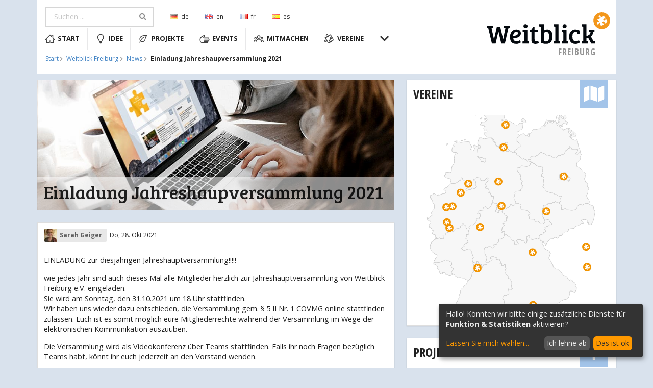

--- FILE ---
content_type: text/html; charset=utf-8
request_url: https://weitblicker.org/de/freiburg/news/2005/
body_size: 14535
content:
<!DOCTYPE html>
<html>
<head>
    
    


<!-- Standard Meta -->
<meta charset="utf-8" />
<meta http-equiv="X-UA-Compatible" content="IE=edge,chrome=1" />
<meta name="viewport" content="width=device-width, initial-scale=1.0, maximum-scale=1.0">

<!-- Site Properties -->
<title>Einladung Jahreshaupversammlung 2021 | Weitblick Freiburg</title>


    <meta name="description" content="wie jedes Jahr seid ihr auch dieses Mal herzlich zur Jahreshauptversammlung von Weitblick Freiburg e.V. eingeladen.
Sie wird am Sonntag, den 31.10.2020 um" />
    <meta name="robots" content="index, follow" />


<link rel="stylesheet" type="text/css" href="/static/semantic/dist/semantic.min.css">


<link href="/static/css/wbcore.css" rel="stylesheet" type="text/css" />

<script src="/static/jquery/jquery.min.js"></script>
<script src="/static/semantic/dist/semantic.min.js"></script>
<script src="/static/js/wbcore.js"></script>

<link rel="shortcut icon" type="image/png" href="/static/favicon.ico"/>
<link rel="icon" href="/static/favicon.ico" type="image/x-icon">
<link href="https://fonts.googleapis.com/css?family=Bree+Serif|Open+Sans|Open+Sans+Condensed:700" rel="stylesheet">

<!-- PhotoSwipe -->
<link rel="stylesheet" href="/static/PhotoSwipe/dist/photoswipe.css"> 
<link rel="stylesheet" href="/static/PhotoSwipe/dist/default-skin/default-skin.css"> 
<script src="/static/PhotoSwipe/dist/photoswipe.min.js"></script> 
<script src="/static/PhotoSwipe/dist/photoswipe-ui-default.min.js"></script>

<!-- Klaro!  -->
<script type="text/javascript" src="/de/%5Ejsi18n/$"></script> <!-- translation -->
<link rel="stylesheet" type="text/css" href="/static/klaro/klaro.css">
<script defer type="application/javascript" src="/static/klaro/config.js"></script>
<script defer data-config="klaroConfig" type="application/javascript" src="/static/klaro/klaro-no-css.js"></script>

<!-- Google Tag Manager -->
<script type="'text/plain" data-type="application/javascript" data-name="google_tag_manager">(function(w,d,s,l,i){w[l]=w[l]||[];w[l].push({'gtm.start':
new Date().getTime(),event:'gtm.js'});var f=d.getElementsByTagName(s)[0],
j=d.createElement(s),dl=l!='dataLayer'?'&l='+l:'';j.async=true;j.src=
'https://www.googletagmanager.com/gtm.js?id='+i+dl;f.parentNode.insertBefore(j,f);
})(window,document,'script','dataLayer','GTM-5SKLNP');</script>
<!-- End Google Tag Manager -->

<!-- Google Tag Manager (noscript) -->
<noscript><iframe data-src="https://www.googletagmanager.com/ns.html?id=GTM-5SKLNP" data-name="google_tag_manager"
height="0" width="0" style="display:none;visibility:hidden"></iframe></noscript>
<!-- End Google Tag Manager (noscript) -->

</head>
<body>
    


    <div class="ui container">
        <div id="main-menu" class="ui grid container">
            <!-- computer only menu -->
            <div class="ui computer only row">
                <div class="ui grid">
                    <div class="ui twelve wide compact column">
                        <div class="ui compact secondary menu">
                            <div class="ui category search item">
                                <div class="ui large icon input">
                                    <input class="prompt" type="text" placeholder="Suchen ...">
                                    <i class="search link icon"></i>
                                </div>
                                <div class="results"></div>
                            </div>
                            
                            
                                <a href="/de/freiburg/news/2005/" class="item">
                                    <i class="de flag"></i>de
                                </a>
                            
                                <a href="/en/freiburg/news/2005/" class="item">
                                    <i class="gb flag"></i>en
                                </a>
                            
                                <a href="/fr/freiburg/news/2005/" class="item">
                                    <i class="fr flag"></i>fr
                                </a>
                            
                                <a href="/es/freiburg/news/2005/" class="item">
                                    <i class="es flag"></i>es
                                </a>
                            
                        </div>
                        <div class="ui compact menu" id="menu-nav">
                            
                                
                                    <a class="item" href="/de/">
                                        <i class="icon"><?xml version="1.0" encoding="utf-8"?>
<svg class="icon" version="1.1" id="Capa_1" xmlns="http://www.w3.org/2000/svg" xmlns:xlink="http://www.w3.org/1999/xlink" x="0px" y="0px"
	 viewBox="0 0 70 70" style="enable-background:new 0 0 70 70;" xml:space="preserve">
<path class="path" d="M66,39.8L54.4,28.2V10.8h-7.8v9.7L35,8.8l-31,31v1.9h7.8v19.4h19.4V49.5h7.8v11.6h19.4V41.8H66V39.8z"/>
</svg>
</i>
                                        Start</a>
                                
                            
                                
                                    <a class="item" href="/de/freiburg/idea/">
                                        <i class="icon"><svg class="icon" width="70" height="70" x="" y="" xmlns="http://www.w3.org/2000/svg" viewBox="0 0 70 70"><title>idea</title><path class="path" d="M33.46,65.24h4.38m-6.57-4.38H40m-11-4.38H42.22M55.36,23.62a19.72,19.72,0,0,0-39.43,0c0,.22,0,.42,0,.63,0,.52-.06,1,0,1.56.21,5.52,3.33,10.62,7.25,14a2.64,2.64,0,0,1,.91,1.53c.54,2.91,2.1,10.77,6.08,10.77H41.12c4,0,5.55-7.87,6.08-10.77a2.68,2.68,0,0,1,.92-1.53c4.09-3.51,7.24-8.17,7.24-14,0-.36,0-.71,0-1.07S55.36,24,55.36,23.62Z"/></svg></i>
                                        Idee</a>
                                
                            
                                
                                    <a class="item" href="/de/freiburg/projects/">
                                        <i class="icon"><svg class="icon" width="70" height="70" x="" y="" xmlns="http://www.w3.org/2000/svg" viewBox="0 0 70 70">
    <title>leaf</title>
    <path class="path" d="M11,60.17c0-6.46,11.09-28.41,30.1-37.63M11,37.13c0-12,9.82-25.87,48.92-25.87A38.71,38.71,0,0,0,48.65,32c-1.81,8.23-4.9,22.58-18.82,22.58C18,54.53,11,46.43,11,37.13Z"/>
</svg></i>
                                        Projekte</a>
                                
                            
                                
                                    <a class="item" href="/de/freiburg/events/">
                                        <i class="icon"><svg class="icon" width="70" height="70" x="" y="" xmlns="http://www.w3.org/2000/svg" xmlns:xlink="http://www.w3.org/1999/xlink" viewBox="0 0 70 70"><title>hand</title><path class="path" d="M54.51,36.9h5.31a4.24,4.24,0,1,0,0-8.48H30.43c-2.46,0-3.62-3.64-1.78-5.28l6.54-5.33h0c1,0,1.57-1.42,1.57-2.72a3.81,3.81,0,0,0-4-3.78,4.13,4.13,0,0,0-1.84.56L14.3,22.18A19.41,19.41,0,0,0,4.67,38.6v7.7a16,16,0,0,0,16,16.05H51.33a4.24,4.24,0,0,0,0-8.48H43.91m-10.61,0H55.57a4.25,4.25,0,1,0,0-8.49H52.39m-19.09,0H61.94a4.24,4.24,0,1,0,0-8.48H33.3"/></svg></i>
                                        Events</a>
                                
                            
                                
                                    <a class="item" href="/de/freiburg/join/">
                                        <i class="icon"><svg class="icon" width="70" height="70" x="" y="" xmlns="http://www.w3.org/2000/svg" viewBox="0 0 70 70"><title>people</title><path class="path" d="M2.28,56.88a12.12,12.12,0,0,1,12-12.22A11.63,11.63,0,0,1,19.75,46m31.06,0a11.63,11.63,0,0,1,5.47-1.35,12.12,12.12,0,0,1,12,12.22m-51.86,0a19,19,0,0,1,18.86-19.2,19,19,0,0,1,18.86,19.2M7,31.68a5.9,5.9,0,1,0,5.9-6A6,6,0,0,0,7,31.68Zm56.58,0a5.9,5.9,0,1,1-5.9-6A6,6,0,0,1,63.57,31.68ZM44.71,23.27a9.43,9.43,0,1,1-9.43-9.6A9.52,9.52,0,0,1,44.71,23.27Z"/></svg></i>
                                        Mitmachen</a>
                                
                            
                                
                                    <a class="item" href="/de/freiburg/union/">
                                        <i class="icon"><?xml version="1.0" encoding="utf-8"?>
<svg class="icon" version="1.1" id="Standard" xmlns="http://www.w3.org/2000/svg" xmlns:xlink="http://www.w3.org/1999/xlink" x="0px" y="0px"
	 viewBox="0 0 70 70" style="enable-background:new 0 0 70 70;" xml:space="preserve">
<path class="path" d="M28.2,63.9c5-1.4,10.1-3.3,14.9-5.7l0.1,0c1.2-0.7,1.7-2.3,0.9-3.5c-0.4-0.6-1-1-1.6-1.2L40.8,53c-1.5-0.4-2.7-1.3-3.6-2.7
	c-1.6-2.8-0.7-6.5,2.2-8.1c2.8-1.6,6.5-0.7,8.1,2.2c0.8,1.4,1,3,0.6,4.5l-0.5,1.6c-0.2,0.6-0.1,1.4,0.2,2c0.7,1.2,2.3,1.6,3.5,0.9
	l0,0c4.5-3,8.7-6.4,12.5-10.1c-1.4-5-3.3-10.1-5.7-14.9l0-0.1c-0.7-1.2-2.3-1.7-3.5-0.9c-0.6,0.4-1.1,1-1.2,1.6L53,30.6
	c-0.4,1.5-1.3,2.7-2.7,3.6c-2.8,1.6-6.5,0.7-8.1-2.2c-1.6-2.8-0.7-6.5,2.2-8.1c1.4-0.8,3-1,4.5-0.6l1.6,0.5c0.6,0.2,1.4,0.1,2-0.2
	c1.2-0.7,1.6-2.3,0.9-3.5l0,0c-3-4.5-6.4-8.7-10.1-12.5c-3.7,3.7-7.9,7.1-12.5,10.1l0,0c-1.2,0.7-2.8,0.3-3.5-0.9
	c-0.4-0.6-0.4-1.3-0.2-2l0.5-1.6c0.4-1.5,0.2-3-0.6-4.5c-1.6-2.8-5.3-3.8-8.1-2.2c-2.8,1.6-3.8,5.3-2.2,8.1c0.8,1.4,2.1,2.4,3.6,2.7
	l1.6,0.4c0.6,0.2,1.2,0.6,1.6,1.2c0.7,1.2,0.3,2.8-0.9,3.5l-0.1,0c-6.3,3.1-11.5,4.8-14.9,5.7c3.7,3.7,7.1,7.9,10.1,12.5l0,0
	c0.7,1.2,0.3,2.8-0.9,3.5c-0.6,0.4-1.3,0.4-2,0.2L13,43.9c-1.5-0.4-3-0.2-4.5,0.6c-2.8,1.6-3.8,5.3-2.2,8.1c1.6,2.8,5.3,3.8,8.1,2.2
	c1.4-0.8,2.4-2.1,2.7-3.6l0.4-1.6c0.2-0.7,0.6-1.2,1.2-1.6c1.2-0.7,2.8-0.3,3.5,0.9l0,0.1C24.8,53.8,26.8,58.9,28.2,63.9z"/>
</svg>
</i>
                                        Vereine</a>
                                
                            
                            <a class="popup-menu-btn item">
                                <i class="fitted large chevron down icon"></i>
                            </a>
                        </div>
                        <br>
                        <div class="ui compact secondary menu">
                            <!-- Breadcrumb-Navigation -->

	<div class="ui breadcrumb item">
	    
	        
	            <a class="section" href="/de/">Start</a>
	            <i class="right chevron icon divider"></i>
	        
	    
	        
	            <a class="section" href="/de/freiburg/">Weitblick Freiburg</a>
	            <i class="right chevron icon divider"></i>
	        
	    
	        
	            <a class="section" href="/de/freiburg/news/">News</a>
	            <i class="right chevron icon divider"></i>
	        
	    
	        
	            <div class="active section">Einladung Jahreshaupversammlung 2021</div>
	        
	    
    </div>

                        </div>
                    </div>
                    <div class="four wide column">
                        <div class="ui basic segment">
                            

    <a class="logo host" href="/de/freiburg/">
        <svg xmlns="http://www.w3.org/2000/svg" viewBox="0 0 386.76 141.55">
  <title>Weitblick Logo FREIBURG</title>
  <text class="logo-text" x="340.5" y="134.79" text-anchor="end">FREIBURG</text>
  <g>
    <path class="logo-weitblick" d="M75.37,50.94l-2.75.25c-1.45.12-2.37,1.14-2.76,3.08L59.35,100.8H47.92l-8.77-38H38.9l-8.51,38H18.62L7.11,51.53l-4.76-.25V44h20.7v6.92l-2.76.25c-1.72.17-2.59.91-2.59,2.22a3.72,3.72,0,0,0,.09.77l7.26,33h.33l8.68-38.6H44.83l9,38.77H54L61.1,51.62l-4.51-.34V44H75.37Z" transform="translate(-2.35 -2.35)"/>
    <path class="logo-weitblick" d="M95.82,56.57q6.25,0,9.93,3.12t3.67,8.75a13.53,13.53,0,0,1-1.58,6.62,13.07,13.07,0,0,1-3.93,4.48,20.56,20.56,0,0,1-5.67,2.65,43.07,43.07,0,0,1-12.6,1.7,11.4,11.4,0,0,0,2.75,7.3Q90.9,94,96.07,94a17.52,17.52,0,0,0,10.35-3.76l3.17,6.92a19.58,19.58,0,0,1-5.63,3.16,23.84,23.84,0,0,1-9.06,1.62q-10.19,0-14.94-5.76T75.21,80.31q0-10.08,5.42-16.91T95.82,56.57ZM92,76.08a13.32,13.32,0,0,0,5.64-2.48A5.59,5.59,0,0,0,100.24,69q0-5.21-5-5.21a8.09,8.09,0,0,0-7.17,3.8,17.73,17.73,0,0,0-2.76,9.09A42.37,42.37,0,0,0,92,76.08Z" transform="translate(-2.35 -2.35)"/>
    <path class="logo-weitblick" d="M129.87,57.85V93.71l4.75.26v6.83H114.76V94.31l2.76-.26a2.44,2.44,0,0,0,2.42-2.73V67.59a3.09,3.09,0,0,0-.46-2,2.13,2.13,0,0,0-1.63-.51l-2.92-.17V57.85Zm-10.52-7.38A6.07,6.07,0,0,1,117.6,46a6.33,6.33,0,0,1,1.75-4.56,6,6,0,0,1,4.59-1.84,6.2,6.2,0,0,1,4.64,1.84A6.28,6.28,0,0,1,130.37,46a6,6,0,0,1-1.79,4.49,6.41,6.41,0,0,1-4.64,1.75A6.24,6.24,0,0,1,119.35,50.47Z" transform="translate(-2.35 -2.35)"/>
    <path class="logo-weitblick" d="M146.89,48.8h5.43v9.05h11.1L162.58,65H152.32V87.48q0,3.76,1.33,5.25a5.25,5.25,0,0,0,4.13,1.49,10.47,10.47,0,0,0,5.64-1.79l2.5,6.58A20.47,20.47,0,0,1,149,101a11.42,11.42,0,0,1-3.84-2.17,7.74,7.74,0,0,1-1.92-3.5,18.09,18.09,0,0,1-.75-3.63c-.06-.89-.08-2.18-.08-3.89V65h-5.93l.84-6.23a8.06,8.06,0,0,0,5.92-2.86A25.23,25.23,0,0,0,146.89,48.8Z" transform="translate(-2.35 -2.35)"/>
    <path class="logo-weitblick" d="M171.68,98.24v-49c0-1.31-.7-2-2.09-2L166.67,47V39.92h14.69V60.16q3.75-3.58,10.1-3.59,7.84,0,12.43,5.42t4.59,15.24q0,24.69-20.19,24.68a42.2,42.2,0,0,1-9.14-1.07A27.22,27.22,0,0,1,171.68,98.24Zm9.68-27.67V92.69a15.21,15.21,0,0,0,7.34,1.71q9.53,0,9.52-15.8,0-14.43-9.35-14.43A8.23,8.23,0,0,0,183.61,66,5.65,5.65,0,0,0,181.36,70.57Z" transform="translate(-2.35 -2.35)"/>
    <path class="logo-weitblick" d="M227.43,39.92V93.71l4.75.26v6.83H212.32V94.31l2.76-.26a2.43,2.43,0,0,0,2.41-2.73V49.23c0-1.25-.69-1.94-2.08-2L212.49,47V39.92Z" transform="translate(-2.35 -2.35)"/>
    <path class="logo-weitblick" d="M252.3,57.85V93.71l4.75.26v6.83H237.19V94.31l2.76-.26a2.44,2.44,0,0,0,2.42-2.73V67.59a3.09,3.09,0,0,0-.46-2,2.13,2.13,0,0,0-1.63-.51l-2.92-.17V57.85Zm-10.52-7.38A6.07,6.07,0,0,1,240,46a6.33,6.33,0,0,1,1.75-4.56,6,6,0,0,1,4.59-1.84A6.16,6.16,0,0,1,251,41.42,6.24,6.24,0,0,1,252.8,46a6,6,0,0,1-1.8,4.49,6.37,6.37,0,0,1-4.63,1.75A6.24,6.24,0,0,1,241.78,50.47Z" transform="translate(-2.35 -2.35)"/>
    <path class="logo-weitblick" d="M273.49,90.13a8.72,8.72,0,0,0,7.72,4,16.59,16.59,0,0,0,10-3.67L294.78,97q-5.94,5-14.86,5t-14.06-5.77q-5.13-5.76-5.13-17t5.88-17a18.61,18.61,0,0,1,13.27-5.68,28,28,0,0,1,13.73,3.5v11.1l-7.68.6v-4.1c0-1.54-.54-2.49-1.63-2.86a10.37,10.37,0,0,0-3.38-.55q-10.1,0-10.1,14.6Q270.82,86.12,273.49,90.13Z" transform="translate(-2.35 -2.35)"/>
    <path class="logo-weitblick" d="M304.87,91.24V49.65a2.82,2.82,0,0,0-.46-1.87,2.3,2.3,0,0,0-1.62-.6L299.86,47V39.92h14.86v37a15.85,15.85,0,0,0,8-2.9,12.39,12.39,0,0,0,4.68-6.49,5.41,5.41,0,0,0,.25-1.37c0-1-.53-1.45-1.59-1.45l-3.17-.17V57.85h17.27v6.92l-4,.17a20,20,0,0,1-7.35,13.74l8.18,15,5.09.26v6.83H329.91L320.4,83a47.25,47.25,0,0,1-5.68,1.2v9.47h.08l4.76.26v6.83H299.7V94.31l2.75-.26a3.23,3.23,0,0,0,1.84-.72A2.87,2.87,0,0,0,304.87,91.24Z" transform="translate(-2.35 -2.35)"/>
  </g>
  <path class="logo-puzzle" d="M362.86,2.35A26.25,26.25,0,1,0,389.11,28.6,26.24,26.24,0,0,0,362.86,2.35ZM373.12,39h0a1.42,1.42,0,0,1-1.95-.52,1.41,1.41,0,0,1-.14-1.11l.27-.92a3.31,3.31,0,1,0-6.08.83,3.37,3.37,0,0,0,2,1.54l.9.21a1.52,1.52,0,0,1,.9.68,1.44,1.44,0,0,1-.53,2l0,0a47.17,47.17,0,0,1-8.32,3.19,46.41,46.41,0,0,0-3.19-8.32l0,0a1.45,1.45,0,0,0-2.66.37l-.21.89a3.27,3.27,0,0,1-1.54,2,3.31,3.31,0,1,1-3.31-5.74,3.27,3.27,0,0,1,2.49-.33l.92.27a1.44,1.44,0,0,0,1.63-2.1v0a45.44,45.44,0,0,0-5.64-7,45.17,45.17,0,0,0,8.31-3.19l0,0a1.44,1.44,0,0,0-.38-2.65l-.89-.22a3.27,3.27,0,0,1-2-1.54A3.31,3.31,0,0,1,359.39,14a3.27,3.27,0,0,1,.34,2.49l-.27.91a1.4,1.4,0,0,0,.13,1.11,1.43,1.43,0,0,0,2,.53h0a45.25,45.25,0,0,0,7-5.64,44.29,44.29,0,0,1,5.64,7v0a1.43,1.43,0,0,1-.52,1.95,1.45,1.45,0,0,1-1.11.14l-.92-.27a3.31,3.31,0,1,0,.82,6.07,3.27,3.27,0,0,0,1.54-2l.22-.89a1.43,1.43,0,0,1,.68-.9,1.44,1.44,0,0,1,2,.53l0,0a46.7,46.7,0,0,1,3.19,8.32A44.72,44.72,0,0,1,373.12,39Z" transform="translate(-2.35 -2.35)"/>
</svg>

    </a>


                        </div>
                    </div>
                </div>
            </div>

            <!-- tablet menu only -->
            <div class="ui tablet only row">
                <div class="ui grid">
                    <div class="ui twelve wide column">
                        <div class="ui compact secondary menu">
                            <div class="ui category search item">
                                <div class="ui large icon input">
                                    <input class="prompt" type="text" placeholder="Suchen ...">
                                    <i class="search link icon"></i>
                                </div>
                                <div class="results"></div>
                            </div>
                            
                            
                                <a href="/de/freiburg/news/2005/" class="item">
                                    <i class="de flag"></i>de
                                </a>
                            
                                <a href="/en/freiburg/news/2005/" class="item">
                                    <i class="gb flag"></i>en
                                </a>
                            
                                <a href="/fr/freiburg/news/2005/" class="item">
                                    <i class="fr flag"></i>fr
                                </a>
                            
                                <a href="/es/freiburg/news/2005/" class="item">
                                    <i class="es flag"></i>es
                                </a>
                            
                        </div>
                    </div>
                    <div class="four wide column">
                        <div class="ui basic segment">
                            

    <a class="logo host" href="/de/freiburg/">
        <svg xmlns="http://www.w3.org/2000/svg" viewBox="0 0 386.76 141.55">
  <title>Weitblick Logo FREIBURG</title>
  <text class="logo-text" x="340.5" y="134.79" text-anchor="end">FREIBURG</text>
  <g>
    <path class="logo-weitblick" d="M75.37,50.94l-2.75.25c-1.45.12-2.37,1.14-2.76,3.08L59.35,100.8H47.92l-8.77-38H38.9l-8.51,38H18.62L7.11,51.53l-4.76-.25V44h20.7v6.92l-2.76.25c-1.72.17-2.59.91-2.59,2.22a3.72,3.72,0,0,0,.09.77l7.26,33h.33l8.68-38.6H44.83l9,38.77H54L61.1,51.62l-4.51-.34V44H75.37Z" transform="translate(-2.35 -2.35)"/>
    <path class="logo-weitblick" d="M95.82,56.57q6.25,0,9.93,3.12t3.67,8.75a13.53,13.53,0,0,1-1.58,6.62,13.07,13.07,0,0,1-3.93,4.48,20.56,20.56,0,0,1-5.67,2.65,43.07,43.07,0,0,1-12.6,1.7,11.4,11.4,0,0,0,2.75,7.3Q90.9,94,96.07,94a17.52,17.52,0,0,0,10.35-3.76l3.17,6.92a19.58,19.58,0,0,1-5.63,3.16,23.84,23.84,0,0,1-9.06,1.62q-10.19,0-14.94-5.76T75.21,80.31q0-10.08,5.42-16.91T95.82,56.57ZM92,76.08a13.32,13.32,0,0,0,5.64-2.48A5.59,5.59,0,0,0,100.24,69q0-5.21-5-5.21a8.09,8.09,0,0,0-7.17,3.8,17.73,17.73,0,0,0-2.76,9.09A42.37,42.37,0,0,0,92,76.08Z" transform="translate(-2.35 -2.35)"/>
    <path class="logo-weitblick" d="M129.87,57.85V93.71l4.75.26v6.83H114.76V94.31l2.76-.26a2.44,2.44,0,0,0,2.42-2.73V67.59a3.09,3.09,0,0,0-.46-2,2.13,2.13,0,0,0-1.63-.51l-2.92-.17V57.85Zm-10.52-7.38A6.07,6.07,0,0,1,117.6,46a6.33,6.33,0,0,1,1.75-4.56,6,6,0,0,1,4.59-1.84,6.2,6.2,0,0,1,4.64,1.84A6.28,6.28,0,0,1,130.37,46a6,6,0,0,1-1.79,4.49,6.41,6.41,0,0,1-4.64,1.75A6.24,6.24,0,0,1,119.35,50.47Z" transform="translate(-2.35 -2.35)"/>
    <path class="logo-weitblick" d="M146.89,48.8h5.43v9.05h11.1L162.58,65H152.32V87.48q0,3.76,1.33,5.25a5.25,5.25,0,0,0,4.13,1.49,10.47,10.47,0,0,0,5.64-1.79l2.5,6.58A20.47,20.47,0,0,1,149,101a11.42,11.42,0,0,1-3.84-2.17,7.74,7.74,0,0,1-1.92-3.5,18.09,18.09,0,0,1-.75-3.63c-.06-.89-.08-2.18-.08-3.89V65h-5.93l.84-6.23a8.06,8.06,0,0,0,5.92-2.86A25.23,25.23,0,0,0,146.89,48.8Z" transform="translate(-2.35 -2.35)"/>
    <path class="logo-weitblick" d="M171.68,98.24v-49c0-1.31-.7-2-2.09-2L166.67,47V39.92h14.69V60.16q3.75-3.58,10.1-3.59,7.84,0,12.43,5.42t4.59,15.24q0,24.69-20.19,24.68a42.2,42.2,0,0,1-9.14-1.07A27.22,27.22,0,0,1,171.68,98.24Zm9.68-27.67V92.69a15.21,15.21,0,0,0,7.34,1.71q9.53,0,9.52-15.8,0-14.43-9.35-14.43A8.23,8.23,0,0,0,183.61,66,5.65,5.65,0,0,0,181.36,70.57Z" transform="translate(-2.35 -2.35)"/>
    <path class="logo-weitblick" d="M227.43,39.92V93.71l4.75.26v6.83H212.32V94.31l2.76-.26a2.43,2.43,0,0,0,2.41-2.73V49.23c0-1.25-.69-1.94-2.08-2L212.49,47V39.92Z" transform="translate(-2.35 -2.35)"/>
    <path class="logo-weitblick" d="M252.3,57.85V93.71l4.75.26v6.83H237.19V94.31l2.76-.26a2.44,2.44,0,0,0,2.42-2.73V67.59a3.09,3.09,0,0,0-.46-2,2.13,2.13,0,0,0-1.63-.51l-2.92-.17V57.85Zm-10.52-7.38A6.07,6.07,0,0,1,240,46a6.33,6.33,0,0,1,1.75-4.56,6,6,0,0,1,4.59-1.84A6.16,6.16,0,0,1,251,41.42,6.24,6.24,0,0,1,252.8,46a6,6,0,0,1-1.8,4.49,6.37,6.37,0,0,1-4.63,1.75A6.24,6.24,0,0,1,241.78,50.47Z" transform="translate(-2.35 -2.35)"/>
    <path class="logo-weitblick" d="M273.49,90.13a8.72,8.72,0,0,0,7.72,4,16.59,16.59,0,0,0,10-3.67L294.78,97q-5.94,5-14.86,5t-14.06-5.77q-5.13-5.76-5.13-17t5.88-17a18.61,18.61,0,0,1,13.27-5.68,28,28,0,0,1,13.73,3.5v11.1l-7.68.6v-4.1c0-1.54-.54-2.49-1.63-2.86a10.37,10.37,0,0,0-3.38-.55q-10.1,0-10.1,14.6Q270.82,86.12,273.49,90.13Z" transform="translate(-2.35 -2.35)"/>
    <path class="logo-weitblick" d="M304.87,91.24V49.65a2.82,2.82,0,0,0-.46-1.87,2.3,2.3,0,0,0-1.62-.6L299.86,47V39.92h14.86v37a15.85,15.85,0,0,0,8-2.9,12.39,12.39,0,0,0,4.68-6.49,5.41,5.41,0,0,0,.25-1.37c0-1-.53-1.45-1.59-1.45l-3.17-.17V57.85h17.27v6.92l-4,.17a20,20,0,0,1-7.35,13.74l8.18,15,5.09.26v6.83H329.91L320.4,83a47.25,47.25,0,0,1-5.68,1.2v9.47h.08l4.76.26v6.83H299.7V94.31l2.75-.26a3.23,3.23,0,0,0,1.84-.72A2.87,2.87,0,0,0,304.87,91.24Z" transform="translate(-2.35 -2.35)"/>
  </g>
  <path class="logo-puzzle" d="M362.86,2.35A26.25,26.25,0,1,0,389.11,28.6,26.24,26.24,0,0,0,362.86,2.35ZM373.12,39h0a1.42,1.42,0,0,1-1.95-.52,1.41,1.41,0,0,1-.14-1.11l.27-.92a3.31,3.31,0,1,0-6.08.83,3.37,3.37,0,0,0,2,1.54l.9.21a1.52,1.52,0,0,1,.9.68,1.44,1.44,0,0,1-.53,2l0,0a47.17,47.17,0,0,1-8.32,3.19,46.41,46.41,0,0,0-3.19-8.32l0,0a1.45,1.45,0,0,0-2.66.37l-.21.89a3.27,3.27,0,0,1-1.54,2,3.31,3.31,0,1,1-3.31-5.74,3.27,3.27,0,0,1,2.49-.33l.92.27a1.44,1.44,0,0,0,1.63-2.1v0a45.44,45.44,0,0,0-5.64-7,45.17,45.17,0,0,0,8.31-3.19l0,0a1.44,1.44,0,0,0-.38-2.65l-.89-.22a3.27,3.27,0,0,1-2-1.54A3.31,3.31,0,0,1,359.39,14a3.27,3.27,0,0,1,.34,2.49l-.27.91a1.4,1.4,0,0,0,.13,1.11,1.43,1.43,0,0,0,2,.53h0a45.25,45.25,0,0,0,7-5.64,44.29,44.29,0,0,1,5.64,7v0a1.43,1.43,0,0,1-.52,1.95,1.45,1.45,0,0,1-1.11.14l-.92-.27a3.31,3.31,0,1,0,.82,6.07,3.27,3.27,0,0,0,1.54-2l.22-.89a1.43,1.43,0,0,1,.68-.9,1.44,1.44,0,0,1,2,.53l0,0a46.7,46.7,0,0,1,3.19,8.32A44.72,44.72,0,0,1,373.12,39Z" transform="translate(-2.35 -2.35)"/>
</svg>

    </a>


                        </div>
                    </div>
                    <div class="sixteen wide column">
                        <div class="ui compact menu" id="menu-nav">
                            
                                
                                    <a class="item" href="/de/">
                                        <i class="icon"><?xml version="1.0" encoding="utf-8"?>
<svg class="icon" version="1.1" id="Capa_1" xmlns="http://www.w3.org/2000/svg" xmlns:xlink="http://www.w3.org/1999/xlink" x="0px" y="0px"
	 viewBox="0 0 70 70" style="enable-background:new 0 0 70 70;" xml:space="preserve">
<path class="path" d="M66,39.8L54.4,28.2V10.8h-7.8v9.7L35,8.8l-31,31v1.9h7.8v19.4h19.4V49.5h7.8v11.6h19.4V41.8H66V39.8z"/>
</svg>
</i>
                                        Start</a>
                                
                            
                                
                                    <a class="item" href="/de/freiburg/idea/">
                                        <i class="icon"><svg class="icon" width="70" height="70" x="" y="" xmlns="http://www.w3.org/2000/svg" viewBox="0 0 70 70"><title>idea</title><path class="path" d="M33.46,65.24h4.38m-6.57-4.38H40m-11-4.38H42.22M55.36,23.62a19.72,19.72,0,0,0-39.43,0c0,.22,0,.42,0,.63,0,.52-.06,1,0,1.56.21,5.52,3.33,10.62,7.25,14a2.64,2.64,0,0,1,.91,1.53c.54,2.91,2.1,10.77,6.08,10.77H41.12c4,0,5.55-7.87,6.08-10.77a2.68,2.68,0,0,1,.92-1.53c4.09-3.51,7.24-8.17,7.24-14,0-.36,0-.71,0-1.07S55.36,24,55.36,23.62Z"/></svg></i>
                                        Idee</a>
                                
                            
                                
                                    <a class="item" href="/de/freiburg/projects/">
                                        <i class="icon"><svg class="icon" width="70" height="70" x="" y="" xmlns="http://www.w3.org/2000/svg" viewBox="0 0 70 70">
    <title>leaf</title>
    <path class="path" d="M11,60.17c0-6.46,11.09-28.41,30.1-37.63M11,37.13c0-12,9.82-25.87,48.92-25.87A38.71,38.71,0,0,0,48.65,32c-1.81,8.23-4.9,22.58-18.82,22.58C18,54.53,11,46.43,11,37.13Z"/>
</svg></i>
                                        Projekte</a>
                                
                            
                                
                                    <a class="item" href="/de/freiburg/events/">
                                        <i class="icon"><svg class="icon" width="70" height="70" x="" y="" xmlns="http://www.w3.org/2000/svg" xmlns:xlink="http://www.w3.org/1999/xlink" viewBox="0 0 70 70"><title>hand</title><path class="path" d="M54.51,36.9h5.31a4.24,4.24,0,1,0,0-8.48H30.43c-2.46,0-3.62-3.64-1.78-5.28l6.54-5.33h0c1,0,1.57-1.42,1.57-2.72a3.81,3.81,0,0,0-4-3.78,4.13,4.13,0,0,0-1.84.56L14.3,22.18A19.41,19.41,0,0,0,4.67,38.6v7.7a16,16,0,0,0,16,16.05H51.33a4.24,4.24,0,0,0,0-8.48H43.91m-10.61,0H55.57a4.25,4.25,0,1,0,0-8.49H52.39m-19.09,0H61.94a4.24,4.24,0,1,0,0-8.48H33.3"/></svg></i>
                                        Events</a>
                                
                            
                                
                                    <a class="item" href="/de/freiburg/join/">
                                        <i class="icon"><svg class="icon" width="70" height="70" x="" y="" xmlns="http://www.w3.org/2000/svg" viewBox="0 0 70 70"><title>people</title><path class="path" d="M2.28,56.88a12.12,12.12,0,0,1,12-12.22A11.63,11.63,0,0,1,19.75,46m31.06,0a11.63,11.63,0,0,1,5.47-1.35,12.12,12.12,0,0,1,12,12.22m-51.86,0a19,19,0,0,1,18.86-19.2,19,19,0,0,1,18.86,19.2M7,31.68a5.9,5.9,0,1,0,5.9-6A6,6,0,0,0,7,31.68Zm56.58,0a5.9,5.9,0,1,1-5.9-6A6,6,0,0,1,63.57,31.68ZM44.71,23.27a9.43,9.43,0,1,1-9.43-9.6A9.52,9.52,0,0,1,44.71,23.27Z"/></svg></i>
                                        Mitmachen</a>
                                
                            
                                
                                    <a class="item" href="/de/freiburg/union/">
                                        <i class="icon"><?xml version="1.0" encoding="utf-8"?>
<svg class="icon" version="1.1" id="Standard" xmlns="http://www.w3.org/2000/svg" xmlns:xlink="http://www.w3.org/1999/xlink" x="0px" y="0px"
	 viewBox="0 0 70 70" style="enable-background:new 0 0 70 70;" xml:space="preserve">
<path class="path" d="M28.2,63.9c5-1.4,10.1-3.3,14.9-5.7l0.1,0c1.2-0.7,1.7-2.3,0.9-3.5c-0.4-0.6-1-1-1.6-1.2L40.8,53c-1.5-0.4-2.7-1.3-3.6-2.7
	c-1.6-2.8-0.7-6.5,2.2-8.1c2.8-1.6,6.5-0.7,8.1,2.2c0.8,1.4,1,3,0.6,4.5l-0.5,1.6c-0.2,0.6-0.1,1.4,0.2,2c0.7,1.2,2.3,1.6,3.5,0.9
	l0,0c4.5-3,8.7-6.4,12.5-10.1c-1.4-5-3.3-10.1-5.7-14.9l0-0.1c-0.7-1.2-2.3-1.7-3.5-0.9c-0.6,0.4-1.1,1-1.2,1.6L53,30.6
	c-0.4,1.5-1.3,2.7-2.7,3.6c-2.8,1.6-6.5,0.7-8.1-2.2c-1.6-2.8-0.7-6.5,2.2-8.1c1.4-0.8,3-1,4.5-0.6l1.6,0.5c0.6,0.2,1.4,0.1,2-0.2
	c1.2-0.7,1.6-2.3,0.9-3.5l0,0c-3-4.5-6.4-8.7-10.1-12.5c-3.7,3.7-7.9,7.1-12.5,10.1l0,0c-1.2,0.7-2.8,0.3-3.5-0.9
	c-0.4-0.6-0.4-1.3-0.2-2l0.5-1.6c0.4-1.5,0.2-3-0.6-4.5c-1.6-2.8-5.3-3.8-8.1-2.2c-2.8,1.6-3.8,5.3-2.2,8.1c0.8,1.4,2.1,2.4,3.6,2.7
	l1.6,0.4c0.6,0.2,1.2,0.6,1.6,1.2c0.7,1.2,0.3,2.8-0.9,3.5l-0.1,0c-6.3,3.1-11.5,4.8-14.9,5.7c3.7,3.7,7.1,7.9,10.1,12.5l0,0
	c0.7,1.2,0.3,2.8-0.9,3.5c-0.6,0.4-1.3,0.4-2,0.2L13,43.9c-1.5-0.4-3-0.2-4.5,0.6c-2.8,1.6-3.8,5.3-2.2,8.1c1.6,2.8,5.3,3.8,8.1,2.2
	c1.4-0.8,2.4-2.1,2.7-3.6l0.4-1.6c0.2-0.7,0.6-1.2,1.2-1.6c1.2-0.7,2.8-0.3,3.5,0.9l0,0.1C24.8,53.8,26.8,58.9,28.2,63.9z"/>
</svg>
</i>
                                        Vereine</a>
                                
                            
                            <a class="popup-menu-btn item">
                                <i class="fitted large chevron down icon"></i>
                            </a>
                        </div>
                    </div>
                </div>
            </div>

            <!-- mobile menu only -->
            <div class="ui mobile only row" id="mobile-menu">
                <div class="ui stackable grid">
                    <div class="ui three item grid compact menu">
                        <div class="ui category transparent search item">
                            <div class="ui small icon input">
                                <input class="prompt" type="text" placeholder="Suchen ...">
                                <i class="search link icon"></i>
                            </div>
                            <div class="results"></div>
                        </div>
                        <div class="ui item dropdown" id="language-dropdown">
                            <input type="hidden" name="country">
                            <div class="default text">
                                
                                <i class="de flag"></i>de
                            </div>
                            <i class="dropdown icon"></i>
                            <div class="menu">
                            
                            
                                
                            
                                
                                <a href="/en/freiburg/news/2005/" class="item">
                                    <i class="gb flag"></i>en
                                </a>
                                
                            
                                
                                <a href="/fr/freiburg/news/2005/" class="item">
                                    <i class="fr flag"></i>fr
                                </a>
                                
                            
                                
                                <a href="/es/freiburg/news/2005/" class="item">
                                    <i class="es flag"></i>es
                                </a>
                                
                            

                            </div>
                        </div>
                        <div class="item logo">
                            

    <a class="logo host" href="/de/freiburg/">
        <svg xmlns="http://www.w3.org/2000/svg" viewBox="0 0 386.76 141.55">
  <title>Weitblick Logo FREIBURG</title>
  <text class="logo-text" x="340.5" y="134.79" text-anchor="end">FREIBURG</text>
  <g>
    <path class="logo-weitblick" d="M75.37,50.94l-2.75.25c-1.45.12-2.37,1.14-2.76,3.08L59.35,100.8H47.92l-8.77-38H38.9l-8.51,38H18.62L7.11,51.53l-4.76-.25V44h20.7v6.92l-2.76.25c-1.72.17-2.59.91-2.59,2.22a3.72,3.72,0,0,0,.09.77l7.26,33h.33l8.68-38.6H44.83l9,38.77H54L61.1,51.62l-4.51-.34V44H75.37Z" transform="translate(-2.35 -2.35)"/>
    <path class="logo-weitblick" d="M95.82,56.57q6.25,0,9.93,3.12t3.67,8.75a13.53,13.53,0,0,1-1.58,6.62,13.07,13.07,0,0,1-3.93,4.48,20.56,20.56,0,0,1-5.67,2.65,43.07,43.07,0,0,1-12.6,1.7,11.4,11.4,0,0,0,2.75,7.3Q90.9,94,96.07,94a17.52,17.52,0,0,0,10.35-3.76l3.17,6.92a19.58,19.58,0,0,1-5.63,3.16,23.84,23.84,0,0,1-9.06,1.62q-10.19,0-14.94-5.76T75.21,80.31q0-10.08,5.42-16.91T95.82,56.57ZM92,76.08a13.32,13.32,0,0,0,5.64-2.48A5.59,5.59,0,0,0,100.24,69q0-5.21-5-5.21a8.09,8.09,0,0,0-7.17,3.8,17.73,17.73,0,0,0-2.76,9.09A42.37,42.37,0,0,0,92,76.08Z" transform="translate(-2.35 -2.35)"/>
    <path class="logo-weitblick" d="M129.87,57.85V93.71l4.75.26v6.83H114.76V94.31l2.76-.26a2.44,2.44,0,0,0,2.42-2.73V67.59a3.09,3.09,0,0,0-.46-2,2.13,2.13,0,0,0-1.63-.51l-2.92-.17V57.85Zm-10.52-7.38A6.07,6.07,0,0,1,117.6,46a6.33,6.33,0,0,1,1.75-4.56,6,6,0,0,1,4.59-1.84,6.2,6.2,0,0,1,4.64,1.84A6.28,6.28,0,0,1,130.37,46a6,6,0,0,1-1.79,4.49,6.41,6.41,0,0,1-4.64,1.75A6.24,6.24,0,0,1,119.35,50.47Z" transform="translate(-2.35 -2.35)"/>
    <path class="logo-weitblick" d="M146.89,48.8h5.43v9.05h11.1L162.58,65H152.32V87.48q0,3.76,1.33,5.25a5.25,5.25,0,0,0,4.13,1.49,10.47,10.47,0,0,0,5.64-1.79l2.5,6.58A20.47,20.47,0,0,1,149,101a11.42,11.42,0,0,1-3.84-2.17,7.74,7.74,0,0,1-1.92-3.5,18.09,18.09,0,0,1-.75-3.63c-.06-.89-.08-2.18-.08-3.89V65h-5.93l.84-6.23a8.06,8.06,0,0,0,5.92-2.86A25.23,25.23,0,0,0,146.89,48.8Z" transform="translate(-2.35 -2.35)"/>
    <path class="logo-weitblick" d="M171.68,98.24v-49c0-1.31-.7-2-2.09-2L166.67,47V39.92h14.69V60.16q3.75-3.58,10.1-3.59,7.84,0,12.43,5.42t4.59,15.24q0,24.69-20.19,24.68a42.2,42.2,0,0,1-9.14-1.07A27.22,27.22,0,0,1,171.68,98.24Zm9.68-27.67V92.69a15.21,15.21,0,0,0,7.34,1.71q9.53,0,9.52-15.8,0-14.43-9.35-14.43A8.23,8.23,0,0,0,183.61,66,5.65,5.65,0,0,0,181.36,70.57Z" transform="translate(-2.35 -2.35)"/>
    <path class="logo-weitblick" d="M227.43,39.92V93.71l4.75.26v6.83H212.32V94.31l2.76-.26a2.43,2.43,0,0,0,2.41-2.73V49.23c0-1.25-.69-1.94-2.08-2L212.49,47V39.92Z" transform="translate(-2.35 -2.35)"/>
    <path class="logo-weitblick" d="M252.3,57.85V93.71l4.75.26v6.83H237.19V94.31l2.76-.26a2.44,2.44,0,0,0,2.42-2.73V67.59a3.09,3.09,0,0,0-.46-2,2.13,2.13,0,0,0-1.63-.51l-2.92-.17V57.85Zm-10.52-7.38A6.07,6.07,0,0,1,240,46a6.33,6.33,0,0,1,1.75-4.56,6,6,0,0,1,4.59-1.84A6.16,6.16,0,0,1,251,41.42,6.24,6.24,0,0,1,252.8,46a6,6,0,0,1-1.8,4.49,6.37,6.37,0,0,1-4.63,1.75A6.24,6.24,0,0,1,241.78,50.47Z" transform="translate(-2.35 -2.35)"/>
    <path class="logo-weitblick" d="M273.49,90.13a8.72,8.72,0,0,0,7.72,4,16.59,16.59,0,0,0,10-3.67L294.78,97q-5.94,5-14.86,5t-14.06-5.77q-5.13-5.76-5.13-17t5.88-17a18.61,18.61,0,0,1,13.27-5.68,28,28,0,0,1,13.73,3.5v11.1l-7.68.6v-4.1c0-1.54-.54-2.49-1.63-2.86a10.37,10.37,0,0,0-3.38-.55q-10.1,0-10.1,14.6Q270.82,86.12,273.49,90.13Z" transform="translate(-2.35 -2.35)"/>
    <path class="logo-weitblick" d="M304.87,91.24V49.65a2.82,2.82,0,0,0-.46-1.87,2.3,2.3,0,0,0-1.62-.6L299.86,47V39.92h14.86v37a15.85,15.85,0,0,0,8-2.9,12.39,12.39,0,0,0,4.68-6.49,5.41,5.41,0,0,0,.25-1.37c0-1-.53-1.45-1.59-1.45l-3.17-.17V57.85h17.27v6.92l-4,.17a20,20,0,0,1-7.35,13.74l8.18,15,5.09.26v6.83H329.91L320.4,83a47.25,47.25,0,0,1-5.68,1.2v9.47h.08l4.76.26v6.83H299.7V94.31l2.75-.26a3.23,3.23,0,0,0,1.84-.72A2.87,2.87,0,0,0,304.87,91.24Z" transform="translate(-2.35 -2.35)"/>
  </g>
  <path class="logo-puzzle" d="M362.86,2.35A26.25,26.25,0,1,0,389.11,28.6,26.24,26.24,0,0,0,362.86,2.35ZM373.12,39h0a1.42,1.42,0,0,1-1.95-.52,1.41,1.41,0,0,1-.14-1.11l.27-.92a3.31,3.31,0,1,0-6.08.83,3.37,3.37,0,0,0,2,1.54l.9.21a1.52,1.52,0,0,1,.9.68,1.44,1.44,0,0,1-.53,2l0,0a47.17,47.17,0,0,1-8.32,3.19,46.41,46.41,0,0,0-3.19-8.32l0,0a1.45,1.45,0,0,0-2.66.37l-.21.89a3.27,3.27,0,0,1-1.54,2,3.31,3.31,0,1,1-3.31-5.74,3.27,3.27,0,0,1,2.49-.33l.92.27a1.44,1.44,0,0,0,1.63-2.1v0a45.44,45.44,0,0,0-5.64-7,45.17,45.17,0,0,0,8.31-3.19l0,0a1.44,1.44,0,0,0-.38-2.65l-.89-.22a3.27,3.27,0,0,1-2-1.54A3.31,3.31,0,0,1,359.39,14a3.27,3.27,0,0,1,.34,2.49l-.27.91a1.4,1.4,0,0,0,.13,1.11,1.43,1.43,0,0,0,2,.53h0a45.25,45.25,0,0,0,7-5.64,44.29,44.29,0,0,1,5.64,7v0a1.43,1.43,0,0,1-.52,1.95,1.45,1.45,0,0,1-1.11.14l-.92-.27a3.31,3.31,0,1,0,.82,6.07,3.27,3.27,0,0,0,1.54-2l.22-.89a1.43,1.43,0,0,1,.68-.9,1.44,1.44,0,0,1,2,.53l0,0a46.7,46.7,0,0,1,3.19,8.32A44.72,44.72,0,0,1,373.12,39Z" transform="translate(-2.35 -2.35)"/>
</svg>

    </a>


                        </div>
                    </div>

                    <div class="ui mobile only row fluid three item labeled icon menu" id="menu-nav">
                        
                            
                        
                            
                                
                                    <a class="item" href="/de/freiburg/idea/">
                                        <i class="icon"><svg class="icon" width="70" height="70" x="" y="" xmlns="http://www.w3.org/2000/svg" viewBox="0 0 70 70"><title>idea</title><path class="path" d="M33.46,65.24h4.38m-6.57-4.38H40m-11-4.38H42.22M55.36,23.62a19.72,19.72,0,0,0-39.43,0c0,.22,0,.42,0,.63,0,.52-.06,1,0,1.56.21,5.52,3.33,10.62,7.25,14a2.64,2.64,0,0,1,.91,1.53c.54,2.91,2.1,10.77,6.08,10.77H41.12c4,0,5.55-7.87,6.08-10.77a2.68,2.68,0,0,1,.92-1.53c4.09-3.51,7.24-8.17,7.24-14,0-.36,0-.71,0-1.07S55.36,24,55.36,23.62Z"/></svg></i>
                                        Idee
                                    </a>
                                
                            
                        
                            
                                
                                    <a class="item" href="/de/freiburg/projects/">
                                        <i class="icon"><svg class="icon" width="70" height="70" x="" y="" xmlns="http://www.w3.org/2000/svg" viewBox="0 0 70 70">
    <title>leaf</title>
    <path class="path" d="M11,60.17c0-6.46,11.09-28.41,30.1-37.63M11,37.13c0-12,9.82-25.87,48.92-25.87A38.71,38.71,0,0,0,48.65,32c-1.81,8.23-4.9,22.58-18.82,22.58C18,54.53,11,46.43,11,37.13Z"/>
</svg></i>
                                        Projekte
                                    </a>
                                
                            
                        
                            
                                
                                    <a class="item" href="/de/freiburg/events/">
                                        <i class="icon"><svg class="icon" width="70" height="70" x="" y="" xmlns="http://www.w3.org/2000/svg" xmlns:xlink="http://www.w3.org/1999/xlink" viewBox="0 0 70 70"><title>hand</title><path class="path" d="M54.51,36.9h5.31a4.24,4.24,0,1,0,0-8.48H30.43c-2.46,0-3.62-3.64-1.78-5.28l6.54-5.33h0c1,0,1.57-1.42,1.57-2.72a3.81,3.81,0,0,0-4-3.78,4.13,4.13,0,0,0-1.84.56L14.3,22.18A19.41,19.41,0,0,0,4.67,38.6v7.7a16,16,0,0,0,16,16.05H51.33a4.24,4.24,0,0,0,0-8.48H43.91m-10.61,0H55.57a4.25,4.25,0,1,0,0-8.49H52.39m-19.09,0H61.94a4.24,4.24,0,1,0,0-8.48H33.3"/></svg></i>
                                        Events
                                    </a>
                                
                            
                        
                            
                                
                                    <a class="item" href="/de/freiburg/join/">
                                        <i class="icon"><svg class="icon" width="70" height="70" x="" y="" xmlns="http://www.w3.org/2000/svg" viewBox="0 0 70 70"><title>people</title><path class="path" d="M2.28,56.88a12.12,12.12,0,0,1,12-12.22A11.63,11.63,0,0,1,19.75,46m31.06,0a11.63,11.63,0,0,1,5.47-1.35,12.12,12.12,0,0,1,12,12.22m-51.86,0a19,19,0,0,1,18.86-19.2,19,19,0,0,1,18.86,19.2M7,31.68a5.9,5.9,0,1,0,5.9-6A6,6,0,0,0,7,31.68Zm56.58,0a5.9,5.9,0,1,1-5.9-6A6,6,0,0,1,63.57,31.68ZM44.71,23.27a9.43,9.43,0,1,1-9.43-9.6A9.52,9.52,0,0,1,44.71,23.27Z"/></svg></i>
                                        Mitmachen
                                    </a>
                                
                            
                        
                            
                                
                                    <a class="item" href="/de/freiburg/union/">
                                        <i class="icon"><?xml version="1.0" encoding="utf-8"?>
<svg class="icon" version="1.1" id="Standard" xmlns="http://www.w3.org/2000/svg" xmlns:xlink="http://www.w3.org/1999/xlink" x="0px" y="0px"
	 viewBox="0 0 70 70" style="enable-background:new 0 0 70 70;" xml:space="preserve">
<path class="path" d="M28.2,63.9c5-1.4,10.1-3.3,14.9-5.7l0.1,0c1.2-0.7,1.7-2.3,0.9-3.5c-0.4-0.6-1-1-1.6-1.2L40.8,53c-1.5-0.4-2.7-1.3-3.6-2.7
	c-1.6-2.8-0.7-6.5,2.2-8.1c2.8-1.6,6.5-0.7,8.1,2.2c0.8,1.4,1,3,0.6,4.5l-0.5,1.6c-0.2,0.6-0.1,1.4,0.2,2c0.7,1.2,2.3,1.6,3.5,0.9
	l0,0c4.5-3,8.7-6.4,12.5-10.1c-1.4-5-3.3-10.1-5.7-14.9l0-0.1c-0.7-1.2-2.3-1.7-3.5-0.9c-0.6,0.4-1.1,1-1.2,1.6L53,30.6
	c-0.4,1.5-1.3,2.7-2.7,3.6c-2.8,1.6-6.5,0.7-8.1-2.2c-1.6-2.8-0.7-6.5,2.2-8.1c1.4-0.8,3-1,4.5-0.6l1.6,0.5c0.6,0.2,1.4,0.1,2-0.2
	c1.2-0.7,1.6-2.3,0.9-3.5l0,0c-3-4.5-6.4-8.7-10.1-12.5c-3.7,3.7-7.9,7.1-12.5,10.1l0,0c-1.2,0.7-2.8,0.3-3.5-0.9
	c-0.4-0.6-0.4-1.3-0.2-2l0.5-1.6c0.4-1.5,0.2-3-0.6-4.5c-1.6-2.8-5.3-3.8-8.1-2.2c-2.8,1.6-3.8,5.3-2.2,8.1c0.8,1.4,2.1,2.4,3.6,2.7
	l1.6,0.4c0.6,0.2,1.2,0.6,1.6,1.2c0.7,1.2,0.3,2.8-0.9,3.5l-0.1,0c-6.3,3.1-11.5,4.8-14.9,5.7c3.7,3.7,7.1,7.9,10.1,12.5l0,0
	c0.7,1.2,0.3,2.8-0.9,3.5c-0.6,0.4-1.3,0.4-2,0.2L13,43.9c-1.5-0.4-3-0.2-4.5,0.6c-2.8,1.6-3.8,5.3-2.2,8.1c1.6,2.8,5.3,3.8,8.1,2.2
	c1.4-0.8,2.4-2.1,2.7-3.6l0.4-1.6c0.2-0.7,0.6-1.2,1.2-1.6c1.2-0.7,2.8-0.3,3.5,0.9l0,0.1C24.8,53.8,26.8,58.9,28.2,63.9z"/>
</svg>
</i>
                                        Vereine
                                    </a>
                                
                            
                        
                        <a class="popup-menu-btn item">
                            <i class="fitted large chevron down icon"></i>
                            More
                        </a>
                    </div>
                </div>
            </div>
            <div id="popup-menu">
                


    
        <div class="ui four column stackable grid tablet only computer only">
            



<div class="ui three wide column unstackable items">
    
        <a class="ui item header" href="/de/freiburg/about/">Über uns</a>
        <div class="ui item"><a href="/de/freiburg/idea/"><i class="lightbulb outline icon"></i> Idee</a></div>
        <div class="ui item"><a href="/de/freiburg/history/"><i class="history icon"></i> Geschichte</a></div>
        <div class="ui item"><a href="/de/freiburg/team/"><i class="users icon"></i> Team</a></div>
        <div class="ui item"><a href="/de/freiburg/partners/"><i class="handshake icon"></i> Partner</a></div>
        <div class="ui item"><a href="/de/freiburg/donate/"><i class="donate icon"></i> Spenden</a></div>
        <div class="ui item"><a href="/de/freiburg/contact/"><i class="address book outline icon"></i> Kontakt</a></div>
    
</div>

<div class="ui five wide column unstackable items">
     <a class="ui item header" href="/de/freiburg/news/">News</a>
    
    
        

<div class="item">
    
        
            <a href="/de/freiburg/news/2159/" class="ui top aligned image">
                <img src="/media/images/news/cache/freiburg_menusize.png" class="thumbnail" alt="freiburg">
            </a>
        
    

    <div class="content">
        
            
                <a href="/de/freiburg/news/2159/">Weitblick Freiburg läd ein zur Jahreshauptversammlung 2024</a>
            
            <p>Einladung zur Jahreshauptversammlung 2024 von Weitblick Freiburg …</p>
        
    </div>
</div>

    
        

<div class="item">
    

    <div class="content">
        
            
                <a href="/de/freiburg/news/2069/">Einladung Jahreshauptversammlung 2022</a>
            
            <p>Die diesjährige JHV findet am Sonntag den …</p>
        
    </div>
</div>

    
        

<div class="item">
    

    <div class="content">
        
            
                <a href="/de/freiburg/news/2005/">Einladung Jahreshaupversammlung 2021</a>
            
            <p>wie jedes Jahr seid ihr auch dieses …</p>
        
    </div>
</div>

    
</div>

<div class="ui four wide column unstackable items">
    
        <a class="ui item header" href="/de/freiburg/facts/">Fakten</a>
        <div class="ui item"><a href="/de/freiburg/transparency/"><i class="eye outline icon"></i> Transparenz</a></div>
        <div class="ui item"><a href="/de/freiburg/charter/"><i class="file alternate outline icon"></i> Satzung</a></div>
        <div class="ui item"><a href="/de/freiburg/reports/"><i class="chart line icon"></i> Berichte</a></div>
        <div class="ui item"><a href="/de/freiburg/faq/"><i class="question icon"></i> FAQ</a></div>
    
</div>
<div class="ui four wide column unstackable items">
     <a class="ui item header" href="/de/freiburg/events/">Events</a>
    
    





</div>

        </div>
    

<div class="ui row">
<div id="mobile-dot-menu" class="ui thr grid mobile only">
    <div class="ui row">

    <div class="six wide column">
        <div class="ui fluid vertical menu">
          
            <a class="item" href="/de/freiburg/news/">News</a>
            <a class="item" href="/de/freiburg/blog/">Blog</a>
          
        </div>
    </div>
    <div class="six wide column">
        <div class="ui fluid vertical menu">
            
                <a class="item" href="/de/freiburg/about/">Über uns</a>
                <div class="ui vertical fluid menu">
                    <a class="item" href="/de/freiburg/history/">Geschichte</a>
                    <a class="item" href="/de/freiburg/team/">Team</a>
                    <a class="item" href="/de/freiburg/partners/">Partner</a>
                    <a class="item" href="/de/freiburg/donate/">Spenden</a>
                    <a class="item" href="/de/freiburg/contact/">Kontakt</a>
                </div>
            
        </div>
    </div>
    <div class="six wide column">
        <div class="ui fluid vertical menu">
            
                <a class="item" href="/de/freiburg/facts/">Fakten</a>
                <div class="ui vertical fluid menu">
                    <a class="item" href="/de/freiburg/transparency/">Transparenz</a>
                    <a class="item" href="/de/freiburg/charter/">Satzung</a>
                    <a class="item" href="/de/freiburg/reports/">Berichte</a>
                    <a class="item" href="/de/freiburg/faq/">FAQ</a>
                </div>
            

        </div>
    </div>

    </div>
</div>
</div>

            </div>
        </div>

    </div>


    <!-- Page Contents -->
    <div class="pusher content">
        
    <div class="ui one column stackable grid container">
        
        <div class="ten wide column divided items" id="main">
            
    
        


    <div id="header-image" class="ui fluid image">
        <div class="ui active bottom dimmer">
            <div class="content">
                <h1 class="ui header">Einladung Jahreshaupversammlung 2021</h1>
            </div>
        </div>
        
            <div class="ui fluid default image" style='background-image: url("/static/images/news_header.jpg");'></div>
        
    </div>


    

    <div class="ui segment">
        <div class="ui image label">
            
                
                <img class="ui avatar image" src='/media/images/users/109.jpg.26x26_q85_crop-%2C.jpg'>Sarah Geiger
            
        </div>
        <span class="date">Do, 28. Okt 2021</span>
        <div class="ui hidden divider"></div>
        <div class="item">
            <p>EINLADUNG zur diesjährigen Jahreshauptversammlung!!!!!</p>
<p>wie jedes Jahr sind auch dieses Mal alle Mitglieder herzlich zur Jahreshauptversammlung von Weitblick Freiburg e.V. eingeladen.<br />
Sie wird am Sonntag, den 31.10.2021 um 18 Uhr stattfinden.<br />
Wir haben uns wieder dazu entschieden, die Versammlung gem. § 5 II Nr. 1 COVMG online stattfinden zulassen. Euch ist es somit möglich eure Mitgliederrechte während der Versammlung im Wege der elektronischen Kommunikation auszuüben.  </p>
<p>Die Versammlung wird als Videokonferenz über Teams stattfinden. Falls ihr noch Fragen bezüglich Teams habt, könnt ihr euch jederzeit an den Vorstand wenden. </p>
<p>Die Jahreshauptversammlung ist der formell wichtigste Termin für unseren Verein. Sie dient im Wesentlichen der Verabschiedung des alten und Wahl des neuen Vorstandes. Außerdem werden andere wichtige Formalitäten wie der Jahresfinanzbericht besprochen. Die genaue Tagesordnung findet ihr im Anhang.   </p>
<p>Da wir auf der Jahreshauptversammlung offizielle Entscheidungen für den Verein treffen, ist es entscheidend, dass wir beschlussfähig sind. Laut unserer Satzung bedeutet das, dass mindestens 5% der Mitglieder anwesend sein müssen. Bitte haltet euch den Termin also unbedingt frei und versucht teilzunehmen.  </p>
<p>Wenn ihr noch Fragen oder Anregungen habt, meldet euch gerne bei uns.  </p>
<p>Hier noch ein grober Überblick über die Tagesordnungspunkte :) <br />
TOP 1 Ankommen und Begrüßung <br />
TOP 2 Jahresrückblick <br />
TOP 3 Finanzbericht<br />
TOP 4 Entlastung des alten <br />
Vorstands <br />
TOP 5 Wahl des neuen Vorstands <br />
TOP 6 Wahl des Kassenprüfers <br />
TOP 7 Gemeinsamer Abschluss </p>
<p>Liebe Grüße im Namen des Vorstands</p>
            <div style="clear:both;"></div>
        </div>
    </div>


        </div>
        <div class="six wide column divided items">
            <div class="sticky">
            
                
                    

    

    

    

    

    

    

    
    <div class="ui segment">
        


<!-- Do not reload highmaps.js in /projects where it was already loaded -->

    <script src="/static/highmaps/proj4.js"></script>
    <script src="/static/highmaps/highmaps.js"></script>

<script src="/static/highmaps/de-all.js"></script>


    <i class="label map icon"></i>
    <span class="ui item title header">Vereine</span>

<div class="ui hidden divider"></div>
<div id="container_host_map" style="width: 100%">

</div>
<script>
    var host_list = [];
    
        
        host_list.push({
            name: 'Bayreuth',
            slug: 'bayreuth',
            label: '',
            lat: 49.94563990000,
            lon: 11.57133460000
        });
        
    
        
        host_list.push({
            name: 'Berlin',
            slug: 'berlin',
            label: '',
            lat: 52.52000660000,
            lon: 13.40495400000
        });
        
    
        
        host_list.push({
            name: 'Bochum',
            slug: 'bochum',
            label: '',
            lat: 51.48184450000,
            lon: 7.21623630000
        });
        
    
        
        host_list.push({
            name: 'Bonn',
            slug: 'bonn',
            label: '',
            lat: 50.73842400000,
            lon: 7.09845300000
        });
        
    
        
        host_list.push({
            name: 'Bundesverband',
            slug: 'bundesverband',
            label: '',
            lat: 49.37553810000,
            lon: 14.43780050000
        });
        
    
        
        host_list.push({
            name: 'Duisburg-Essen',
            slug: 'duisburg-essen',
            label: '',
            lat: 51.44296833347,
            lon: 6.89141865547
        });
        
    
        
        host_list.push({
            name: 'Freiburg',
            slug: 'freiburg',
            label: '',
            lat: 47.99409118841,
            lon: 7.84635360076
        });
        
    
        
        host_list.push({
            name: 'Göttingen',
            slug: 'goettingen',
            label: '',
            lat: 51.54128040000,
            lon: 9.91580350000
        });
        
    
        
        host_list.push({
            name: 'Hamburg',
            slug: 'hamburg',
            label: '',
            lat: 53.55108460000,
            lon: 9.99368190000
        });
        
    
        
        host_list.push({
            name: 'Hannover',
            slug: 'hannover',
            label: '',
            lat: 52.37589160000,
            lon: 9.73201040000
        });
        
    
        
        host_list.push({
            name: 'Heidelberg',
            slug: 'heidelberg',
            label: '',
            lat: 49.39875240000,
            lon: 8.67243350000
        });
        
    
        
        host_list.push({
            name: 'Kiel',
            slug: 'kiel',
            label: '',
            lat: 54.32329270000,
            lon: 10.12276510000
        });
        
    
        
        host_list.push({
            name: 'Köln',
            slug: 'koeln',
            label: '',
            lat: 50.93753100000,
            lon: 6.96027860000
        });
        
    
        
        host_list.push({
            name: 'Leipzig',
            slug: 'leipzig',
            label: '',
            lat: 51.33969550000,
            lon: 12.37307470000
        });
        
    
        
        host_list.push({
            name: 'Marburg',
            slug: 'marburg',
            label: '',
            lat: 50.80217280000,
            lon: 8.76679330000
        });
        
    
        
        host_list.push({
            name: 'München',
            slug: 'muenchen',
            label: '',
            lat: 48.13512530000,
            lon: 11.58198050000
        });
        
    
        
        host_list.push({
            name: 'Münster',
            slug: 'muenster',
            label: '',
            lat: 51.96184010000,
            lon: 7.61972660000
        });
        
    
        
        host_list.push({
            name: 'Osnabrück',
            slug: 'osnabrueck',
            label: '',
            lat: 52.27991120000,
            lon: 8.04717880000
        });
        
    
        
        host_list.push({
            name: 'plus',
            slug: 'plus',
            label: '',
            lat: 50.07553810000,
            lon: 14.43780050000
        });
        
    

    var map = Highcharts.mapChart('container_host_map', {
        title: {
            text: ''
        },
        plotOptions:{
            series: {
                dataLabels: {
                    allowOverlap: true,
                }
            }
        },
        legend: {
            enabled: false
        },
        tooltip: {
            headerFormat: '',
            pointFormat: '<b>{point.name}</b>'
        },
        chart: {
            spacingRight: 0,
            spacingLeft: 0,
            spacingTop: "2rem",
            spacingBottom: "2rem",
            marginTop:0,
            marginLeft:0,
            marginRight:0,
            marginBottom:0,
        },
        series: [{
            mapData: Highcharts.maps['countries/de/de-all'],
            joinBy: ['iso-a2', 'drilldown'],
            name: 'hosts',
            showInLegend: false,
        },
            {
                // Specify points using lat/lon
                type: 'mappoint',
                name: 'Cities',
                color: '#FF9900',
                data: host_list,
                dataLabels: {
                    align: 'center',
                    format: '{point.label}'
                },
                marker:{
                    symbol: 'url(/static/puzzle-icon.svg)',
                    width: 16,
                    height: 16
                },
                events: {
                    click: function (e) {
                        console.log(e.point.slug);
                        window.location.href = '/' + e.point.slug;
                    }
                }

            },
        ]
    });
    map.mapZoom(0.9);
</script>

    </div>
    

    

    

    

    

    

    

    

    

    
    <div class="ui segment">
        
        
    
        <a href="/de/freiburg/projects/"><i class="label seedling icon"></i></a>
        <a class="ui item title header" href="/de/freiburg/projects/">Projekte</a>
    

<div class="ui hidden divider"></div>
        
    <div id="item-list" class="ui divided unstackable items">
        


    



    
    


<div class="item" style="display: flex; align-items: center">

    
        
            <a class="ui small image" href="/de/freiburg/projects/myanmarbike-kultur-tour-land/">
        

             <!-- Photologue image -->
                <img src="/media/images/header/cache/myanmarmobil_listsize.jpg" alt="myanmarmobil_poster">
            

        
            </a>
        

    


    <div class="content">
        <div class="meta">
            
                <i class="de flag"></i>
            
            
                <span>Deutschland</span>
            

            

            
                
                    
                    
                        
<a href="/de/freiburg/" class="wb-link"><span class="wb-icon"><?xml version="1.0" encoding="utf-8"?>
<svg version="1.1" id="Standard" xmlns="http://www.w3.org/2000/svg" xmlns:xlink="http://www.w3.org/1999/xlink" x="0px" y="0px"
	 viewBox="0 0 595.3 595.3" style="enable-background:new 0 0 595.3 595.3;" xml:space="preserve">
<style type="text/css">
	.Arched_x0020_Green{fill:url(#SVGID_1_);stroke:#FFFFFF;stroke-width:0.25;stroke-miterlimit:1;}
	.st0{fill:#F29400;}
	.st1{fill:#FFFFFF;}
</style>
<linearGradient id="SVGID_1_" gradientUnits="userSpaceOnUse" x1="0" y1="595.2803" x2="0.7071" y2="594.5732">
	<stop  offset="0" style="stop-color:#259E2E"/>
	<stop  offset="0.9831" style="stop-color:#1C381D"/>
</linearGradient>
<circle class="st0" cx="297.1" cy="297.1" r="297.1"/>
<path class="st1" d="M265.8,482c31.5-8.7,63.8-21,94.1-36.1l0.4-0.2c7.8-4.5,10.5-14.5,6-22.4c-2.3-4-6.1-6.6-10.2-7.7l-10.1-2.5
	c-9.2-2.5-17.4-8.5-22.5-17.4c-10.4-17.9-4.2-40.9,13.7-51.2c18-10.4,40.9-4.2,51.3,13.7c5.1,8.9,6.2,19,3.8,28.2l-3.1,10.4
	c-1.2,4.1-0.7,8.6,1.5,12.6c4.5,7.8,14.4,10.4,22.1,5.9l0.3-0.2c28.8-19,55.3-40.4,78.9-63.8c-8.7-31.5-21-63.8-36.2-94.1l-0.2-0.4
	c-4.5-7.8-14.5-10.5-22.4-6c-4,2.3-6.7,6.1-7.7,10.2l-2.5,10.1c-2.5,9.2-8.5,17.4-17.4,22.5c-17.9,10.4-40.9,4.2-51.2-13.7
	c-10.4-17.9-4.2-40.9,13.7-51.2c8.9-5.1,19-6.2,28.2-3.8l10.4,3.1c4.1,1.2,8.6,0.7,12.6-1.5c7.8-4.5,10.4-14.4,5.9-22.1l-0.2-0.3
	c-19-28.8-40.4-55.3-63.8-78.9c-23.6,23.3-50.1,44.8-78.9,63.7l-0.3,0.2c-7.8,4.5-17.7,1.8-22.2-5.9c-2.3-4-2.7-8.5-1.5-12.6
	l3.1-10.4c2.4-9.2,1.3-19.3-3.8-28.2c-10.4-17.9-33.3-24.1-51.3-13.7c-17.9,10.4-24.1,33.3-13.7,51.2c5.1,8.9,13.4,14.9,22.5,17.4
	l10.1,2.4c4.1,1,7.9,3.7,10.2,7.7c4.5,7.8,1.8,17.8-6,22.4l-0.4,0.2c-39.8,19.8-73,30.3-94.1,36.1c23.3,23.5,44.8,50,63.8,78.9
	l0.2,0.3c4.5,7.8,1.8,17.7-5.9,22.1c-4,2.3-8.5,2.7-12.6,1.5l-10.4-3.1c-9.2-2.4-19.3-1.3-28.2,3.8c-18,10.4-24.1,33.3-13.7,51.2
	c10.4,17.9,33.3,24.1,51.2,13.7c8.9-5.1,14.9-13.3,17.4-22.5l2.4-10.1c1-4.2,3.7-7.9,7.7-10.2c7.8-4.5,17.8-1.8,22.4,6l0.2,0.4
	C244.8,418.2,257.2,450.5,265.8,482z"/>
</svg>
</span><span class="wb-name">Freiburg</span></a>
                    
                
                
            
        </div>
        
            <a class="ui medium header" href="/de/freiburg/projects/myanmarbike-kultur-tour-land/">MyanmarBike - Kultur on Tour</a>
        

        <div class="description">
            
                
                    <p>### Kultur on Tour in „The Länd“ Die Welt verändert sich und wir können nur …</p>
                
            
        </div>
        <div class="extra">
            
            
        </div>
    </div>
</div>


    
    


<div class="item" style="display: flex; align-items: center">

    
        
            <a class="ui small image" href="/de/freiburg/projects/skill-development-center-sudafrika/">
        

             <!-- Photologue image -->
                <img src="/media/images/project/cache/sdc_listsize.png" alt="SDC">
            

        
            </a>
        

    


    <div class="content">
        <div class="meta">
            
                <i class="za flag"></i>
            
            
                <span>Südafrika</span>
            

            

            
                
                    
                    
                        
<a href="/de/freiburg/" class="wb-link"><span class="wb-icon"><?xml version="1.0" encoding="utf-8"?>
<svg version="1.1" id="Standard" xmlns="http://www.w3.org/2000/svg" xmlns:xlink="http://www.w3.org/1999/xlink" x="0px" y="0px"
	 viewBox="0 0 595.3 595.3" style="enable-background:new 0 0 595.3 595.3;" xml:space="preserve">
<style type="text/css">
	.Arched_x0020_Green{fill:url(#SVGID_1_);stroke:#FFFFFF;stroke-width:0.25;stroke-miterlimit:1;}
	.st0{fill:#F29400;}
	.st1{fill:#FFFFFF;}
</style>
<linearGradient id="SVGID_1_" gradientUnits="userSpaceOnUse" x1="0" y1="595.2803" x2="0.7071" y2="594.5732">
	<stop  offset="0" style="stop-color:#259E2E"/>
	<stop  offset="0.9831" style="stop-color:#1C381D"/>
</linearGradient>
<circle class="st0" cx="297.1" cy="297.1" r="297.1"/>
<path class="st1" d="M265.8,482c31.5-8.7,63.8-21,94.1-36.1l0.4-0.2c7.8-4.5,10.5-14.5,6-22.4c-2.3-4-6.1-6.6-10.2-7.7l-10.1-2.5
	c-9.2-2.5-17.4-8.5-22.5-17.4c-10.4-17.9-4.2-40.9,13.7-51.2c18-10.4,40.9-4.2,51.3,13.7c5.1,8.9,6.2,19,3.8,28.2l-3.1,10.4
	c-1.2,4.1-0.7,8.6,1.5,12.6c4.5,7.8,14.4,10.4,22.1,5.9l0.3-0.2c28.8-19,55.3-40.4,78.9-63.8c-8.7-31.5-21-63.8-36.2-94.1l-0.2-0.4
	c-4.5-7.8-14.5-10.5-22.4-6c-4,2.3-6.7,6.1-7.7,10.2l-2.5,10.1c-2.5,9.2-8.5,17.4-17.4,22.5c-17.9,10.4-40.9,4.2-51.2-13.7
	c-10.4-17.9-4.2-40.9,13.7-51.2c8.9-5.1,19-6.2,28.2-3.8l10.4,3.1c4.1,1.2,8.6,0.7,12.6-1.5c7.8-4.5,10.4-14.4,5.9-22.1l-0.2-0.3
	c-19-28.8-40.4-55.3-63.8-78.9c-23.6,23.3-50.1,44.8-78.9,63.7l-0.3,0.2c-7.8,4.5-17.7,1.8-22.2-5.9c-2.3-4-2.7-8.5-1.5-12.6
	l3.1-10.4c2.4-9.2,1.3-19.3-3.8-28.2c-10.4-17.9-33.3-24.1-51.3-13.7c-17.9,10.4-24.1,33.3-13.7,51.2c5.1,8.9,13.4,14.9,22.5,17.4
	l10.1,2.4c4.1,1,7.9,3.7,10.2,7.7c4.5,7.8,1.8,17.8-6,22.4l-0.4,0.2c-39.8,19.8-73,30.3-94.1,36.1c23.3,23.5,44.8,50,63.8,78.9
	l0.2,0.3c4.5,7.8,1.8,17.7-5.9,22.1c-4,2.3-8.5,2.7-12.6,1.5l-10.4-3.1c-9.2-2.4-19.3-1.3-28.2,3.8c-18,10.4-24.1,33.3-13.7,51.2
	c10.4,17.9,33.3,24.1,51.2,13.7c8.9-5.1,14.9-13.3,17.4-22.5l2.4-10.1c1-4.2,3.7-7.9,7.7-10.2c7.8-4.5,17.8-1.8,22.4,6l0.2,0.4
	C244.8,418.2,257.2,450.5,265.8,482z"/>
</svg>
</span><span class="wb-name">Freiburg</span></a>
                    
                
                
            
        </div>
        
            <a class="ui medium header" href="/de/freiburg/projects/skill-development-center-sudafrika/">Skill Development Center (Südafrika)</a>
        

        <div class="description">
            
                
                    <p>Das Skill-Development-Center (SDC) soll den Weg zu einem sicheren und dauerhaften Arbeitsplatz begleiten und dadurch …</p>
                
            
        </div>
        <div class="extra">
            
            
        </div>
    </div>
</div>


    
    


<div class="item" style="display: flex; align-items: center">

    
        
            <a class="ui small image" href="/de/freiburg/projects/Stipendien-MeetKate-Ghana/">
        

            
                <div class="ui image small"><?xml version="1.0" encoding="utf-8"?>
<!-- Generator: Adobe Illustrator 22.0.1, SVG Export Plug-In . SVG Version: 6.00 Build 0)  -->
<svg version="1.1" id="Layer_1" xmlns="http://www.w3.org/2000/svg" xmlns:xlink="http://www.w3.org/1999/xlink" x="0px" y="0px"
	 viewBox="0 0 963.8 680.3" style="enable-background:new 0 0 963.8 680.3;" xml:space="preserve">
<style type="text/css">
	.Arched_x0020_Green{fill:url(#SVGID_1_);stroke:#FFFFFF;stroke-width:0.25;stroke-miterlimit:1;}
	.fick0{clip-path:url(#SVGID_4_);fill:url(#SVGID_5_);}
	.fick1{opacity:0.75;}
	.fick2{opacity:0.5;fill:url(#SVGID_6_);}
	.fick3{opacity:0.5;fill:url(#SVGID_7_);}
	.fick4{clip-path:url(#SVGID_9_);}
	.fick5{clip-path:url(#SVGID_11_);fill:#F29400;}
	.fick6{clip-path:url(#SVGID_11_);fill:#FFFFFF;}
	.fick7{fill:none;}
	.fick8{fill:#FFFFFF;}
	.fick9{font-family: Bree Serif;}
	.fick10{font-size:119px;}
</style>
<linearGradient id="SVGID_1_" gradientUnits="userSpaceOnUse" x1="196.639" y1="735.1643" x2="197.3461" y2="734.4572">
	<stop  offset="0" style="stop-color:#259E2E"/>
	<stop  offset="0.9831" style="stop-color:#1C381D"/>
</linearGradient>
<g>
	<defs>
		<rect id="SVGID_2_" width="963.8" height="680.3"/>
	</defs>

		<radialGradient id="SVGID_3_" cx="478.2877" cy="322.9785" r="504.5428" gradientTransform="matrix(0.9551 0 0 0.6742 25.069 122.4122)" gradientUnits="userSpaceOnUse">
		<stop  offset="5.050500e-03" style="stop-color:#53AFDE"/>
		<stop  offset="1" style="stop-color:#306BAE"/>
	</radialGradient>
	<use xlink:href="#SVGID_2_"  style="overflow:visible;fill:url(#SVGID_3_);"/>
	<clipPath id="SVGID_4_">
		<use xlink:href="#SVGID_2_"  style="overflow:visible;"/>
	</clipPath>

		<radialGradient id="SVGID_5_" cx="478.2877" cy="295.2507" r="504.5428" gradientTransform="matrix(0.9551 0 0 1.0057 25.069 -124.0417)" gradientUnits="userSpaceOnUse">
		<stop  offset="5.050500e-03" style="stop-color:#53AFDE"/>
		<stop  offset="1" style="stop-color:#306BAE"/>
	</radialGradient>
	<rect y="-334.5" class="fick0" width="963.8" height="1014.8"/>
</g>
<g class="fick1">

		<radialGradient id="SVGID_6_" cx="1188.1425" cy="517.426" r="488.9714" gradientTransform="matrix(-1.2174 -3.100000e-03 3.100000e-03 -1.2174 1508.6183 743.488)" gradientUnits="userSpaceOnUse">
		<stop  offset="5.050500e-03" style="stop-color:#53AFDE"/>
		<stop  offset="1" style="stop-color:#306BAE"/>
	</radialGradient>
	<circle class="fick2" cx="63.8" cy="109.9" r="595.3"/>

		<radialGradient id="SVGID_7_" cx="677.8011" cy="604.1703" r="488.9887" gradientTransform="matrix(-1.1411 0.4241 -0.4241 -1.1411 1603.2418 226.3704)" gradientUnits="userSpaceOnUse">
		<stop  offset="5.050500e-03" style="stop-color:#53AFDE"/>
		<stop  offset="1" style="stop-color:#306BAE"/>
	</radialGradient>
	<circle class="fick3" cx="573.6" cy="-175.6" r="595.3"/>
</g>
<g>
	<g>
		<defs>
			<rect id="SVGID_8_" x="685.7" y="340.2" width="78.3" height="78.3"/>
		</defs>
		<clipPath id="SVGID_9_">
			<use xlink:href="#SVGID_8_"  style="overflow:visible;"/>
		</clipPath>
		<g class="fick4">
			<defs>
				<rect id="SVGID_10_" x="685.7" y="340.2" width="78.3" height="78.3"/>
			</defs>
			<clipPath id="SVGID_11_">
				<use xlink:href="#SVGID_10_"  style="overflow:visible;"/>
			</clipPath>
			<path class="fick5" d="M763.8,379.2c0,21.6-17.5,39.1-39.1,39.1c-21.6,0-39.1-17.5-39.1-39.1c0-21.6,17.5-39.1,39.1-39.1
				C746.3,340.2,763.8,357.6,763.8,379.2"/>
			<path class="fick6" d="M720.6,403.5c4.1-1.1,8.4-2.8,12.4-4.8l0,0c1-0.6,1.4-1.9,0.8-2.9c-0.3-0.5-0.8-0.9-1.3-1l-1.3-0.3
				c-1.2-0.3-2.3-1.1-3-2.3c-1.4-2.4-0.6-5.4,1.8-6.7c2.4-1.4,5.4-0.6,6.7,1.8c0.7,1.2,0.8,2.5,0.5,3.7l-0.4,1.4
				c-0.2,0.5-0.1,1.1,0.2,1.7c0.6,1,1.9,1.4,2.9,0.8l0,0c3.8-2.5,7.3-5.3,10.4-8.4c-1.1-4.1-2.8-8.4-4.8-12.4l0,0
				c-0.6-1-1.9-1.4-2.9-0.8c-0.5,0.3-0.9,0.8-1,1.3l-0.3,1.3c-0.3,1.2-1.1,2.3-2.3,3c-2.4,1.4-5.4,0.6-6.7-1.8
				c-1.4-2.4-0.6-5.4,1.8-6.7c1.2-0.7,2.5-0.8,3.7-0.5l1.4,0.4c0.5,0.2,1.1,0.1,1.7-0.2c1-0.6,1.4-1.9,0.8-2.9l0,0
				c-2.5-3.8-5.3-7.3-8.4-10.4c-3.1,3.1-6.6,5.9-10.4,8.4l0,0c-1,0.6-2.3,0.2-2.9-0.8c-0.3-0.5-0.4-1.1-0.2-1.7l0.4-1.4
				c0.3-1.2,0.2-2.5-0.5-3.7c-1.4-2.4-4.4-3.2-6.7-1.8c-2.4,1.4-3.2,4.4-1.8,6.7c0.7,1.2,1.8,2,3,2.3l1.3,0.3c0.5,0.1,1,0.5,1.3,1
				c0.6,1,0.2,2.3-0.8,2.9l0,0c-5.2,2.6-9.6,4-12.4,4.8c3.1,3.1,5.9,6.6,8.4,10.4l0,0c0.6,1,0.2,2.3-0.8,2.9
				c-0.5,0.3-1.1,0.4-1.7,0.2l-1.4-0.4c-1.2-0.3-2.5-0.2-3.7,0.5c-2.4,1.4-3.2,4.4-1.8,6.7c1.4,2.4,4.4,3.2,6.7,1.8
				c1.2-0.7,2-1.8,2.3-3l0.3-1.3c0.1-0.5,0.5-1,1-1.3c1-0.6,2.3-0.2,2.9,0.8l0,0C717.9,395.2,719.5,399.4,720.6,403.5"/>
		</g>
		<g class="fick4">
			<defs>
				<rect id="SVGID_12_" x="685.7" y="340.2" width="78.3" height="78.3"/>
			</defs>
			<clipPath id="SVGID_13_">
				<use xlink:href="#SVGID_12_"  style="overflow:visible;"/>
			</clipPath>
		</g>
	</g>
</g>
<rect y="397.5" class="fick7" width="963.8" height="169.6"/>
<text x="480" y="482.3929" text-anchor="middle" class="fick8 fick9 fick10">Project</text>
</svg>
</div>
            

        
            </a>
        

    


    <div class="content">
        <div class="meta">
            
                <i class="gh flag"></i>
            
            
                <span>Ghana</span>
            

            

            
                
                    
                    
                        
<a href="/de/freiburg/" class="wb-link"><span class="wb-icon"><?xml version="1.0" encoding="utf-8"?>
<svg version="1.1" id="Standard" xmlns="http://www.w3.org/2000/svg" xmlns:xlink="http://www.w3.org/1999/xlink" x="0px" y="0px"
	 viewBox="0 0 595.3 595.3" style="enable-background:new 0 0 595.3 595.3;" xml:space="preserve">
<style type="text/css">
	.Arched_x0020_Green{fill:url(#SVGID_1_);stroke:#FFFFFF;stroke-width:0.25;stroke-miterlimit:1;}
	.st0{fill:#F29400;}
	.st1{fill:#FFFFFF;}
</style>
<linearGradient id="SVGID_1_" gradientUnits="userSpaceOnUse" x1="0" y1="595.2803" x2="0.7071" y2="594.5732">
	<stop  offset="0" style="stop-color:#259E2E"/>
	<stop  offset="0.9831" style="stop-color:#1C381D"/>
</linearGradient>
<circle class="st0" cx="297.1" cy="297.1" r="297.1"/>
<path class="st1" d="M265.8,482c31.5-8.7,63.8-21,94.1-36.1l0.4-0.2c7.8-4.5,10.5-14.5,6-22.4c-2.3-4-6.1-6.6-10.2-7.7l-10.1-2.5
	c-9.2-2.5-17.4-8.5-22.5-17.4c-10.4-17.9-4.2-40.9,13.7-51.2c18-10.4,40.9-4.2,51.3,13.7c5.1,8.9,6.2,19,3.8,28.2l-3.1,10.4
	c-1.2,4.1-0.7,8.6,1.5,12.6c4.5,7.8,14.4,10.4,22.1,5.9l0.3-0.2c28.8-19,55.3-40.4,78.9-63.8c-8.7-31.5-21-63.8-36.2-94.1l-0.2-0.4
	c-4.5-7.8-14.5-10.5-22.4-6c-4,2.3-6.7,6.1-7.7,10.2l-2.5,10.1c-2.5,9.2-8.5,17.4-17.4,22.5c-17.9,10.4-40.9,4.2-51.2-13.7
	c-10.4-17.9-4.2-40.9,13.7-51.2c8.9-5.1,19-6.2,28.2-3.8l10.4,3.1c4.1,1.2,8.6,0.7,12.6-1.5c7.8-4.5,10.4-14.4,5.9-22.1l-0.2-0.3
	c-19-28.8-40.4-55.3-63.8-78.9c-23.6,23.3-50.1,44.8-78.9,63.7l-0.3,0.2c-7.8,4.5-17.7,1.8-22.2-5.9c-2.3-4-2.7-8.5-1.5-12.6
	l3.1-10.4c2.4-9.2,1.3-19.3-3.8-28.2c-10.4-17.9-33.3-24.1-51.3-13.7c-17.9,10.4-24.1,33.3-13.7,51.2c5.1,8.9,13.4,14.9,22.5,17.4
	l10.1,2.4c4.1,1,7.9,3.7,10.2,7.7c4.5,7.8,1.8,17.8-6,22.4l-0.4,0.2c-39.8,19.8-73,30.3-94.1,36.1c23.3,23.5,44.8,50,63.8,78.9
	l0.2,0.3c4.5,7.8,1.8,17.7-5.9,22.1c-4,2.3-8.5,2.7-12.6,1.5l-10.4-3.1c-9.2-2.4-19.3-1.3-28.2,3.8c-18,10.4-24.1,33.3-13.7,51.2
	c10.4,17.9,33.3,24.1,51.2,13.7c8.9-5.1,14.9-13.3,17.4-22.5l2.4-10.1c1-4.2,3.7-7.9,7.7-10.2c7.8-4.5,17.8-1.8,22.4,6l0.2,0.4
	C244.8,418.2,257.2,450.5,265.8,482z"/>
</svg>
</span><span class="wb-name">Freiburg</span></a>
                    
                
                
            
        </div>
        
            <a class="ui medium header" href="/de/freiburg/projects/Stipendien-MeetKate-Ghana/">Stipendienprogramm für Schüler*innen der Meet Kate Fondation in Agona Swedru (Ghana)</a>
        

        <div class="description">
            
                
                    <p>Übernahme von Schulgeld für SchülerInnen einer Schule in Agona Swedru.</p>
                
            
        </div>
        <div class="extra">
            
            
        </div>
    </div>
</div>






    </div>

    
        <script src="/static/js/el-pagination.js"></script>
        <script>$.endlessPaginate();</script>
        <script src="/static/js/sticky-sidebar.js"></script>
    



    </div>
    

    

    

    



                
            
            </div>
        </div>
    </div>

    </div>
    
<div class="ui inverted vertical footer segment">
    <div class="ui container">
        <div class="ui stackable inverted divided equal height stackable grid">
            
                <div class="two wide column">
                    <h4 class="ui inverted header">About</h4>
                    <div class="ui inverted link list">
                        <a href="/de/freiburg/transparency/" class="item">Transparenz</a>
                        <a href="/de/freiburg/contact/" class="item">Kontakt</a>
                        <a href="/de/imprint/" class="item">Impressum</a>
                        <a href="/de/privacy/" class="item">Datenschutz</a>
                        <a href="/de/sitemap/" class="item">Sitemap</a>
                    </div>
                </div>
                <div class="two wide column">
                    <h4 class="ui inverted header">Weitblick</h4>
                    <div class="ui inverted link list">
                        <a href="/de/freiburg/join/" class="item">Mitglied werden</a>
                        <a href="/de/freiburg/donate/" class="item">Spenden</a>
                        <a href="/de/freiburg/idea/" class="item">Idee</a>
                        <a href="/de/union/" class="item">Vereine</a>
                    </div>
                </div>

            
            <div class="five wide column">
                <h4 class="ui inverted header">Intern</h4>
                <div class="ui inverted link list">
                    <a href="/admin/login/" class="item">Login</a>
                    <a href="https://intranet.weitblicker.org" class="item">Intranet</a>
                    <a href="https://teams.weitblicker.org" class="item">Teams</a>
                    <a href="https://wiki.weitblicker.org" class="item">Wiki</a>
                    <a href="https://cloud.weitblicker.org" class="item">Cloud</a>
                </div>
            </div>
            <div class="three wide column">
                
                    <h4 class="ui inverted header">Weitblick Freiburg</h4>
                    <p class="ui inverted list">
                        Postfach 0602
                        <br>79006 Freiburg im Breisgau
                        <br>Deutschland
                    </p>
                    <p class="ui inverted link list">
                        <a class="item" href="mailto:freiburg@weitblicker.org">freiburg@weitblicker.org</a>
                    </p>
                    <p class="ui inverted list">
                        IBAN: DE80430609677913601400
                        <br>BIC: GENODEM1GLS
                    </p>
                
            </div>
            <div class="three wide column">
                

    <a class="logo host inverse" href="/de/freiburg/">
        <svg xmlns="http://www.w3.org/2000/svg" viewBox="0 0 386.76 141.55">
  <title>Weitblick Logo FREIBURG</title>
  <text class="logo-text" x="340.5" y="134.79" text-anchor="end">FREIBURG</text>
  <g>
    <path class="logo-weitblick" d="M75.37,50.94l-2.75.25c-1.45.12-2.37,1.14-2.76,3.08L59.35,100.8H47.92l-8.77-38H38.9l-8.51,38H18.62L7.11,51.53l-4.76-.25V44h20.7v6.92l-2.76.25c-1.72.17-2.59.91-2.59,2.22a3.72,3.72,0,0,0,.09.77l7.26,33h.33l8.68-38.6H44.83l9,38.77H54L61.1,51.62l-4.51-.34V44H75.37Z" transform="translate(-2.35 -2.35)"/>
    <path class="logo-weitblick" d="M95.82,56.57q6.25,0,9.93,3.12t3.67,8.75a13.53,13.53,0,0,1-1.58,6.62,13.07,13.07,0,0,1-3.93,4.48,20.56,20.56,0,0,1-5.67,2.65,43.07,43.07,0,0,1-12.6,1.7,11.4,11.4,0,0,0,2.75,7.3Q90.9,94,96.07,94a17.52,17.52,0,0,0,10.35-3.76l3.17,6.92a19.58,19.58,0,0,1-5.63,3.16,23.84,23.84,0,0,1-9.06,1.62q-10.19,0-14.94-5.76T75.21,80.31q0-10.08,5.42-16.91T95.82,56.57ZM92,76.08a13.32,13.32,0,0,0,5.64-2.48A5.59,5.59,0,0,0,100.24,69q0-5.21-5-5.21a8.09,8.09,0,0,0-7.17,3.8,17.73,17.73,0,0,0-2.76,9.09A42.37,42.37,0,0,0,92,76.08Z" transform="translate(-2.35 -2.35)"/>
    <path class="logo-weitblick" d="M129.87,57.85V93.71l4.75.26v6.83H114.76V94.31l2.76-.26a2.44,2.44,0,0,0,2.42-2.73V67.59a3.09,3.09,0,0,0-.46-2,2.13,2.13,0,0,0-1.63-.51l-2.92-.17V57.85Zm-10.52-7.38A6.07,6.07,0,0,1,117.6,46a6.33,6.33,0,0,1,1.75-4.56,6,6,0,0,1,4.59-1.84,6.2,6.2,0,0,1,4.64,1.84A6.28,6.28,0,0,1,130.37,46a6,6,0,0,1-1.79,4.49,6.41,6.41,0,0,1-4.64,1.75A6.24,6.24,0,0,1,119.35,50.47Z" transform="translate(-2.35 -2.35)"/>
    <path class="logo-weitblick" d="M146.89,48.8h5.43v9.05h11.1L162.58,65H152.32V87.48q0,3.76,1.33,5.25a5.25,5.25,0,0,0,4.13,1.49,10.47,10.47,0,0,0,5.64-1.79l2.5,6.58A20.47,20.47,0,0,1,149,101a11.42,11.42,0,0,1-3.84-2.17,7.74,7.74,0,0,1-1.92-3.5,18.09,18.09,0,0,1-.75-3.63c-.06-.89-.08-2.18-.08-3.89V65h-5.93l.84-6.23a8.06,8.06,0,0,0,5.92-2.86A25.23,25.23,0,0,0,146.89,48.8Z" transform="translate(-2.35 -2.35)"/>
    <path class="logo-weitblick" d="M171.68,98.24v-49c0-1.31-.7-2-2.09-2L166.67,47V39.92h14.69V60.16q3.75-3.58,10.1-3.59,7.84,0,12.43,5.42t4.59,15.24q0,24.69-20.19,24.68a42.2,42.2,0,0,1-9.14-1.07A27.22,27.22,0,0,1,171.68,98.24Zm9.68-27.67V92.69a15.21,15.21,0,0,0,7.34,1.71q9.53,0,9.52-15.8,0-14.43-9.35-14.43A8.23,8.23,0,0,0,183.61,66,5.65,5.65,0,0,0,181.36,70.57Z" transform="translate(-2.35 -2.35)"/>
    <path class="logo-weitblick" d="M227.43,39.92V93.71l4.75.26v6.83H212.32V94.31l2.76-.26a2.43,2.43,0,0,0,2.41-2.73V49.23c0-1.25-.69-1.94-2.08-2L212.49,47V39.92Z" transform="translate(-2.35 -2.35)"/>
    <path class="logo-weitblick" d="M252.3,57.85V93.71l4.75.26v6.83H237.19V94.31l2.76-.26a2.44,2.44,0,0,0,2.42-2.73V67.59a3.09,3.09,0,0,0-.46-2,2.13,2.13,0,0,0-1.63-.51l-2.92-.17V57.85Zm-10.52-7.38A6.07,6.07,0,0,1,240,46a6.33,6.33,0,0,1,1.75-4.56,6,6,0,0,1,4.59-1.84A6.16,6.16,0,0,1,251,41.42,6.24,6.24,0,0,1,252.8,46a6,6,0,0,1-1.8,4.49,6.37,6.37,0,0,1-4.63,1.75A6.24,6.24,0,0,1,241.78,50.47Z" transform="translate(-2.35 -2.35)"/>
    <path class="logo-weitblick" d="M273.49,90.13a8.72,8.72,0,0,0,7.72,4,16.59,16.59,0,0,0,10-3.67L294.78,97q-5.94,5-14.86,5t-14.06-5.77q-5.13-5.76-5.13-17t5.88-17a18.61,18.61,0,0,1,13.27-5.68,28,28,0,0,1,13.73,3.5v11.1l-7.68.6v-4.1c0-1.54-.54-2.49-1.63-2.86a10.37,10.37,0,0,0-3.38-.55q-10.1,0-10.1,14.6Q270.82,86.12,273.49,90.13Z" transform="translate(-2.35 -2.35)"/>
    <path class="logo-weitblick" d="M304.87,91.24V49.65a2.82,2.82,0,0,0-.46-1.87,2.3,2.3,0,0,0-1.62-.6L299.86,47V39.92h14.86v37a15.85,15.85,0,0,0,8-2.9,12.39,12.39,0,0,0,4.68-6.49,5.41,5.41,0,0,0,.25-1.37c0-1-.53-1.45-1.59-1.45l-3.17-.17V57.85h17.27v6.92l-4,.17a20,20,0,0,1-7.35,13.74l8.18,15,5.09.26v6.83H329.91L320.4,83a47.25,47.25,0,0,1-5.68,1.2v9.47h.08l4.76.26v6.83H299.7V94.31l2.75-.26a3.23,3.23,0,0,0,1.84-.72A2.87,2.87,0,0,0,304.87,91.24Z" transform="translate(-2.35 -2.35)"/>
  </g>
  <path class="logo-puzzle" d="M362.86,2.35A26.25,26.25,0,1,0,389.11,28.6,26.24,26.24,0,0,0,362.86,2.35ZM373.12,39h0a1.42,1.42,0,0,1-1.95-.52,1.41,1.41,0,0,1-.14-1.11l.27-.92a3.31,3.31,0,1,0-6.08.83,3.37,3.37,0,0,0,2,1.54l.9.21a1.52,1.52,0,0,1,.9.68,1.44,1.44,0,0,1-.53,2l0,0a47.17,47.17,0,0,1-8.32,3.19,46.41,46.41,0,0,0-3.19-8.32l0,0a1.45,1.45,0,0,0-2.66.37l-.21.89a3.27,3.27,0,0,1-1.54,2,3.31,3.31,0,1,1-3.31-5.74,3.27,3.27,0,0,1,2.49-.33l.92.27a1.44,1.44,0,0,0,1.63-2.1v0a45.44,45.44,0,0,0-5.64-7,45.17,45.17,0,0,0,8.31-3.19l0,0a1.44,1.44,0,0,0-.38-2.65l-.89-.22a3.27,3.27,0,0,1-2-1.54A3.31,3.31,0,0,1,359.39,14a3.27,3.27,0,0,1,.34,2.49l-.27.91a1.4,1.4,0,0,0,.13,1.11,1.43,1.43,0,0,0,2,.53h0a45.25,45.25,0,0,0,7-5.64,44.29,44.29,0,0,1,5.64,7v0a1.43,1.43,0,0,1-.52,1.95,1.45,1.45,0,0,1-1.11.14l-.92-.27a3.31,3.31,0,1,0,.82,6.07,3.27,3.27,0,0,0,1.54-2l.22-.89a1.43,1.43,0,0,1,.68-.9,1.44,1.44,0,0,1,2,.53l0,0a46.7,46.7,0,0,1,3.19,8.32A44.72,44.72,0,0,1,373.12,39Z" transform="translate(-2.35 -2.35)"/>
</svg>

    </a>


            </div>
        </div>
    </div>
</div>

</body>
</html>


--- FILE ---
content_type: application/javascript
request_url: https://weitblicker.org/static/highmaps/highmaps.js
body_size: 101215
content:
/*
 Highmaps JS v8.0.0 (2019-12-10)

 (c) 2011-2018 Torstein Honsi

 License: www.highcharts.com/license
*/
(function(R,M){"object"===typeof module&&module.exports?(M["default"]=M,module.exports=R.document?M(R):M):"function"===typeof define&&define.amd?define("highcharts/highmaps",function(){return M(R)}):(R.Highcharts&&R.Highcharts.error(16,!0),R.Highcharts=M(R))})("undefined"!==typeof window?window:this,function(R){function M(d,f,L,F){d.hasOwnProperty(f)||(d[f]=F.apply(null,L))}var w={};M(w,"parts/Globals.js",[],function(){var d="undefined"!==typeof R?R:"undefined"!==typeof window?window:{},f=d.document,
L=d.navigator&&d.navigator.userAgent||"",F=f&&f.createElementNS&&!!f.createElementNS("http://www.w3.org/2000/svg","svg").createSVGRect,A=/(edge|msie|trident)/i.test(L)&&!d.opera,D=-1!==L.indexOf("Firefox"),x=-1!==L.indexOf("Chrome"),p=D&&4>parseInt(L.split("Firefox/")[1],10);return{product:"Highcharts",version:"8.0.0",deg2rad:2*Math.PI/360,doc:f,hasBidiBug:p,hasTouch:!!d.TouchEvent,isMS:A,isWebKit:-1!==L.indexOf("AppleWebKit"),isFirefox:D,isChrome:x,isSafari:!x&&-1!==L.indexOf("Safari"),isTouchDevice:/(Mobile|Android|Windows Phone)/.test(L),
SVG_NS:"http://www.w3.org/2000/svg",chartCount:0,seriesTypes:{},symbolSizes:{},svg:F,win:d,marginNames:["plotTop","marginRight","marginBottom","plotLeft"],noop:function(){},charts:[],dateFormats:{}}});M(w,"parts/Utilities.js",[w["parts/Globals.js"]],function(d){function f(b,a){return parseInt(b,a||10)}function L(b){return"string"===typeof b}function F(b){b=Object.prototype.toString.call(b);return"[object Array]"===b||"[object Array Iterator]"===b}function A(b,a){return!!b&&"object"===typeof b&&(!a||
!F(b))}function D(b){return A(b)&&"number"===typeof b.nodeType}function x(b){var a=b&&b.constructor;return!(!A(b,!0)||D(b)||!a||!a.name||"Object"===a.name)}function p(b){return"number"===typeof b&&!isNaN(b)&&Infinity>b&&-Infinity<b}function H(b){return"undefined"!==typeof b&&null!==b}function u(b,a,c){var g;L(a)?H(c)?b.setAttribute(a,c):b&&b.getAttribute&&((g=b.getAttribute(a))||"class"!==a||(g=b.getAttribute(a+"Name"))):h(a,function(a,c){b.setAttribute(c,a)});return g}function t(b,a){var c;b||(b=
{});for(c in a)b[c]=a[c];return b}function y(){for(var b=arguments,a=b.length,c=0;c<a;c++){var e=b[c];if("undefined"!==typeof e&&null!==e)return e}}function k(b,a){var c=function(){};c.prototype=new b;t(c.prototype,a);return c}function n(b,a){return parseFloat(b.toPrecision(a||14))}function E(b,a,c,e){b=+b||0;a=+a;var g=d.defaultOptions.lang,q=(b.toString().split(".")[1]||"").split("e")[0].length,l=b.toString().split("e");if(-1===a)a=Math.min(q,20);else if(!p(a))a=2;else if(a&&l[1]&&0>l[1]){var m=
a+ +l[1];0<=m?(l[0]=(+l[0]).toExponential(m).split("e")[0],a=m):(l[0]=l[0].split(".")[0]||0,b=20>a?(l[0]*Math.pow(10,l[1])).toFixed(a):0,l[1]=0)}var B=(Math.abs(l[1]?l[0]:b)+Math.pow(10,-Math.max(a,q)-1)).toFixed(a);q=String(f(B));m=3<q.length?q.length%3:0;c=y(c,g.decimalPoint);e=y(e,g.thousandsSep);b=(0>b?"-":"")+(m?q.substr(0,m)+e:"");b+=q.substr(m).replace(/(\d{3})(?=\d)/g,"$1"+e);a&&(b+=c+B.slice(-a));l[1]&&0!==+b&&(b+="e"+l[1]);return b}function h(b,a,c){for(var g in b)Object.hasOwnProperty.call(b,
g)&&a.call(c||b[g],b[g],g,b)}d.timers=[];var e=d.charts,c=d.doc,a=d.win;d.error=function(b,c,e,m){var g=p(b),q=g?"Highcharts error #"+b+": www.highcharts.com/errors/"+b+"/":b.toString(),l=function(){if(c)throw Error(q);a.console&&console.log(q)};if("undefined"!==typeof m){var v="";g&&(q+="?");d.objectEach(m,function(b,a){v+="\n"+a+": "+b;g&&(q+=encodeURI(a)+"="+encodeURI(b))});q+=v}e?d.fireEvent(e,"displayError",{code:b,message:q,params:m},l):l()};d.Fx=function(b,a,c){this.options=a;this.elem=b;this.prop=
c};d.Fx.prototype={dSetter:function(){var b=this.paths[0],a=this.paths[1],c=[],e=this.now,d=b.length;if(1===e)c=this.toD;else if(d===a.length&&1>e)for(;d--;){var z=parseFloat(b[d]);c[d]=isNaN(z)||"A"===a[d-4]||"A"===a[d-5]?a[d]:e*parseFloat(""+(a[d]-z))+z}else c=a;this.elem.attr("d",c,null,!0)},update:function(){var b=this.elem,a=this.prop,c=this.now,e=this.options.step;if(this[a+"Setter"])this[a+"Setter"]();else b.attr?b.element&&b.attr(a,c,null,!0):b.style[a]=c+this.unit;e&&e.call(b,c,this)},run:function(b,
c,e){var g=this,q=g.options,z=function(b){return z.stopped?!1:g.step(b)},l=a.requestAnimationFrame||function(b){setTimeout(b,13)},v=function(){for(var b=0;b<d.timers.length;b++)d.timers[b]()||d.timers.splice(b--,1);d.timers.length&&l(v)};b!==c||this.elem["forceAnimate:"+this.prop]?(this.startTime=+new Date,this.start=b,this.end=c,this.unit=e,this.now=this.start,this.pos=0,z.elem=this.elem,z.prop=this.prop,z()&&1===d.timers.push(z)&&l(v)):(delete q.curAnim[this.prop],q.complete&&0===Object.keys(q.curAnim).length&&
q.complete.call(this.elem))},step:function(b){var a=+new Date,c=this.options,e=this.elem,d=c.complete,z=c.duration,l=c.curAnim;if(e.attr&&!e.element)b=!1;else if(b||a>=z+this.startTime){this.now=this.end;this.pos=1;this.update();var v=l[this.prop]=!0;h(l,function(b){!0!==b&&(v=!1)});v&&d&&d.call(e);b=!1}else this.pos=c.easing((a-this.startTime)/z),this.now=this.start+(this.end-this.start)*this.pos,this.update(),b=!0;return b},initPath:function(b,a,c){function g(b){for(r=b.length;r--;){var a="M"===
b[r]||"L"===b[r];var c=/[a-zA-Z]/.test(b[r+3]);a&&c&&b.splice(r+1,0,b[r+1],b[r+2],b[r+1],b[r+2])}}function e(b,a){for(;b.length<f;){b[0]=a[f-b.length];var c=b.slice(0,h);[].splice.apply(b,[0,0].concat(c));G&&(c=b.slice(b.length-h),[].splice.apply(b,[b.length,0].concat(c)),r--)}b[0]="M"}function q(b,a){for(var c=(f-b.length)/h;0<c&&c--;)k=b.slice().splice(b.length/N-h,h*N),k[0]=a[f-h-c*h],d&&(k[h-6]=k[h-2],k[h-5]=k[h-1]),[].splice.apply(b,[b.length/N,0].concat(k)),G&&c--}a=a||"";var l=b.startX,v=b.endX,
d=-1<a.indexOf("C"),h=d?7:3,k,r;a=a.split(" ");c=c.slice();var G=b.isArea,N=G?2:1;d&&(g(a),g(c));if(l&&v){for(r=0;r<l.length;r++)if(l[r]===v[0]){var n=r;break}else if(l[0]===v[v.length-l.length+r]){n=r;var E=!0;break}else if(l[l.length-1]===v[v.length-l.length+r]){n=l.length-r;break}"undefined"===typeof n&&(a=[])}if(a.length&&p(n)){var f=c.length+n*N*h;E?(e(a,c),q(c,a)):(e(c,a),q(a,c))}return[a,c]},fillSetter:function(){d.Fx.prototype.strokeSetter.apply(this,arguments)},strokeSetter:function(){this.elem.attr(this.prop,
d.color(this.start).tweenTo(d.color(this.end),this.pos),null,!0)}};d.merge=function(){var b,a=arguments,c={},e=function(b,a){"object"!==typeof b&&(b={});h(a,function(c,g){!A(c,!0)||x(c)||D(c)?b[g]=a[g]:b[g]=e(b[g]||{},c)});return b};!0===a[0]&&(c=a[1],a=Array.prototype.slice.call(a,2));var d=a.length;for(b=0;b<d;b++)c=e(c,a[b]);return c};d.clearTimeout=function(b){H(b)&&clearTimeout(b)};d.css=function(b,a){d.isMS&&!d.svg&&a&&"undefined"!==typeof a.opacity&&(a.filter="alpha(opacity="+100*a.opacity+
")");t(b.style,a)};d.createElement=function(b,a,e,m,h){b=c.createElement(b);var g=d.css;a&&t(b,a);h&&g(b,{padding:"0",border:"none",margin:"0"});e&&g(b,e);m&&m.appendChild(b);return b};d.datePropsToTimestamps=function(b){h(b,function(a,c){A(a)&&"function"===typeof a.getTime?b[c]=a.getTime():(A(a)||F(a))&&d.datePropsToTimestamps(a)})};d.formatSingle=function(b,a,c){var g=/\.([0-9])/,e=d.defaultOptions.lang,q=c&&c.time||d.time;c=c&&c.numberFormatter||E;/f$/.test(b)?(g=(g=b.match(g))?g[1]:-1,null!==
a&&(a=c(a,g,e.decimalPoint,-1<b.indexOf(",")?e.thousandsSep:""))):a=q.dateFormat(b,a);return a};d.format=function(b,a,c){for(var g="{",e=!1,q,l,v,h,k=[],n;b;){g=b.indexOf(g);if(-1===g)break;q=b.slice(0,g);if(e){q=q.split(":");l=q.shift().split(".");h=l.length;n=a;for(v=0;v<h;v++)n&&(n=n[l[v]]);q.length&&(n=d.formatSingle(q.join(":"),n,c));k.push(n)}else k.push(q);b=b.slice(g+1);g=(e=!e)?"}":"{"}k.push(b);return k.join("")};d.getMagnitude=function(b){return Math.pow(10,Math.floor(Math.log(b)/Math.LN10))};
d.normalizeTickInterval=function(b,a,c,e,d){var g=b;c=y(c,1);var l=b/c;a||(a=d?[1,1.2,1.5,2,2.5,3,4,5,6,8,10]:[1,2,2.5,5,10],!1===e&&(1===c?a=a.filter(function(b){return 0===b%1}):.1>=c&&(a=[1/c])));for(e=0;e<a.length&&!(g=a[e],d&&g*c>=b||!d&&l<=(a[e]+(a[e+1]||a[e]))/2);e++);return g=n(g*c,-Math.round(Math.log(.001)/Math.LN10))};d.stableSort=function(b,a){var c=b.length,e,g;for(g=0;g<c;g++)b[g].safeI=g;b.sort(function(b,c){e=a(b,c);return 0===e?b.safeI-c.safeI:e});for(g=0;g<c;g++)delete b[g].safeI};
d.timeUnits={millisecond:1,second:1E3,minute:6E4,hour:36E5,day:864E5,week:6048E5,month:24192E5,year:314496E5};Math.easeInOutSine=function(b){return-.5*(Math.cos(Math.PI*b)-1)};d.getStyle=function(b,c,e){if("width"===c)return c=Math.min(b.offsetWidth,b.scrollWidth),e=b.getBoundingClientRect&&b.getBoundingClientRect().width,e<c&&e>=c-1&&(c=Math.floor(e)),Math.max(0,c-d.getStyle(b,"padding-left")-d.getStyle(b,"padding-right"));if("height"===c)return Math.max(0,Math.min(b.offsetHeight,b.scrollHeight)-
d.getStyle(b,"padding-top")-d.getStyle(b,"padding-bottom"));a.getComputedStyle||d.error(27,!0);if(b=a.getComputedStyle(b,void 0))b=b.getPropertyValue(c),y(e,"opacity"!==c)&&(b=f(b));return b};d.inArray=function(b,a,c){return a.indexOf(b,c)};d.find=Array.prototype.find?function(b,a){return b.find(a)}:function(b,a){var c,e=b.length;for(c=0;c<e;c++)if(a(b[c],c))return b[c]};d.keys=Object.keys;d.stop=function(b,a){for(var c=d.timers.length;c--;)d.timers[c].elem!==b||a&&a!==d.timers[c].prop||(d.timers[c].stopped=
!0)};h({map:"map",each:"forEach",grep:"filter",reduce:"reduce",some:"some"},function(b,a){d[a]=function(a){return Array.prototype[b].apply(a,[].slice.call(arguments,1))}});d.addEvent=function(b,a,c,e){void 0===e&&(e={});var g=b.addEventListener||d.addEventListenerPolyfill;var m="function"===typeof b&&b.prototype?b.prototype.protoEvents=b.prototype.protoEvents||{}:b.hcEvents=b.hcEvents||{};d.Point&&b instanceof d.Point&&b.series&&b.series.chart&&(b.series.chart.runTrackerClick=!0);g&&g.call(b,a,c,
!1);m[a]||(m[a]=[]);m[a].push({fn:c,order:"number"===typeof e.order?e.order:Infinity});m[a].sort(function(b,a){return b.order-a.order});return function(){d.removeEvent(b,a,c)}};d.removeEvent=function(b,a,c){function e(a,c){var e=b.removeEventListener||d.removeEventListenerPolyfill;e&&e.call(b,a,c,!1)}function g(c){var g;if(b.nodeName){if(a){var l={};l[a]=!0}else l=c;h(l,function(b,a){if(c[a])for(g=c[a].length;g--;)e(a,c[a][g].fn)})}}var q;["protoEvents","hcEvents"].forEach(function(l,m){var v=(m=
m?b:b.prototype)&&m[l];v&&(a?(q=v[a]||[],c?(v[a]=q.filter(function(b){return c!==b.fn}),e(a,c)):(g(v),v[a]=[])):(g(v),m[l]={}))})};d.fireEvent=function(b,a,e,m){var g;e=e||{};if(c.createEvent&&(b.dispatchEvent||b.fireEvent)){var q=c.createEvent("Events");q.initEvent(a,!0,!0);t(q,e);b.dispatchEvent?b.dispatchEvent(q):b.fireEvent(a,q)}else e.target||t(e,{preventDefault:function(){e.defaultPrevented=!0},target:b,type:a}),function(a,c){void 0===a&&(a=[]);void 0===c&&(c=[]);var l=0,m=0,q=a.length+c.length;
for(g=0;g<q;g++)!1===(a[l]?c[m]?a[l].order<=c[m].order?a[l++]:c[m++]:a[l++]:c[m++]).fn.call(b,e)&&e.preventDefault()}(b.protoEvents&&b.protoEvents[a],b.hcEvents&&b.hcEvents[a]);m&&!e.defaultPrevented&&m.call(b,e)};d.animate=function(a,c,e){var b,g="",q,l;if(!A(e)){var v=arguments;e={duration:v[2],easing:v[3],complete:v[4]}}p(e.duration)||(e.duration=400);e.easing="function"===typeof e.easing?e.easing:Math[e.easing]||Math.easeInOutSine;e.curAnim=d.merge(c);h(c,function(m,v){d.stop(a,v);l=new d.Fx(a,
e,v);q=null;"d"===v?(l.paths=l.initPath(a,a.d,c.d),l.toD=c.d,b=0,q=1):a.attr?b=a.attr(v):(b=parseFloat(d.getStyle(a,v))||0,"opacity"!==v&&(g="px"));q||(q=m);q&&q.match&&q.match("px")&&(q=q.replace(/px/g,""));l.run(b,q,g)})};d.seriesType=function(a,c,e,m,h){var b=d.getOptions(),g=d.seriesTypes;b.plotOptions[a]=d.merge(b.plotOptions[c],e);g[a]=k(g[c]||function(){},m);g[a].prototype.type=a;h&&(g[a].prototype.pointClass=k(d.Point,h));return g[a]};d.uniqueKey=function(){var a=Math.random().toString(36).substring(2,
9),c=0;return function(){return"highcharts-"+a+"-"+c++}}();d.isFunction=function(a){return"function"===typeof a};a.jQuery&&(a.jQuery.fn.highcharts=function(){var a=[].slice.call(arguments);if(this[0])return a[0]?(new (d[L(a[0])?a.shift():"Chart"])(this[0],a[0],a[1]),this):e[u(this[0],"data-highcharts-chart")]});return{animObject:function(a){return A(a)?d.merge(a):{duration:a?500:0}},arrayMax:function(a){for(var b=a.length,c=a[0];b--;)a[b]>c&&(c=a[b]);return c},arrayMin:function(a){for(var b=a.length,
c=a[0];b--;)a[b]<c&&(c=a[b]);return c},attr:u,clamp:function(a,c,e){return a>c?a<e?a:e:c},correctFloat:n,defined:H,destroyObjectProperties:function(a,c){h(a,function(b,e){b&&b!==c&&b.destroy&&b.destroy();delete a[e]})},discardElement:function(a){var b=d.garbageBin;b||(b=d.createElement("div"));a&&b.appendChild(a);b.innerHTML=""},erase:function(a,c){for(var b=a.length;b--;)if(a[b]===c){a.splice(b,1);break}},extend:t,extendClass:k,isArray:F,isClass:x,isDOMElement:D,isNumber:p,isObject:A,isString:L,
numberFormat:E,objectEach:h,offset:function(b){var e=c.documentElement;b=b.parentElement||b.parentNode?b.getBoundingClientRect():{top:0,left:0};return{top:b.top+(a.pageYOffset||e.scrollTop)-(e.clientTop||0),left:b.left+(a.pageXOffset||e.scrollLeft)-(e.clientLeft||0)}},pad:function(a,c,e){return Array((c||2)+1-String(a).replace("-","").length).join(e||"0")+a},pick:y,pInt:f,relativeLength:function(a,c,e){return/%$/.test(a)?c*parseFloat(a)/100+(e||0):parseFloat(a)},setAnimation:function(a,c){c.renderer.globalAnimation=
y(a,c.options.chart.animation,!0)},splat:function(a){return F(a)?a:[a]},syncTimeout:function(a,c,e){if(0<c)return setTimeout(a,c,e);a.call(0,e);return-1},wrap:function(a,c,e){var b=a[c];a[c]=function(){var a=Array.prototype.slice.call(arguments),c=arguments,g=this;g.proceed=function(){b.apply(g,arguments.length?arguments:c)};a.unshift(b);a=e.apply(this,a);g.proceed=null;return a}}}});M(w,"parts/Color.js",[w["parts/Globals.js"],w["parts/Utilities.js"]],function(d,f){var L=f.isNumber,F=f.pInt,A=d.merge;
d.Color=function(f){if(!(this instanceof d.Color))return new d.Color(f);this.init(f)};d.Color.prototype={parsers:[{regex:/rgba\(\s*([0-9]{1,3})\s*,\s*([0-9]{1,3})\s*,\s*([0-9]{1,3})\s*,\s*([0-9]?(?:\.[0-9]+)?)\s*\)/,parse:function(d){return[F(d[1]),F(d[2]),F(d[3]),parseFloat(d[4],10)]}},{regex:/rgb\(\s*([0-9]{1,3})\s*,\s*([0-9]{1,3})\s*,\s*([0-9]{1,3})\s*\)/,parse:function(d){return[F(d[1]),F(d[2]),F(d[3]),1]}}],names:{white:"#ffffff",black:"#000000"},init:function(f){var x,p;if((this.input=f=this.names[f&&
f.toLowerCase?f.toLowerCase():""]||f)&&f.stops)this.stops=f.stops.map(function(f){return new d.Color(f[1])});else{if(f&&f.charAt&&"#"===f.charAt()){var H=f.length;f=parseInt(f.substr(1),16);7===H?x=[(f&16711680)>>16,(f&65280)>>8,f&255,1]:4===H&&(x=[(f&3840)>>4|(f&3840)>>8,(f&240)>>4|f&240,(f&15)<<4|f&15,1])}if(!x)for(p=this.parsers.length;p--&&!x;){var u=this.parsers[p];(H=u.regex.exec(f))&&(x=u.parse(H))}}this.rgba=x||[]},get:function(d){var f=this.input,p=this.rgba;if(this.stops){var H=A(f);H.stops=
[].concat(H.stops);this.stops.forEach(function(f,t){H.stops[t]=[H.stops[t][0],f.get(d)]})}else H=p&&L(p[0])?"rgb"===d||!d&&1===p[3]?"rgb("+p[0]+","+p[1]+","+p[2]+")":"a"===d?p[3]:"rgba("+p.join(",")+")":f;return H},brighten:function(d){var f,p=this.rgba;if(this.stops)this.stops.forEach(function(f){f.brighten(d)});else if(L(d)&&0!==d)for(f=0;3>f;f++)p[f]+=F(255*d),0>p[f]&&(p[f]=0),255<p[f]&&(p[f]=255);return this},setOpacity:function(d){this.rgba[3]=d;return this},tweenTo:function(d,f){var p=this.rgba,
x=d.rgba;x.length&&p&&p.length?(d=1!==x[3]||1!==p[3],f=(d?"rgba(":"rgb(")+Math.round(x[0]+(p[0]-x[0])*(1-f))+","+Math.round(x[1]+(p[1]-x[1])*(1-f))+","+Math.round(x[2]+(p[2]-x[2])*(1-f))+(d?","+(x[3]+(p[3]-x[3])*(1-f)):"")+")"):f=d.input||"none";return f}};d.color=function(f){return new d.Color(f)}});M(w,"parts/SvgRenderer.js",[w["parts/Globals.js"],w["parts/Utilities.js"]],function(d,f){var L=f.animObject,F=f.attr,A=f.defined,D=f.destroyObjectProperties,x=f.erase,p=f.extend,H=f.isArray,u=f.isNumber,
t=f.isObject,y=f.isString,k=f.objectEach,n=f.pick,E=f.pInt,h=f.splat,e=d.addEvent,c=d.animate,a=d.charts,b=d.color,g=d.css,q=d.createElement,m=d.deg2rad,C=d.doc,z=d.hasTouch,l=d.isFirefox,v=d.isMS,B=d.isWebKit,I=d.merge,J=d.noop,r=d.removeEvent,G=d.stop,N=d.svg,U=d.SVG_NS,S=d.symbolSizes,W=d.win;var O=d.SVGElement=function(){return this};p(O.prototype,{opacity:1,SVG_NS:U,textProps:"direction fontSize fontWeight fontFamily fontStyle color lineHeight width textAlign textDecoration textOverflow textOutline cursor".split(" "),
init:function(a,b){this.element="span"===b?q(b):C.createElementNS(this.SVG_NS,b);this.renderer=a;d.fireEvent(this,"afterInit")},animate:function(a,b,e){var r=L(n(b,this.renderer.globalAnimation,!0));n(C.hidden,C.msHidden,C.webkitHidden,!1)&&(r.duration=0);0!==r.duration?(e&&(r.complete=e),c(this,a,r)):(this.attr(a,void 0,e),k(a,function(a,b){r.step&&r.step.call(this,a,{prop:b,pos:1})},this));return this},complexColor:function(a,b,c){var e=this.renderer,r,g,l,G,K,m,P,v,q,h,Q,B=[],z;d.fireEvent(this.renderer,
"complexColor",{args:arguments},function(){a.radialGradient?g="radialGradient":a.linearGradient&&(g="linearGradient");g&&(l=a[g],K=e.gradients,P=a.stops,h=c.radialReference,H(l)&&(a[g]=l={x1:l[0],y1:l[1],x2:l[2],y2:l[3],gradientUnits:"userSpaceOnUse"}),"radialGradient"===g&&h&&!A(l.gradientUnits)&&(G=l,l=I(l,e.getRadialAttr(h,G),{gradientUnits:"userSpaceOnUse"})),k(l,function(a,b){"id"!==b&&B.push(b,a)}),k(P,function(a){B.push(a)}),B=B.join(","),K[B]?Q=K[B].attr("id"):(l.id=Q=d.uniqueKey(),K[B]=m=
e.createElement(g).attr(l).add(e.defs),m.radAttr=G,m.stops=[],P.forEach(function(a){0===a[1].indexOf("rgba")?(r=d.color(a[1]),v=r.get("rgb"),q=r.get("a")):(v=a[1],q=1);a=e.createElement("stop").attr({offset:a[0],"stop-color":v,"stop-opacity":q}).add(m);m.stops.push(a)})),z="url("+e.url+"#"+Q+")",c.setAttribute(b,z),c.gradient=B,a.toString=function(){return z})})},applyTextOutline:function(a){var b=this.element,c;-1!==a.indexOf("contrast")&&(a=a.replace(/contrast/g,this.renderer.getContrast(b.style.fill)));
a=a.split(" ");var e=a[a.length-1];if((c=a[0])&&"none"!==c&&d.svg){this.fakeTS=!0;a=[].slice.call(b.getElementsByTagName("tspan"));this.ySetter=this.xSetter;c=c.replace(/(^[\d\.]+)(.*?)$/g,function(a,b,c){return 2*b+c});this.removeTextOutline(a);var r=b.firstChild;a.forEach(function(a,g){0===g&&(a.setAttribute("x",b.getAttribute("x")),g=b.getAttribute("y"),a.setAttribute("y",g||0),null===g&&b.setAttribute("y",0));a=a.cloneNode(1);F(a,{"class":"highcharts-text-outline",fill:e,stroke:e,"stroke-width":c,
"stroke-linejoin":"round"});b.insertBefore(a,r)})}},removeTextOutline:function(a){for(var b=a.length,c;b--;)c=a[b],"highcharts-text-outline"===c.getAttribute("class")&&x(a,this.element.removeChild(c))},symbolCustomAttribs:"x y width height r start end innerR anchorX anchorY rounded".split(" "),attr:function(a,b,c,e){var r=this.element,g,l=this,m,K,P=this.symbolCustomAttribs;if("string"===typeof a&&"undefined"!==typeof b){var v=a;a={};a[v]=b}"string"===typeof a?l=(this[a+"Getter"]||this._defaultGetter).call(this,
a,r):(k(a,function(b,c){m=!1;e||G(this,c);this.symbolName&&-1!==d.inArray(c,P)&&(g||(this.symbolAttr(a),g=!0),m=!0);!this.rotation||"x"!==c&&"y"!==c||(this.doTransform=!0);m||(K=this[c+"Setter"]||this._defaultSetter,K.call(this,b,c,r),!this.styledMode&&this.shadows&&/^(width|height|visibility|x|y|d|transform|cx|cy|r)$/.test(c)&&this.updateShadows(c,b,K))},this),this.afterSetters());c&&c.call(this);return l},afterSetters:function(){this.doTransform&&(this.updateTransform(),this.doTransform=!1)},updateShadows:function(a,
b,c){for(var e=this.shadows,r=e.length;r--;)c.call(e[r],"height"===a?Math.max(b-(e[r].cutHeight||0),0):"d"===a?this.d:b,a,e[r])},addClass:function(a,b){var c=b?"":this.attr("class")||"";a=(a||"").split(/ /g).reduce(function(a,b){-1===c.indexOf(b)&&a.push(b);return a},c?[c]:[]).join(" ");a!==c&&this.attr("class",a);return this},hasClass:function(a){return-1!==(this.attr("class")||"").split(" ").indexOf(a)},removeClass:function(a){return this.attr("class",(this.attr("class")||"").replace(y(a)?new RegExp(" ?"+
a+" ?"):a,""))},symbolAttr:function(a){var b=this;"x y r start end width height innerR anchorX anchorY clockwise".split(" ").forEach(function(c){b[c]=n(a[c],b[c])});b.attr({d:b.renderer.symbols[b.symbolName](b.x,b.y,b.width,b.height,b)})},clip:function(a){return this.attr("clip-path",a?"url("+this.renderer.url+"#"+a.id+")":"none")},crisp:function(a,b){b=b||a.strokeWidth||0;var c=Math.round(b)%2/2;a.x=Math.floor(a.x||this.x||0)+c;a.y=Math.floor(a.y||this.y||0)+c;a.width=Math.floor((a.width||this.width||
0)-2*c);a.height=Math.floor((a.height||this.height||0)-2*c);A(a.strokeWidth)&&(a.strokeWidth=b);return a},css:function(a){var b=this.styles,c={},e=this.element,r="",l=!b,G=["textOutline","textOverflow","width"];a&&a.color&&(a.fill=a.color);b&&k(a,function(a,e){a!==b[e]&&(c[e]=a,l=!0)});if(l){b&&(a=p(b,c));if(a)if(null===a.width||"auto"===a.width)delete this.textWidth;else if("text"===e.nodeName.toLowerCase()&&a.width)var m=this.textWidth=E(a.width);this.styles=a;m&&!N&&this.renderer.forExport&&delete a.width;
if(e.namespaceURI===this.SVG_NS){var d=function(a,b){return"-"+b.toLowerCase()};k(a,function(a,b){-1===G.indexOf(b)&&(r+=b.replace(/([A-Z])/g,d)+":"+a+";")});r&&F(e,"style",r)}else g(e,a);this.added&&("text"===this.element.nodeName&&this.renderer.buildText(this),a&&a.textOutline&&this.applyTextOutline(a.textOutline))}return this},getStyle:function(a){return W.getComputedStyle(this.element||this,"").getPropertyValue(a)},strokeWidth:function(){if(!this.renderer.styledMode)return this["stroke-width"]||
0;var a=this.getStyle("stroke-width"),b=0;if(a.indexOf("px")===a.length-2)b=E(a);else if(""!==a){var c=C.createElementNS(U,"rect");F(c,{width:a,"stroke-width":0});this.element.parentNode.appendChild(c);b=c.getBBox().width;c.parentNode.removeChild(c)}return b},on:function(a,b){var c=this,e=c.element;z&&"click"===a?(e.ontouchstart=function(a){c.touchEventFired=Date.now();a.preventDefault();b.call(e,a)},e.onclick=function(a){(-1===W.navigator.userAgent.indexOf("Android")||1100<Date.now()-(c.touchEventFired||
0))&&b.call(e,a)}):e["on"+a]=b;return this},setRadialReference:function(a){var b=this.renderer.gradients[this.element.gradient];this.element.radialReference=a;b&&b.radAttr&&b.animate(this.renderer.getRadialAttr(a,b.radAttr));return this},translate:function(a,b){return this.attr({translateX:a,translateY:b})},invert:function(a){this.inverted=a;this.updateTransform();return this},updateTransform:function(){var a=this.translateX||0,b=this.translateY||0,c=this.scaleX,e=this.scaleY,r=this.inverted,g=this.rotation,
l=this.matrix,G=this.element;r&&(a+=this.width,b+=this.height);a=["translate("+a+","+b+")"];A(l)&&a.push("matrix("+l.join(",")+")");r?a.push("rotate(90) scale(-1,1)"):g&&a.push("rotate("+g+" "+n(this.rotationOriginX,G.getAttribute("x"),0)+" "+n(this.rotationOriginY,G.getAttribute("y")||0)+")");(A(c)||A(e))&&a.push("scale("+n(c,1)+" "+n(e,1)+")");a.length&&G.setAttribute("transform",a.join(" "))},toFront:function(){var a=this.element;a.parentNode.appendChild(a);return this},align:function(a,b,c){var e,
r={};var g=this.renderer;var l=g.alignedObjects;var G,m;if(a){if(this.alignOptions=a,this.alignByTranslate=b,!c||y(c))this.alignTo=e=c||"renderer",x(l,this),l.push(this),c=null}else a=this.alignOptions,b=this.alignByTranslate,e=this.alignTo;c=n(c,g[e],g);e=a.align;g=a.verticalAlign;l=(c.x||0)+(a.x||0);var d=(c.y||0)+(a.y||0);"right"===e?G=1:"center"===e&&(G=2);G&&(l+=(c.width-(a.width||0))/G);r[b?"translateX":"x"]=Math.round(l);"bottom"===g?m=1:"middle"===g&&(m=2);m&&(d+=(c.height-(a.height||0))/
m);r[b?"translateY":"y"]=Math.round(d);this[this.placed?"animate":"attr"](r);this.placed=!0;this.alignAttr=r;return this},getBBox:function(a,b){var c,e=this.renderer,r=this.element,g=this.styles,l=this.textStr,G,d=e.cache,v=e.cacheKeys,q=r.namespaceURI===this.SVG_NS;b=n(b,this.rotation,0);var K=e.styledMode?r&&O.prototype.getStyle.call(r,"font-size"):g&&g.fontSize;if(A(l)){var h=l.toString();-1===h.indexOf("<")&&(h=h.replace(/[0-9]/g,"0"));h+=["",b,K,this.textWidth,g&&g.textOverflow].join()}h&&!a&&
(c=d[h]);if(!c){if(q||e.forExport){try{(G=this.fakeTS&&function(a){[].forEach.call(r.querySelectorAll(".highcharts-text-outline"),function(b){b.style.display=a})})&&G("none"),c=r.getBBox?p({},r.getBBox()):{width:r.offsetWidth,height:r.offsetHeight},G&&G("")}catch(da){""}if(!c||0>c.width)c={width:0,height:0}}else c=this.htmlGetBBox();e.isSVG&&(a=c.width,e=c.height,q&&(c.height=e={"11px,17":14,"13px,20":16}[g&&g.fontSize+","+Math.round(e)]||e),b&&(g=b*m,c.width=Math.abs(e*Math.sin(g))+Math.abs(a*Math.cos(g)),
c.height=Math.abs(e*Math.cos(g))+Math.abs(a*Math.sin(g))));if(h&&0<c.height){for(;250<v.length;)delete d[v.shift()];d[h]||v.push(h);d[h]=c}}return c},show:function(a){return this.attr({visibility:a?"inherit":"visible"})},hide:function(a){a?this.attr({y:-9999}):this.attr({visibility:"hidden"});return this},fadeOut:function(a){var b=this;b.animate({opacity:0},{duration:a||150,complete:function(){b.attr({y:-9999})}})},add:function(a){var b=this.renderer,c=this.element;a&&(this.parentGroup=a);this.parentInverted=
a&&a.inverted;"undefined"!==typeof this.textStr&&b.buildText(this);this.added=!0;if(!a||a.handleZ||this.zIndex)var e=this.zIndexSetter();e||(a?a.element:b.box).appendChild(c);if(this.onAdd)this.onAdd();return this},safeRemoveChild:function(a){var b=a.parentNode;b&&b.removeChild(a)},destroy:function(){var a=this,b=a.element||{},c=a.renderer,e=c.isSVG&&"SPAN"===b.nodeName&&a.parentGroup,r=b.ownerSVGElement,g=a.clipPath;b.onclick=b.onmouseout=b.onmouseover=b.onmousemove=b.point=null;G(a);g&&r&&([].forEach.call(r.querySelectorAll("[clip-path],[CLIP-PATH]"),
function(a){-1<a.getAttribute("clip-path").indexOf(g.element.id)&&a.removeAttribute("clip-path")}),a.clipPath=g.destroy());if(a.stops){for(r=0;r<a.stops.length;r++)a.stops[r]=a.stops[r].destroy();a.stops=null}a.safeRemoveChild(b);for(c.styledMode||a.destroyShadows();e&&e.div&&0===e.div.childNodes.length;)b=e.parentGroup,a.safeRemoveChild(e.div),delete e.div,e=b;a.alignTo&&x(c.alignedObjects,a);k(a,function(b,c){a[c]&&a[c].parentGroup===a&&a[c].destroy&&a[c].destroy();delete a[c]})},shadow:function(a,
b,c){var e=[],r,g=this.element;if(!a)this.destroyShadows();else if(!this.shadows){var l=n(a.width,3);var G=(a.opacity||.15)/l;var m=this.parentInverted?"(-1,-1)":"("+n(a.offsetX,1)+", "+n(a.offsetY,1)+")";for(r=1;r<=l;r++){var d=g.cloneNode(0);var v=2*l+1-2*r;F(d,{stroke:a.color||"#000000","stroke-opacity":G*r,"stroke-width":v,transform:"translate"+m,fill:"none"});d.setAttribute("class",(d.getAttribute("class")||"")+" highcharts-shadow");c&&(F(d,"height",Math.max(F(d,"height")-v,0)),d.cutHeight=v);
b?b.element.appendChild(d):g.parentNode&&g.parentNode.insertBefore(d,g);e.push(d)}this.shadows=e}return this},destroyShadows:function(){(this.shadows||[]).forEach(function(a){this.safeRemoveChild(a)},this);this.shadows=void 0},xGetter:function(a){"circle"===this.element.nodeName&&("x"===a?a="cx":"y"===a&&(a="cy"));return this._defaultGetter(a)},_defaultGetter:function(a){a=n(this[a+"Value"],this[a],this.element?this.element.getAttribute(a):null,0);/^[\-0-9\.]+$/.test(a)&&(a=parseFloat(a));return a},
dSetter:function(a,b,c){a&&a.join&&(a=a.join(" "));/(NaN| {2}|^$)/.test(a)&&(a="M 0 0");this[b]!==a&&(c.setAttribute(b,a),this[b]=a)},dashstyleSetter:function(a){var b,c=this["stroke-width"];"inherit"===c&&(c=1);if(a=a&&a.toLowerCase()){a=a.replace("shortdashdotdot","3,1,1,1,1,1,").replace("shortdashdot","3,1,1,1").replace("shortdot","1,1,").replace("shortdash","3,1,").replace("longdash","8,3,").replace(/dot/g,"1,3,").replace("dash","4,3,").replace(/,$/,"").split(",");for(b=a.length;b--;)a[b]=E(a[b])*
c;a=a.join(",").replace(/NaN/g,"none");this.element.setAttribute("stroke-dasharray",a)}},alignSetter:function(a){var b={left:"start",center:"middle",right:"end"};b[a]&&(this.alignValue=a,this.element.setAttribute("text-anchor",b[a]))},opacitySetter:function(a,b,c){this[b]=a;c.setAttribute(b,a)},titleSetter:function(a){var b=this.element.getElementsByTagName("title")[0];b||(b=C.createElementNS(this.SVG_NS,"title"),this.element.appendChild(b));b.firstChild&&b.removeChild(b.firstChild);b.appendChild(C.createTextNode(String(n(a,
"")).replace(/<[^>]*>/g,"").replace(/&lt;/g,"<").replace(/&gt;/g,">")))},textSetter:function(a){a!==this.textStr&&(delete this.bBox,delete this.textPxLength,this.textStr=a,this.added&&this.renderer.buildText(this))},setTextPath:function(a,b){var c=this.element,e={textAnchor:"text-anchor"},r=!1,g=this.textPathWrapper,l=!g;b=I(!0,{enabled:!0,attributes:{dy:-5,startOffset:"50%",textAnchor:"middle"}},b);var G=b.attributes;if(a&&b&&b.enabled){g&&null===g.element.parentNode?(l=!0,g=g.destroy()):g&&this.removeTextOutline.call(g.parentGroup,
[].slice.call(c.getElementsByTagName("tspan")));this.options&&this.options.padding&&(G.dx=-this.options.padding);g||(this.textPathWrapper=g=this.renderer.createElement("textPath"),r=!0);var m=g.element;(b=a.element.getAttribute("id"))||a.element.setAttribute("id",b=d.uniqueKey());if(l)for(a=c.getElementsByTagName("tspan");a.length;)a[0].setAttribute("y",0),u(G.dx)&&a[0].setAttribute("x",-G.dx),m.appendChild(a[0]);r&&g.add({element:this.text?this.text.element:c});m.setAttributeNS("http://www.w3.org/1999/xlink",
"href",this.renderer.url+"#"+b);A(G.dy)&&(m.parentNode.setAttribute("dy",G.dy),delete G.dy);A(G.dx)&&(m.parentNode.setAttribute("dx",G.dx),delete G.dx);k(G,function(a,b){m.setAttribute(e[b]||b,a)});c.removeAttribute("transform");this.removeTextOutline.call(g,[].slice.call(c.getElementsByTagName("tspan")));this.text&&!this.renderer.styledMode&&this.attr({fill:"none","stroke-width":0});this.applyTextOutline=this.updateTransform=J}else g&&(delete this.updateTransform,delete this.applyTextOutline,this.destroyTextPath(c,
a),this.updateTransform(),this.options.rotation&&this.applyTextOutline(this.options.style.textOutline));return this},destroyTextPath:function(a,b){var c=a.getElementsByTagName("text")[0];if(c){if(c.removeAttribute("dx"),c.removeAttribute("dy"),b.element.setAttribute("id",""),c.getElementsByTagName("textPath").length){for(a=this.textPathWrapper.element.childNodes;a.length;)c.appendChild(a[0]);c.removeChild(this.textPathWrapper.element)}}else if(a.getAttribute("dx")||a.getAttribute("dy"))a.removeAttribute("dx"),
a.removeAttribute("dy");this.textPathWrapper=this.textPathWrapper.destroy()},fillSetter:function(a,b,c){"string"===typeof a?c.setAttribute(b,a):a&&this.complexColor(a,b,c)},visibilitySetter:function(a,b,c){"inherit"===a?c.removeAttribute(b):this[b]!==a&&c.setAttribute(b,a);this[b]=a},zIndexSetter:function(a,b){var c=this.renderer,e=this.parentGroup,r=(e||c).element||c.box,g=this.element,l=!1;c=r===c.box;var G=this.added;var m;A(a)?(g.setAttribute("data-z-index",a),a=+a,this[b]===a&&(G=!1)):A(this[b])&&
g.removeAttribute("data-z-index");this[b]=a;if(G){(a=this.zIndex)&&e&&(e.handleZ=!0);b=r.childNodes;for(m=b.length-1;0<=m&&!l;m--){e=b[m];G=e.getAttribute("data-z-index");var d=!A(G);if(e!==g)if(0>a&&d&&!c&&!m)r.insertBefore(g,b[m]),l=!0;else if(E(G)<=a||d&&(!A(a)||0<=a))r.insertBefore(g,b[m+1]||null),l=!0}l||(r.insertBefore(g,b[c?3:0]||null),l=!0)}return l},_defaultSetter:function(a,b,c){c.setAttribute(b,a)}});O.prototype.yGetter=O.prototype.xGetter;O.prototype.translateXSetter=O.prototype.translateYSetter=
O.prototype.rotationSetter=O.prototype.verticalAlignSetter=O.prototype.rotationOriginXSetter=O.prototype.rotationOriginYSetter=O.prototype.scaleXSetter=O.prototype.scaleYSetter=O.prototype.matrixSetter=function(a,b){this[b]=a;this.doTransform=!0};O.prototype["stroke-widthSetter"]=O.prototype.strokeSetter=function(a,b,c){this[b]=a;this.stroke&&this["stroke-width"]?(O.prototype.fillSetter.call(this,this.stroke,"stroke",c),c.setAttribute("stroke-width",this["stroke-width"]),this.hasStroke=!0):"stroke-width"===
b&&0===a&&this.hasStroke?(c.removeAttribute("stroke"),this.hasStroke=!1):this.renderer.styledMode&&this["stroke-width"]&&(c.setAttribute("stroke-width",this["stroke-width"]),this.hasStroke=!0)};f=d.SVGRenderer=function(){this.init.apply(this,arguments)};p(f.prototype,{Element:O,SVG_NS:U,init:function(a,b,c,r,G,m,d){var v=this.createElement("svg").attr({version:"1.1","class":"highcharts-root"});d||v.css(this.getStyle(r));r=v.element;a.appendChild(r);F(a,"dir","ltr");-1===a.innerHTML.indexOf("xmlns")&&
F(r,"xmlns",this.SVG_NS);this.isSVG=!0;this.box=r;this.boxWrapper=v;this.alignedObjects=[];this.url=(l||B)&&C.getElementsByTagName("base").length?W.location.href.split("#")[0].replace(/<[^>]*>/g,"").replace(/([\('\)])/g,"\\$1").replace(/ /g,"%20"):"";this.createElement("desc").add().element.appendChild(C.createTextNode("Created with Highcharts 8.0.0"));this.defs=this.createElement("defs").add();this.allowHTML=m;this.forExport=G;this.styledMode=d;this.gradients={};this.cache={};this.cacheKeys=[];this.imgCount=
0;this.setSize(b,c,!1);var q;l&&a.getBoundingClientRect&&(b=function(){g(a,{left:0,top:0});q=a.getBoundingClientRect();g(a,{left:Math.ceil(q.left)-q.left+"px",top:Math.ceil(q.top)-q.top+"px"})},b(),this.unSubPixelFix=e(W,"resize",b))},definition:function(a){function b(a,e){var r;h(a).forEach(function(a){var g=c.createElement(a.tagName),l={};k(a,function(a,b){"tagName"!==b&&"children"!==b&&"textContent"!==b&&(l[b]=a)});g.attr(l);g.add(e||c.defs);a.textContent&&g.element.appendChild(C.createTextNode(a.textContent));
b(a.children||[],g);r=g});return r}var c=this;return b(a)},getStyle:function(a){return this.style=p({fontFamily:'"Lucida Grande", "Lucida Sans Unicode", Arial, Helvetica, sans-serif',fontSize:"12px"},a)},setStyle:function(a){this.boxWrapper.css(this.getStyle(a))},isHidden:function(){return!this.boxWrapper.getBBox().width},destroy:function(){var a=this.defs;this.box=null;this.boxWrapper=this.boxWrapper.destroy();D(this.gradients||{});this.gradients=null;a&&(this.defs=a.destroy());this.unSubPixelFix&&
this.unSubPixelFix();return this.alignedObjects=null},createElement:function(a){var b=new this.Element;b.init(this,a);return b},draw:J,getRadialAttr:function(a,b){return{cx:a[0]-a[2]/2+b.cx*a[2],cy:a[1]-a[2]/2+b.cy*a[2],r:b.r*a[2]}},truncate:function(a,b,c,e,r,g,l){var G=this,m=a.rotation,d,v=e?1:0,q=(c||e).length,h=q,B=[],K=function(a){b.firstChild&&b.removeChild(b.firstChild);a&&b.appendChild(C.createTextNode(a))},z=function(g,m){m=m||g;if("undefined"===typeof B[m])if(b.getSubStringLength)try{B[m]=
r+b.getSubStringLength(0,e?m+1:m)}catch(ea){""}else G.getSpanWidth&&(K(l(c||e,g)),B[m]=r+G.getSpanWidth(a,b));return B[m]},N;a.rotation=0;var k=z(b.textContent.length);if(N=r+k>g){for(;v<=q;)h=Math.ceil((v+q)/2),e&&(d=l(e,h)),k=z(h,d&&d.length-1),v===q?v=q+1:k>g?q=h-1:v=h;0===q?K(""):c&&q===c.length-1||K(d||l(c||e,h))}e&&e.splice(0,h);a.actualWidth=k;a.rotation=m;return N},escapes:{"&":"&amp;","<":"&lt;",">":"&gt;","'":"&#39;",'"':"&quot;"},buildText:function(a){var b=a.element,c=this,e=c.forExport,
r=n(a.textStr,"").toString(),l=-1!==r.indexOf("<"),G=b.childNodes,m,d=F(b,"x"),v=a.styles,q=a.textWidth,h=v&&v.lineHeight,B=v&&v.textOutline,z=v&&"ellipsis"===v.textOverflow,f=v&&"nowrap"===v.whiteSpace,I=v&&v.fontSize,J,P=G.length;v=q&&!a.added&&this.box;var t=function(a){var e;c.styledMode||(e=/(px|em)$/.test(a&&a.style.fontSize)?a.style.fontSize:I||c.style.fontSize||12);return h?E(h):c.fontMetrics(e,a.getAttribute("style")?a:b).h},p=function(a,b){k(c.escapes,function(c,e){b&&-1!==b.indexOf(c)||
(a=a.toString().replace(new RegExp(c,"g"),e))});return a},y=function(a,b){var c=a.indexOf("<");a=a.substring(c,a.indexOf(">")-c);c=a.indexOf(b+"=");if(-1!==c&&(c=c+b.length+1,b=a.charAt(c),'"'===b||"'"===b))return a=a.substring(c+1),a.substring(0,a.indexOf(b))},S=/<br.*?>/g;var x=[r,z,f,h,B,I,q].join();if(x!==a.textCache){for(a.textCache=x;P--;)b.removeChild(G[P]);l||B||z||q||-1!==r.indexOf(" ")&&(!f||S.test(r))?(v&&v.appendChild(b),l?(r=c.styledMode?r.replace(/<(b|strong)>/g,'<span class="highcharts-strong">').replace(/<(i|em)>/g,
'<span class="highcharts-emphasized">'):r.replace(/<(b|strong)>/g,'<span style="font-weight:bold">').replace(/<(i|em)>/g,'<span style="font-style:italic">'),r=r.replace(/<a/g,"<span").replace(/<\/(b|strong|i|em|a)>/g,"</span>").split(S)):r=[r],r=r.filter(function(a){return""!==a}),r.forEach(function(r,l){var G=0,v=0;r=r.replace(/^\s+|\s+$/g,"").replace(/<span/g,"|||<span").replace(/<\/span>/g,"</span>|||");var h=r.split("|||");h.forEach(function(r){if(""!==r||1===h.length){var B={},K=C.createElementNS(c.SVG_NS,
"tspan"),k,n;(k=y(r,"class"))&&F(K,"class",k);if(k=y(r,"style"))k=k.replace(/(;| |^)color([ :])/,"$1fill$2"),F(K,"style",k);(n=y(r,"href"))&&!e&&(F(K,"onclick",'location.href="'+n+'"'),F(K,"class","highcharts-anchor"),c.styledMode||g(K,{cursor:"pointer"}));r=p(r.replace(/<[a-zA-Z\/](.|\n)*?>/g,"")||" ");if(" "!==r){K.appendChild(C.createTextNode(r));G?B.dx=0:l&&null!==d&&(B.x=d);F(K,B);b.appendChild(K);!G&&J&&(!N&&e&&g(K,{display:"block"}),F(K,"dy",t(K)));if(q){var Q=r.replace(/([^\^])-/g,"$1- ").split(" ");
B=!f&&(1<h.length||l||1<Q.length);n=0;var E=t(K);if(z)m=c.truncate(a,K,r,void 0,0,Math.max(0,q-parseInt(I||12,10)),function(a,b){return a.substring(0,b)+"\u2026"});else if(B)for(;Q.length;)Q.length&&!f&&0<n&&(K=C.createElementNS(U,"tspan"),F(K,{dy:E,x:d}),k&&F(K,"style",k),K.appendChild(C.createTextNode(Q.join(" ").replace(/- /g,"-"))),b.appendChild(K)),c.truncate(a,K,null,Q,0===n?v:0,q,function(a,b){return Q.slice(0,b).join(" ").replace(/- /g,"-")}),v=a.actualWidth,n++}G++}}});J=J||b.childNodes.length}),
z&&m&&a.attr("title",p(a.textStr,["&lt;","&gt;"])),v&&v.removeChild(b),B&&a.applyTextOutline&&a.applyTextOutline(B)):b.appendChild(C.createTextNode(p(r)))}},getContrast:function(a){a=b(a).rgba;a[0]*=1;a[1]*=1.2;a[2]*=.5;return 459<a[0]+a[1]+a[2]?"#000000":"#FFFFFF"},button:function(a,b,c,r,g,l,G,m,d,q){var h=this.label(a,b,c,d,null,null,q,null,"button"),B=0,K=this.styledMode;h.attr(I({padding:8,r:2},g));if(!K){g=I({fill:"#f7f7f7",stroke:"#cccccc","stroke-width":1,style:{color:"#333333",cursor:"pointer",
fontWeight:"normal"}},g);var z=g.style;delete g.style;l=I(g,{fill:"#e6e6e6"},l);var N=l.style;delete l.style;G=I(g,{fill:"#e6ebf5",style:{color:"#000000",fontWeight:"bold"}},G);var k=G.style;delete G.style;m=I(g,{style:{color:"#cccccc"}},m);var C=m.style;delete m.style}e(h.element,v?"mouseover":"mouseenter",function(){3!==B&&h.setState(1)});e(h.element,v?"mouseout":"mouseleave",function(){3!==B&&h.setState(B)});h.setState=function(a){1!==a&&(h.state=B=a);h.removeClass(/highcharts-button-(normal|hover|pressed|disabled)/).addClass("highcharts-button-"+
["normal","hover","pressed","disabled"][a||0]);K||h.attr([g,l,G,m][a||0]).css([z,N,k,C][a||0])};K||h.attr(g).css(p({cursor:"default"},z));return h.on("click",function(a){3!==B&&r.call(h,a)})},crispLine:function(a,b){a[1]===a[4]&&(a[1]=a[4]=Math.round(a[1])-b%2/2);a[2]===a[5]&&(a[2]=a[5]=Math.round(a[2])+b%2/2);return a},path:function(a){var b=this.styledMode?{}:{fill:"none"};H(a)?b.d=a:t(a)&&p(b,a);return this.createElement("path").attr(b)},circle:function(a,b,c){a=t(a)?a:"undefined"===typeof a?{}:
{x:a,y:b,r:c};b=this.createElement("circle");b.xSetter=b.ySetter=function(a,b,c){c.setAttribute("c"+b,a)};return b.attr(a)},arc:function(a,b,c,e,r,g){t(a)?(e=a,b=e.y,c=e.r,a=e.x):e={innerR:e,start:r,end:g};a=this.symbol("arc",a,b,c,c,e);a.r=c;return a},rect:function(a,b,c,e,r,g){r=t(a)?a.r:r;var l=this.createElement("rect");a=t(a)?a:"undefined"===typeof a?{}:{x:a,y:b,width:Math.max(c,0),height:Math.max(e,0)};this.styledMode||("undefined"!==typeof g&&(a.strokeWidth=g,a=l.crisp(a)),a.fill="none");r&&
(a.r=r);l.rSetter=function(a,b,c){l.r=a;F(c,{rx:a,ry:a})};l.rGetter=function(){return l.r};return l.attr(a)},setSize:function(a,b,c){var e=this.alignedObjects,r=e.length;this.width=a;this.height=b;for(this.boxWrapper.animate({width:a,height:b},{step:function(){this.attr({viewBox:"0 0 "+this.attr("width")+" "+this.attr("height")})},duration:n(c,!0)?void 0:0});r--;)e[r].align()},g:function(a){var b=this.createElement("g");return a?b.attr({"class":"highcharts-"+a}):b},image:function(a,b,c,r,g,l){var G=
{preserveAspectRatio:"none"},m=function(a,b){a.setAttributeNS?a.setAttributeNS("http://www.w3.org/1999/xlink","href",b):a.setAttribute("hc-svg-href",b)},d=function(b){m(v.element,a);l.call(v,b)};1<arguments.length&&p(G,{x:b,y:c,width:r,height:g});var v=this.createElement("image").attr(G);l?(m(v.element,"[data-uri]"),G=new W.Image,e(G,"load",d),G.src=a,G.complete&&d({})):m(v.element,a);return v},symbol:function(b,c,e,r,l,G){var m=this,
v=/^url\((.*?)\)$/,d=v.test(b),h=!d&&(this.symbols[b]?b:"circle"),B=h&&this.symbols[h],z=A(c)&&B&&B.call(this.symbols,Math.round(c),Math.round(e),r,l,G);if(B){var K=this.path(z);m.styledMode||K.attr("fill","none");p(K,{symbolName:h,x:c,y:e,width:r,height:l});G&&p(K,G)}else if(d){var N=b.match(v)[1];K=this.image(N);K.imgwidth=n(S[N]&&S[N].width,G&&G.width);K.imgheight=n(S[N]&&S[N].height,G&&G.height);var k=function(){K.attr({width:K.width,height:K.height})};["width","height"].forEach(function(a){K[a+
"Setter"]=function(a,b){var c={},e=this["img"+b],r="width"===b?"translateX":"translateY";this[b]=a;A(e)&&(G&&"within"===G.backgroundSize&&this.width&&this.height&&(e=Math.round(e*Math.min(this.width/this.imgwidth,this.height/this.imgheight))),this.element&&this.element.setAttribute(b,e),this.alignByTranslate||(c[r]=((this[b]||0)-e)/2,this.attr(c)))}});A(c)&&K.attr({x:c,y:e});K.isImg=!0;A(K.imgwidth)&&A(K.imgheight)?k():(K.attr({width:0,height:0}),q("img",{onload:function(){var b=a[m.chartIndex];0===
this.width&&(g(this,{position:"absolute",top:"-999em"}),C.body.appendChild(this));S[N]={width:this.width,height:this.height};K.imgwidth=this.width;K.imgheight=this.height;K.element&&k();this.parentNode&&this.parentNode.removeChild(this);m.imgCount--;if(!m.imgCount&&b&&b.onload)b.onload()},src:N}),this.imgCount++)}return K},symbols:{circle:function(a,b,c,e){return this.arc(a+c/2,b+e/2,c/2,e/2,{start:.5*Math.PI,end:2.5*Math.PI,open:!1})},square:function(a,b,c,e){return["M",a,b,"L",a+c,b,a+c,b+e,a,b+
e,"Z"]},triangle:function(a,b,c,e){return["M",a+c/2,b,"L",a+c,b+e,a,b+e,"Z"]},"triangle-down":function(a,b,c,e){return["M",a,b,"L",a+c,b,a+c/2,b+e,"Z"]},diamond:function(a,b,c,e){return["M",a+c/2,b,"L",a+c,b+e/2,a+c/2,b+e,a,b+e/2,"Z"]},arc:function(a,b,c,e,r){var g=r.start,l=r.r||c,G=r.r||e||c,m=r.end-.001;c=r.innerR;e=n(r.open,.001>Math.abs(r.end-r.start-2*Math.PI));var v=Math.cos(g),d=Math.sin(g),q=Math.cos(m);m=Math.sin(m);g=n(r.longArc,.001>r.end-g-Math.PI?0:1);l=["M",a+l*v,b+G*d,"A",l,G,0,g,
n(r.clockwise,1),a+l*q,b+G*m];A(c)&&l.push(e?"M":"L",a+c*q,b+c*m,"A",c,c,0,g,A(r.clockwise)?1-r.clockwise:0,a+c*v,b+c*d);l.push(e?"":"Z");return l},callout:function(a,b,c,e,r){var g=Math.min(r&&r.r||0,c,e),l=g+6,G=r&&r.anchorX;r=r&&r.anchorY;var m=["M",a+g,b,"L",a+c-g,b,"C",a+c,b,a+c,b,a+c,b+g,"L",a+c,b+e-g,"C",a+c,b+e,a+c,b+e,a+c-g,b+e,"L",a+g,b+e,"C",a,b+e,a,b+e,a,b+e-g,"L",a,b+g,"C",a,b,a,b,a+g,b];G&&G>c?r>b+l&&r<b+e-l?m.splice(13,3,"L",a+c,r-6,a+c+6,r,a+c,r+6,a+c,b+e-g):m.splice(13,3,"L",a+c,
e/2,G,r,a+c,e/2,a+c,b+e-g):G&&0>G?r>b+l&&r<b+e-l?m.splice(33,3,"L",a,r+6,a-6,r,a,r-6,a,b+g):m.splice(33,3,"L",a,e/2,G,r,a,e/2,a,b+g):r&&r>e&&G>a+l&&G<a+c-l?m.splice(23,3,"L",G+6,b+e,G,b+e+6,G-6,b+e,a+g,b+e):r&&0>r&&G>a+l&&G<a+c-l&&m.splice(3,3,"L",G-6,b,G,b-6,G+6,b,c-g,b);return m}},clipRect:function(a,b,c,e){var r=d.uniqueKey()+"-",g=this.createElement("clipPath").attr({id:r}).add(this.defs);a=this.rect(a,b,c,e,0).add(g);a.id=r;a.clipPath=g;a.count=0;return a},text:function(a,b,c,e){var r={};if(e&&
(this.allowHTML||!this.forExport))return this.html(a,b,c);r.x=Math.round(b||0);c&&(r.y=Math.round(c));A(a)&&(r.text=a);a=this.createElement("text").attr(r);e||(a.xSetter=function(a,b,c){var e=c.getElementsByTagName("tspan"),r=c.getAttribute(b),g;for(g=0;g<e.length;g++){var l=e[g];l.getAttribute(b)===r&&l.setAttribute(b,a)}c.setAttribute(b,a)});return a},fontMetrics:function(a,b){a=!this.styledMode&&/px/.test(a)||!W.getComputedStyle?a||b&&b.style&&b.style.fontSize||this.style&&this.style.fontSize:
b&&O.prototype.getStyle.call(b,"font-size");a=/px/.test(a)?E(a):12;b=24>a?a+3:Math.round(1.2*a);return{h:b,b:Math.round(.8*b),f:a}},rotCorr:function(a,b,c){var e=a;b&&c&&(e=Math.max(e*Math.cos(b*m),4));return{x:-a/3*Math.sin(b*m),y:e}},label:function(a,b,c,e,g,l,G,m,v){var d=this,q=d.styledMode,h=d.g("button"!==v&&"label"),B=h.text=d.text("",0,0,G).attr({zIndex:1}),z,N,k=0,C=3,n=0,K,f,U,J,E,Q={},t,y,S=/^url\((.*?)\)$/.test(e),x=q||S,W=function(){return q?z.strokeWidth()%2/2:(t?parseInt(t,10):0)%2/
2};v&&h.addClass("highcharts-"+v);var H=function(){var a=B.element.style,b={};N=("undefined"===typeof K||"undefined"===typeof f||E)&&A(B.textStr)&&B.getBBox();h.width=(K||N.width||0)+2*C+n;h.height=(f||N.height||0)+2*C;y=C+Math.min(d.fontMetrics(a&&a.fontSize,B).b,N?N.height:Infinity);x&&(z||(h.box=z=d.symbols[e]||S?d.symbol(e):d.rect(),z.addClass(("button"===v?"":"highcharts-label-box")+(v?" highcharts-"+v+"-box":"")),z.add(h),a=W(),b.x=a,b.y=(m?-y:0)+a),b.width=Math.round(h.width),b.height=Math.round(h.height),
z.attr(p(b,Q)),Q={})};var Y=function(){var a=n+C;var b=m?0:y;A(K)&&N&&("center"===E||"right"===E)&&(a+={center:.5,right:1}[E]*(K-N.width));if(a!==B.x||b!==B.y)B.attr("x",a),B.hasBoxWidthChanged&&(N=B.getBBox(!0),H()),"undefined"!==typeof b&&B.attr("y",b);B.x=a;B.y=b};var D=function(a,b){z?z.attr(a,b):Q[a]=b};h.onAdd=function(){B.add(h);h.attr({text:a||0===a?a:"",x:b,y:c});z&&A(g)&&h.attr({anchorX:g,anchorY:l})};h.widthSetter=function(a){K=u(a)?a:null};h.heightSetter=function(a){f=a};h["text-alignSetter"]=
function(a){E=a};h.paddingSetter=function(a){A(a)&&a!==C&&(C=h.padding=a,Y())};h.paddingLeftSetter=function(a){A(a)&&a!==n&&(n=a,Y())};h.alignSetter=function(a){a={left:0,center:.5,right:1}[a];a!==k&&(k=a,N&&h.attr({x:U}))};h.textSetter=function(a){"undefined"!==typeof a&&B.attr({text:a});H();Y()};h["stroke-widthSetter"]=function(a,b){a&&(x=!0);t=this["stroke-width"]=a;D(b,a)};q?h.rSetter=function(a,b){D(b,a)}:h.strokeSetter=h.fillSetter=h.rSetter=function(a,b){"r"!==b&&("fill"===b&&a&&(x=!0),h[b]=
a);D(b,a)};h.anchorXSetter=function(a,b){g=h.anchorX=a;D(b,Math.round(a)-W()-U)};h.anchorYSetter=function(a,b){l=h.anchorY=a;D(b,a-J)};h.xSetter=function(a){h.x=a;k&&(a-=k*((K||N.width)+2*C),h["forceAnimate:x"]=!0);U=Math.round(a);h.attr("translateX",U)};h.ySetter=function(a){J=h.y=Math.round(a);h.attr("translateY",J)};var P=h.css;G={css:function(a){if(a){var b={};a=I(a);h.textProps.forEach(function(c){"undefined"!==typeof a[c]&&(b[c]=a[c],delete a[c])});B.css(b);"width"in b&&H();"fontSize"in b&&
(H(),Y())}return P.call(h,a)},getBBox:function(){return{width:N.width+2*C,height:N.height+2*C,x:N.x-C,y:N.y-C}},destroy:function(){r(h.element,"mouseenter");r(h.element,"mouseleave");B&&(B=B.destroy());z&&(z=z.destroy());O.prototype.destroy.call(h);h=d=H=Y=D=null}};q||(G.shadow=function(a){a&&(H(),z&&z.shadow(a));return h});return p(h,G)}});d.Renderer=f});M(w,"parts/Html.js",[w["parts/Globals.js"],w["parts/Utilities.js"]],function(d,f){var L=f.attr,F=f.defined,A=f.extend,D=f.pick,x=f.pInt,p=d.createElement,
H=d.css,u=d.isFirefox,t=d.isMS,y=d.isWebKit,k=d.SVGElement;f=d.SVGRenderer;var n=d.win;A(k.prototype,{htmlCss:function(d){var h="SPAN"===this.element.tagName&&d&&"width"in d,e=D(h&&d.width,void 0);if(h){delete d.width;this.textWidth=e;var c=!0}d&&"ellipsis"===d.textOverflow&&(d.whiteSpace="nowrap",d.overflow="hidden");this.styles=A(this.styles,d);H(this.element,d);c&&this.htmlUpdateTransform();return this},htmlGetBBox:function(){var d=this.element;return{x:d.offsetLeft,y:d.offsetTop,width:d.offsetWidth,
height:d.offsetHeight}},htmlUpdateTransform:function(){if(this.added){var d=this.renderer,h=this.element,e=this.translateX||0,c=this.translateY||0,a=this.x||0,b=this.y||0,g=this.textAlign||"left",q={left:0,center:.5,right:1}[g],m=this.styles,k=m&&m.whiteSpace;H(h,{marginLeft:e,marginTop:c});!d.styledMode&&this.shadows&&this.shadows.forEach(function(a){H(a,{marginLeft:e+1,marginTop:c+1})});this.inverted&&[].forEach.call(h.childNodes,function(a){d.invertChild(a,h)});if("SPAN"===h.tagName){m=this.rotation;
var z=this.textWidth&&x(this.textWidth),l=[m,g,h.innerHTML,this.textWidth,this.textAlign].join(),v;(v=z!==this.oldTextWidth)&&!(v=z>this.oldTextWidth)&&((v=this.textPxLength)||(H(h,{width:"",whiteSpace:k||"nowrap"}),v=h.offsetWidth),v=v>z);v&&(/[ \-]/.test(h.textContent||h.innerText)||"ellipsis"===h.style.textOverflow)?(H(h,{width:z+"px",display:"block",whiteSpace:k||"normal"}),this.oldTextWidth=z,this.hasBoxWidthChanged=!0):this.hasBoxWidthChanged=!1;l!==this.cTT&&(k=d.fontMetrics(h.style.fontSize,
h).b,!F(m)||m===(this.oldRotation||0)&&g===this.oldAlign||this.setSpanRotation(m,q,k),this.getSpanCorrection(!F(m)&&this.textPxLength||h.offsetWidth,k,q,m,g));H(h,{left:a+(this.xCorr||0)+"px",top:b+(this.yCorr||0)+"px"});this.cTT=l;this.oldRotation=m;this.oldAlign=g}}else this.alignOnAdd=!0},setSpanRotation:function(d,h,e){var c={},a=this.renderer.getTransformKey();c[a]=c.transform="rotate("+d+"deg)";c[a+(u?"Origin":"-origin")]=c.transformOrigin=100*h+"% "+e+"px";H(this.element,c)},getSpanCorrection:function(d,
h,e){this.xCorr=-d*e;this.yCorr=-h}});A(f.prototype,{getTransformKey:function(){return t&&!/Edge/.test(n.navigator.userAgent)?"-ms-transform":y?"-webkit-transform":u?"MozTransform":n.opera?"-o-transform":""},html:function(d,h,e){var c=this.createElement("span"),a=c.element,b=c.renderer,g=b.isSVG,q=function(a,b){["opacity","visibility"].forEach(function(c){a[c+"Setter"]=function(e,g,m){var l=a.div?a.div.style:b;k.prototype[c+"Setter"].call(this,e,g,m);l&&(l[g]=e)}});a.addedSetters=!0};c.textSetter=
function(b){b!==a.innerHTML&&(delete this.bBox,delete this.oldTextWidth);this.textStr=b;a.innerHTML=D(b,"");c.doTransform=!0};g&&q(c,c.element.style);c.xSetter=c.ySetter=c.alignSetter=c.rotationSetter=function(a,b){"align"===b&&(b="textAlign");c[b]=a;c.doTransform=!0};c.afterSetters=function(){this.doTransform&&(this.htmlUpdateTransform(),this.doTransform=!1)};c.attr({text:d,x:Math.round(h),y:Math.round(e)}).css({position:"absolute"});b.styledMode||c.css({fontFamily:this.style.fontFamily,fontSize:this.style.fontSize});
a.style.whiteSpace="nowrap";c.css=c.htmlCss;g&&(c.add=function(e){var g=b.box.parentNode,m=[];if(this.parentGroup=e){var l=e.div;if(!l){for(;e;)m.push(e),e=e.parentGroup;m.reverse().forEach(function(a){function b(b,c){a[c]=b;"translateX"===c?d.left=b+"px":d.top=b+"px";a.doTransform=!0}var e=L(a.element,"class");l=a.div=a.div||p("div",e?{className:e}:void 0,{position:"absolute",left:(a.translateX||0)+"px",top:(a.translateY||0)+"px",display:a.display,opacity:a.opacity,pointerEvents:a.styles&&a.styles.pointerEvents},
l||g);var d=l.style;A(a,{classSetter:function(a){return function(b){this.element.setAttribute("class",b);a.className=b}}(l),on:function(){m[0].div&&c.on.apply({element:m[0].div},arguments);return a},translateXSetter:b,translateYSetter:b});a.addedSetters||q(a)})}}else l=g;l.appendChild(a);c.added=!0;c.alignOnAdd&&c.htmlUpdateTransform();return c});return c}})});M(w,"parts/Time.js",[w["parts/Globals.js"],w["parts/Utilities.js"]],function(d,f){var L=f.defined,F=f.extend,A=f.isObject,D=f.objectEach,x=
f.pad,p=f.pick,H=f.splat,u=d.merge,t=d.timeUnits,y=d.win;d.Time=function(d){this.update(d,!1)};d.Time.prototype={defaultOptions:{Date:void 0,getTimezoneOffset:void 0,timezone:void 0,timezoneOffset:0,useUTC:!0},update:function(d){var k=p(d&&d.useUTC,!0),f=this;this.options=d=u(!0,this.options||{},d);this.Date=d.Date||y.Date||Date;this.timezoneOffset=(this.useUTC=k)&&d.timezoneOffset;this.getTimezoneOffset=this.timezoneOffsetFunction();(this.variableTimezone=!(k&&!d.getTimezoneOffset&&!d.timezone))||
this.timezoneOffset?(this.get=function(d,e){var c=e.getTime(),a=c-f.getTimezoneOffset(e);e.setTime(a);d=e["getUTC"+d]();e.setTime(c);return d},this.set=function(d,e,c){if("Milliseconds"===d||"Seconds"===d||"Minutes"===d&&0===e.getTimezoneOffset()%60)e["set"+d](c);else{var a=f.getTimezoneOffset(e);a=e.getTime()-a;e.setTime(a);e["setUTC"+d](c);d=f.getTimezoneOffset(e);a=e.getTime()+d;e.setTime(a)}}):k?(this.get=function(d,e){return e["getUTC"+d]()},this.set=function(d,e,c){return e["setUTC"+d](c)}):
(this.get=function(d,e){return e["get"+d]()},this.set=function(d,e,c){return e["set"+d](c)})},makeTime:function(k,n,f,h,e,c){if(this.useUTC){var a=this.Date.UTC.apply(0,arguments);var b=this.getTimezoneOffset(a);a+=b;var g=this.getTimezoneOffset(a);b!==g?a+=g-b:b-36E5!==this.getTimezoneOffset(a-36E5)||d.isSafari||(a-=36E5)}else a=(new this.Date(k,n,p(f,1),p(h,0),p(e,0),p(c,0))).getTime();return a},timezoneOffsetFunction:function(){var k=this,n=this.options,f=y.moment;if(!this.useUTC)return function(d){return 6E4*
(new Date(d)).getTimezoneOffset()};if(n.timezone){if(f)return function(d){return 6E4*-f.tz(d,n.timezone).utcOffset()};d.error(25)}return this.useUTC&&n.getTimezoneOffset?function(d){return 6E4*n.getTimezoneOffset(d)}:function(){return 6E4*(k.timezoneOffset||0)}},dateFormat:function(k,n,f){if(!L(n)||isNaN(n))return d.defaultOptions.lang.invalidDate||"";k=p(k,"%Y-%m-%d %H:%M:%S");var h=this,e=new this.Date(n),c=this.get("Hours",e),a=this.get("Day",e),b=this.get("Date",e),g=this.get("Month",e),q=this.get("FullYear",
e),m=d.defaultOptions.lang,C=m.weekdays,z=m.shortWeekdays;e=F({a:z?z[a]:C[a].substr(0,3),A:C[a],d:x(b),e:x(b,2," "),w:a,b:m.shortMonths[g],B:m.months[g],m:x(g+1),o:g+1,y:q.toString().substr(2,2),Y:q,H:x(c),k:c,I:x(c%12||12),l:c%12||12,M:x(h.get("Minutes",e)),p:12>c?"AM":"PM",P:12>c?"am":"pm",S:x(e.getSeconds()),L:x(Math.floor(n%1E3),3)},d.dateFormats);D(e,function(a,b){for(;-1!==k.indexOf("%"+b);)k=k.replace("%"+b,"function"===typeof a?a.call(h,n):a)});return f?k.substr(0,1).toUpperCase()+k.substr(1):
k},resolveDTLFormat:function(d){return A(d,!0)?d:(d=H(d),{main:d[0],from:d[1],to:d[2]})},getTimeTicks:function(d,n,f,h){var e=this,c=[],a={};var b=new e.Date(n);var g=d.unitRange,q=d.count||1,m;h=p(h,1);if(L(n)){e.set("Milliseconds",b,g>=t.second?0:q*Math.floor(e.get("Milliseconds",b)/q));g>=t.second&&e.set("Seconds",b,g>=t.minute?0:q*Math.floor(e.get("Seconds",b)/q));g>=t.minute&&e.set("Minutes",b,g>=t.hour?0:q*Math.floor(e.get("Minutes",b)/q));g>=t.hour&&e.set("Hours",b,g>=t.day?0:q*Math.floor(e.get("Hours",
b)/q));g>=t.day&&e.set("Date",b,g>=t.month?1:Math.max(1,q*Math.floor(e.get("Date",b)/q)));if(g>=t.month){e.set("Month",b,g>=t.year?0:q*Math.floor(e.get("Month",b)/q));var k=e.get("FullYear",b)}g>=t.year&&e.set("FullYear",b,k-k%q);g===t.week&&(k=e.get("Day",b),e.set("Date",b,e.get("Date",b)-k+h+(k<h?-7:0)));k=e.get("FullYear",b);h=e.get("Month",b);var z=e.get("Date",b),l=e.get("Hours",b);n=b.getTime();e.variableTimezone&&(m=f-n>4*t.month||e.getTimezoneOffset(n)!==e.getTimezoneOffset(f));n=b.getTime();
for(b=1;n<f;)c.push(n),n=g===t.year?e.makeTime(k+b*q,0):g===t.month?e.makeTime(k,h+b*q):!m||g!==t.day&&g!==t.week?m&&g===t.hour&&1<q?e.makeTime(k,h,z,l+b*q):n+g*q:e.makeTime(k,h,z+b*q*(g===t.day?1:7)),b++;c.push(n);g<=t.hour&&1E4>c.length&&c.forEach(function(b){0===b%18E5&&"000000000"===e.dateFormat("%H%M%S%L",b)&&(a[b]="day")})}c.info=F(d,{higherRanks:a,totalRange:g*q});return c}}});M(w,"parts/Options.js",[w["parts/Globals.js"]],function(d){var f=d.color,L=d.merge;d.defaultOptions={colors:"#7cb5ec #434348 #90ed7d #f7a35c #8085e9 #f15c80 #e4d354 #2b908f #f45b5b #91e8e1".split(" "),
symbols:["circle","diamond","square","triangle","triangle-down"],lang:{loading:"Loading...",months:"January February March April May June July August September October November December".split(" "),shortMonths:"Jan Feb Mar Apr May Jun Jul Aug Sep Oct Nov Dec".split(" "),weekdays:"Sunday Monday Tuesday Wednesday Thursday Friday Saturday".split(" "),decimalPoint:".",numericSymbols:"kMGTPE".split(""),resetZoom:"Reset zoom",resetZoomTitle:"Reset zoom level 1:1",thousandsSep:" "},global:{},time:d.Time.prototype.defaultOptions,
chart:{styledMode:!1,borderRadius:0,colorCount:10,defaultSeriesType:"line",ignoreHiddenSeries:!0,spacing:[10,10,15,10],resetZoomButton:{theme:{zIndex:6},position:{align:"right",x:-10,y:10}},width:null,height:null,borderColor:"#335cad",backgroundColor:"#ffffff",plotBorderColor:"#cccccc"},title:{text:"Chart title",align:"center",margin:15,widthAdjust:-44},subtitle:{text:"",align:"center",widthAdjust:-44},caption:{margin:15,text:"",align:"left",verticalAlign:"bottom"},plotOptions:{},labels:{style:{position:"absolute",
color:"#333333"}},legend:{enabled:!0,align:"center",alignColumns:!0,layout:"horizontal",labelFormatter:function(){return this.name},borderColor:"#999999",borderRadius:0,navigation:{activeColor:"#003399",inactiveColor:"#cccccc"},itemStyle:{color:"#333333",cursor:"pointer",fontSize:"12px",fontWeight:"bold",textOverflow:"ellipsis"},itemHoverStyle:{color:"#000000"},itemHiddenStyle:{color:"#cccccc"},shadow:!1,itemCheckboxStyle:{position:"absolute",width:"13px",height:"13px"},squareSymbol:!0,symbolPadding:5,
verticalAlign:"bottom",x:0,y:0,title:{style:{fontWeight:"bold"}}},loading:{labelStyle:{fontWeight:"bold",position:"relative",top:"45%"},style:{position:"absolute",backgroundColor:"#ffffff",opacity:.5,textAlign:"center"}},tooltip:{enabled:!0,animation:d.svg,borderRadius:3,dateTimeLabelFormats:{millisecond:"%A, %b %e, %H:%M:%S.%L",second:"%A, %b %e, %H:%M:%S",minute:"%A, %b %e, %H:%M",hour:"%A, %b %e, %H:%M",day:"%A, %b %e, %Y",week:"Week from %A, %b %e, %Y",month:"%B %Y",year:"%Y"},footerFormat:"",
padding:8,snap:d.isTouchDevice?25:10,headerFormat:'<span style="font-size: 10px">{point.key}</span><br/>',pointFormat:'<span style="color:{point.color}">\u25cf</span> {series.name}: <b>{point.y}</b><br/>',backgroundColor:f("#f7f7f7").setOpacity(.85).get(),borderWidth:1,shadow:!0,style:{color:"#333333",cursor:"default",fontSize:"12px",pointerEvents:"none",whiteSpace:"nowrap"}},credits:{enabled:!0,href:"https://www.highcharts.com?credits",position:{align:"right",x:-10,verticalAlign:"bottom",y:-5},style:{cursor:"pointer",
color:"#999999",fontSize:"9px"},text:"Highcharts.com"}};d.setOptions=function(f){d.defaultOptions=L(!0,d.defaultOptions,f);(f.time||f.global)&&d.time.update(L(d.defaultOptions.global,d.defaultOptions.time,f.global,f.time));return d.defaultOptions};d.getOptions=function(){return d.defaultOptions};d.defaultPlotOptions=d.defaultOptions.plotOptions;d.time=new d.Time(L(d.defaultOptions.global,d.defaultOptions.time));d.dateFormat=function(f,A,D){return d.time.dateFormat(f,A,D)};""});M(w,"parts/Tick.js",
[w["parts/Globals.js"],w["parts/Utilities.js"]],function(d,f){var L=f.clamp,F=f.correctFloat,A=f.defined,D=f.destroyObjectProperties,x=f.extend,p=f.isNumber,H=f.objectEach,u=f.pick,t=d.fireEvent,y=d.merge,k=d.deg2rad;d.Tick=function(d,k,h,e,c){this.axis=d;this.pos=k;this.type=h||"";this.isNewLabel=this.isNew=!0;this.parameters=c||{};this.tickmarkOffset=this.parameters.tickmarkOffset;this.options=this.parameters.options;h||e||this.addLabel()};d.Tick.prototype={addLabel:function(){var d=this,k=d.axis,
h=k.options,e=k.chart,c=k.categories,a=k.names,b=d.pos,g=u(d.options&&d.options.labels,h.labels),q=k.tickPositions,m=b===q[0],f=b===q[q.length-1];a=this.parameters.category||(c?u(c[b],a[b],b):b);var z=d.label;c=(!g.step||1===g.step)&&1===k.tickInterval;q=q.info;var l,v;if(k.isDatetimeAxis&&q){var B=e.time.resolveDTLFormat(h.dateTimeLabelFormats[!h.grid&&q.higherRanks[b]||q.unitName]);var I=B.main}d.isFirst=m;d.isLast=f;d.formatCtx={axis:k,chart:e,isFirst:m,isLast:f,dateTimeLabelFormat:I,tickPositionInfo:q,
value:k.isLog?F(k.lin2log(a)):a,pos:b};h=k.labelFormatter.call(d.formatCtx,this.formatCtx);if(v=B&&B.list)d.shortenLabel=function(){for(l=0;l<v.length;l++)if(z.attr({text:k.labelFormatter.call(x(d.formatCtx,{dateTimeLabelFormat:v[l]}))}),z.getBBox().width<k.getSlotWidth(d)-2*u(g.padding,5))return;z.attr({text:""})};c&&k._addedPlotLB&&k.isXAxis&&d.moveLabel(h,g);A(z)||d.movedLabel?z&&z.textStr!==h&&!c&&(!z.textWidth||g.style&&g.style.width||z.styles.width||z.css({width:null}),z.attr({text:h}),z.textPxLength=
z.getBBox().width):(d.label=z=d.createLabel({x:0,y:0},h,g),d.rotation=0)},moveLabel:function(d,k){var h=this,e=h.label,c=!1,a=h.axis,b=a.reversed,g=a.chart.inverted;e&&e.textStr===d?(h.movedLabel=e,c=!0,delete h.label):H(a.ticks,function(a){c||a.isNew||a===h||!a.label||a.label.textStr!==d||(h.movedLabel=a.label,c=!0,a.labelPos=h.movedLabel.xy,delete a.label)});if(!c&&(h.labelPos||e)){var q=h.labelPos||e.xy;e=g?q.x:b?0:a.width+a.left;a=g?b?a.width+a.left:0:q.y;h.movedLabel=h.createLabel({x:e,y:a},
d,k);h.movedLabel&&h.movedLabel.attr({opacity:0})}},createLabel:function(d,k,h){var e=this.axis,c=e.chart;if(d=A(k)&&h.enabled?c.renderer.text(k,d.x,d.y,h.useHTML).add(e.labelGroup):null)c.styledMode||d.css(y(h.style)),d.textPxLength=d.getBBox().width;return d},replaceMovedLabel:function(){var d=this.label,k=this.axis,h=k.reversed,e=this.axis.chart.inverted;if(d&&!this.isNew){var c=e?d.xy.x:h?k.left:k.width+k.left;h=e?h?k.width+k.top:k.top:d.xy.y;d.animate({x:c,y:h,opacity:0},void 0,d.destroy);delete this.label}k.isDirty=
!0;this.label=this.movedLabel;delete this.movedLabel},getLabelSize:function(){return this.label?this.label.getBBox()[this.axis.horiz?"height":"width"]:0},handleOverflow:function(d){var f=this.axis,h=f.options.labels,e=d.x,c=f.chart.chartWidth,a=f.chart.spacing,b=u(f.labelLeft,Math.min(f.pos,a[3]));a=u(f.labelRight,Math.max(f.isRadial?0:f.pos+f.len,c-a[1]));var g=this.label,q=this.rotation,m={left:0,center:.5,right:1}[f.labelAlign||g.attr("align")],C=g.getBBox().width,z=f.getSlotWidth(this),l=z,v=
1,B,I={};if(q||"justify"!==u(h.overflow,"justify"))0>q&&e-m*C<b?B=Math.round(e/Math.cos(q*k)-b):0<q&&e+m*C>a&&(B=Math.round((c-e)/Math.cos(q*k)));else if(c=e+(1-m)*C,e-m*C<b?l=d.x+l*(1-m)-b:c>a&&(l=a-d.x+l*m,v=-1),l=Math.min(z,l),l<z&&"center"===f.labelAlign&&(d.x+=v*(z-l-m*(z-Math.min(C,l)))),C>l||f.autoRotation&&(g.styles||{}).width)B=l;B&&(this.shortenLabel?this.shortenLabel():(I.width=Math.floor(B),(h.style||{}).textOverflow||(I.textOverflow="ellipsis"),g.css(I)))},getPosition:function(d,k,h,
e){var c=this.axis,a=c.chart,b=e&&a.oldChartHeight||a.chartHeight;d={x:d?F(c.translate(k+h,null,null,e)+c.transB):c.left+c.offset+(c.opposite?(e&&a.oldChartWidth||a.chartWidth)-c.right-c.left:0),y:d?b-c.bottom+c.offset-(c.opposite?c.height:0):F(b-c.translate(k+h,null,null,e)-c.transB)};d.y=L(d.y,-1E5,1E5);t(this,"afterGetPosition",{pos:d});return d},getLabelPosition:function(d,f,h,e,c,a,b,g){var q=this.axis,m=q.transA,C=q.isLinked&&q.linkedParent?q.linkedParent.reversed:q.reversed,z=q.staggerLines,
l=q.tickRotCorr||{x:0,y:0},v=c.y,B=e||q.reserveSpaceDefault?0:-q.labelOffset*("center"===q.labelAlign?.5:1),I={};A(v)||(v=0===q.side?h.rotation?-8:-h.getBBox().height:2===q.side?l.y+8:Math.cos(h.rotation*k)*(l.y-h.getBBox(!1,0).height/2));d=d+c.x+B+l.x-(a&&e?a*m*(C?-1:1):0);f=f+v-(a&&!e?a*m*(C?1:-1):0);z&&(h=b/(g||1)%z,q.opposite&&(h=z-h-1),f+=q.labelOffset/z*h);I.x=d;I.y=Math.round(f);t(this,"afterGetLabelPosition",{pos:I,tickmarkOffset:a,index:b});return I},getMarkPath:function(d,k,h,e,c,a){return a.crispLine(["M",
d,k,"L",d+(c?0:-h),k+(c?h:0)],e)},renderGridLine:function(d,k,h){var e=this.axis,c=e.options,a=this.gridLine,b={},g=this.pos,q=this.type,m=u(this.tickmarkOffset,e.tickmarkOffset),f=e.chart.renderer,z=q?q+"Grid":"grid",l=c[z+"LineWidth"],v=c[z+"LineColor"];c=c[z+"LineDashStyle"];a||(e.chart.styledMode||(b.stroke=v,b["stroke-width"]=l,c&&(b.dashstyle=c)),q||(b.zIndex=1),d&&(k=0),this.gridLine=a=f.path().attr(b).addClass("highcharts-"+(q?q+"-":"")+"grid-line").add(e.gridGroup));if(a&&(h=e.getPlotLinePath({value:g+
m,lineWidth:a.strokeWidth()*h,force:"pass",old:d})))a[d||this.isNew?"attr":"animate"]({d:h,opacity:k})},renderMark:function(d,k,h){var e=this.axis,c=e.options,a=e.chart.renderer,b=this.type,g=b?b+"Tick":"tick",q=e.tickSize(g),m=this.mark,f=!m,z=d.x;d=d.y;var l=u(c[g+"Width"],!b&&e.isXAxis?1:0);c=c[g+"Color"];q&&(e.opposite&&(q[0]=-q[0]),f&&(this.mark=m=a.path().addClass("highcharts-"+(b?b+"-":"")+"tick").add(e.axisGroup),e.chart.styledMode||m.attr({stroke:c,"stroke-width":l})),m[f?"attr":"animate"]({d:this.getMarkPath(z,
d,q[0],m.strokeWidth()*h,e.horiz,a),opacity:k}))},renderLabel:function(d,k,h,e){var c=this.axis,a=c.horiz,b=c.options,g=this.label,q=b.labels,m=q.step;c=u(this.tickmarkOffset,c.tickmarkOffset);var f=!0,z=d.x;d=d.y;g&&p(z)&&(g.xy=d=this.getLabelPosition(z,d,g,a,q,c,e,m),this.isFirst&&!this.isLast&&!u(b.showFirstLabel,1)||this.isLast&&!this.isFirst&&!u(b.showLastLabel,1)?f=!1:!a||q.step||q.rotation||k||0===h||this.handleOverflow(d),m&&e%m&&(f=!1),f&&p(d.y)?(d.opacity=h,g[this.isNewLabel?"attr":"animate"](d),
this.isNewLabel=!1):(g.attr("y",-9999),this.isNewLabel=!0))},render:function(k,f,h){var e=this.axis,c=e.horiz,a=this.pos,b=u(this.tickmarkOffset,e.tickmarkOffset);a=this.getPosition(c,a,b,f);b=a.x;var g=a.y;e=c&&b===e.pos+e.len||!c&&g===e.pos?-1:1;h=u(h,1);this.isActive=!0;this.renderGridLine(f,h,e);this.renderMark(a,h,e);this.renderLabel(a,f,h,k);this.isNew=!1;d.fireEvent(this,"afterRender")},destroy:function(){D(this,this.axis)}}});M(w,"parts/Axis.js",[w["parts/Globals.js"],w["parts/Utilities.js"]],
function(d,f){var L=f.animObject,F=f.arrayMax,A=f.arrayMin,D=f.clamp,x=f.correctFloat,p=f.defined,H=f.destroyObjectProperties,u=f.extend,t=f.isArray,y=f.isNumber,k=f.isString,n=f.objectEach,E=f.pick,h=f.relativeLength,e=f.splat,c=f.syncTimeout,a=d.addEvent,b=d.color,g=d.defaultOptions,q=d.deg2rad,m=d.fireEvent,C=d.format,z=d.getMagnitude,l=d.merge,v=d.normalizeTickInterval,B=d.removeEvent,I=d.seriesTypes,J=d.Tick;f=function(){this.init.apply(this,arguments)};u(f.prototype,{defaultOptions:{dateTimeLabelFormats:{millisecond:{main:"%H:%M:%S.%L",
range:!1},second:{main:"%H:%M:%S",range:!1},minute:{main:"%H:%M",range:!1},hour:{main:"%H:%M",range:!1},day:{main:"%e. %b"},week:{main:"%e. %b"},month:{main:"%b '%y"},year:{main:"%Y"}},endOnTick:!1,labels:{enabled:!0,indentation:10,x:0,style:{color:"#666666",cursor:"default",fontSize:"11px"}},maxPadding:.01,minorTickLength:2,minorTickPosition:"outside",minPadding:.01,showEmpty:!0,startOfWeek:1,startOnTick:!1,tickLength:10,tickPixelInterval:100,tickmarkPlacement:"between",tickPosition:"outside",title:{align:"middle",
style:{color:"#666666"}},type:"linear",minorGridLineColor:"#f2f2f2",minorGridLineWidth:1,minorTickColor:"#999999",lineColor:"#ccd6eb",lineWidth:1,gridLineColor:"#e6e6e6",tickColor:"#ccd6eb"},defaultYAxisOptions:{endOnTick:!0,maxPadding:.05,minPadding:.05,tickPixelInterval:72,showLastLabel:!0,labels:{x:-8},startOnTick:!0,title:{rotation:270,text:"Values"},stackLabels:{allowOverlap:!1,enabled:!1,crop:!0,overflow:"justify",formatter:function(){var a=this.axis.chart.numberFormatter;return a(this.total,
-1)},style:{color:"#000000",fontSize:"11px",fontWeight:"bold",textOutline:"1px contrast"}},gridLineWidth:1,lineWidth:0},defaultLeftAxisOptions:{labels:{x:-15},title:{rotation:270}},defaultRightAxisOptions:{labels:{x:15},title:{rotation:90}},defaultBottomAxisOptions:{labels:{autoRotation:[-45],x:0},margin:15,title:{rotation:0}},defaultTopAxisOptions:{labels:{autoRotation:[-45],x:0},margin:15,title:{rotation:0}},init:function(b,c){var r=c.isX,g=this;g.chart=b;g.horiz=b.inverted&&!g.isZAxis?!r:r;g.isXAxis=
r;g.coll=g.coll||(r?"xAxis":"yAxis");m(this,"init",{userOptions:c});g.opposite=c.opposite;g.side=c.side||(g.horiz?g.opposite?0:2:g.opposite?1:3);g.setOptions(c);var l=this.options,G=l.type;g.labelFormatter=l.labels.formatter||g.defaultLabelFormatter;g.userOptions=c;g.minPixelPadding=0;g.reversed=l.reversed;g.visible=!1!==l.visible;g.zoomEnabled=!1!==l.zoomEnabled;g.hasNames="category"===G||!0===l.categories;g.categories=l.categories||g.hasNames;g.names||(g.names=[],g.names.keys={});g.plotLinesAndBandsGroups=
{};g.isLog="logarithmic"===G;g.isDatetimeAxis="datetime"===G;g.positiveValuesOnly=g.isLog&&!g.allowNegativeLog;g.isLinked=p(l.linkedTo);g.ticks={};g.labelEdge=[];g.minorTicks={};g.plotLinesAndBands=[];g.alternateBands={};g.len=0;g.minRange=g.userMinRange=l.minRange||l.maxZoom;g.range=l.range;g.offset=l.offset||0;g.stacks={};g.oldStacks={};g.stacksTouched=0;g.max=null;g.min=null;g.crosshair=E(l.crosshair,e(b.options.tooltip.crosshairs)[r?0:1],!1);c=g.options.events;-1===b.axes.indexOf(g)&&(r?b.axes.splice(b.xAxis.length,
0,g):b.axes.push(g),b[g.coll].push(g));g.series=g.series||[];b.inverted&&!g.isZAxis&&r&&"undefined"===typeof g.reversed&&(g.reversed=!0);n(c,function(b,c){d.isFunction(b)&&a(g,c,b)});g.lin2log=l.linearToLogConverter||g.lin2log;g.isLog&&(g.val2lin=g.log2lin,g.lin2val=g.lin2log);m(this,"afterInit")},setOptions:function(a){this.options=l(this.defaultOptions,"yAxis"===this.coll&&this.defaultYAxisOptions,[this.defaultTopAxisOptions,this.defaultRightAxisOptions,this.defaultBottomAxisOptions,this.defaultLeftAxisOptions][this.side],
l(g[this.coll],a));m(this,"afterSetOptions",{userOptions:a})},defaultLabelFormatter:function(){var a=this.axis,b=this.value,c=a.chart.time,e=a.categories,l=this.dateTimeLabelFormat,d=g.lang,m=d.numericSymbols;d=d.numericSymbolMagnitude||1E3;var q=m&&m.length,v=a.options.labels.format;a=a.isLog?Math.abs(b):a.tickInterval;var h=this.chart,B=h.numberFormatter;if(v)var k=C(v,this,h);else if(e)k=b;else if(l)k=c.dateFormat(l,b);else if(q&&1E3<=a)for(;q--&&"undefined"===typeof k;)c=Math.pow(d,q+1),a>=c&&
0===10*b%c&&null!==m[q]&&0!==b&&(k=B(b/c,-1)+m[q]);"undefined"===typeof k&&(k=1E4<=Math.abs(b)?B(b,-1):B(b,-1,void 0,""));return k},getSeriesExtremes:function(){var a=this,b=a.chart,c;m(this,"getSeriesExtremes",null,function(){a.hasVisibleSeries=!1;a.dataMin=a.dataMax=a.threshold=null;a.softThreshold=!a.isXAxis;a.buildStacks&&a.buildStacks();a.series.forEach(function(e){if(e.visible||!b.options.chart.ignoreHiddenSeries){var g=e.options,r=g.threshold;a.hasVisibleSeries=!0;a.positiveValuesOnly&&0>=
r&&(r=null);if(a.isXAxis){if(g=e.xData,g.length){c=e.getXExtremes(g);var l=c.min;var d=c.max;y(l)||l instanceof Date||(g=g.filter(y),c=e.getXExtremes(g),l=c.min,d=c.max);g.length&&(a.dataMin=Math.min(E(a.dataMin,l),l),a.dataMax=Math.max(E(a.dataMax,d),d))}}else if(e.getExtremes(),d=e.dataMax,l=e.dataMin,p(l)&&p(d)&&(a.dataMin=Math.min(E(a.dataMin,l),l),a.dataMax=Math.max(E(a.dataMax,d),d)),p(r)&&(a.threshold=r),!g.softThreshold||a.positiveValuesOnly)a.softThreshold=!1}})});m(this,"afterGetSeriesExtremes")},
translate:function(a,b,c,e,g,l){var r=this.linkedParent||this,d=1,G=0,m=e?r.oldTransA:r.transA;e=e?r.oldMin:r.min;var q=r.minPixelPadding;g=(r.isOrdinal||r.isBroken||r.isLog&&g)&&r.lin2val;m||(m=r.transA);c&&(d*=-1,G=r.len);r.reversed&&(d*=-1,G-=d*(r.sector||r.len));b?(a=(a*d+G-q)/m+e,g&&(a=r.lin2val(a))):(g&&(a=r.val2lin(a)),a=y(e)?d*(a-e)*m+G+d*q+(y(l)?m*l:0):void 0);return a},toPixels:function(a,b){return this.translate(a,!1,!this.horiz,null,!0)+(b?0:this.pos)},toValue:function(a,b){return this.translate(a-
(b?0:this.pos),!0,!this.horiz,null,!0)},getPlotLinePath:function(a){var b=this,c=b.chart,e=b.left,g=b.top,r=a.old,l=a.value,d=a.translatedValue,q=a.lineWidth,v=a.force,h,B,k,z,f=r&&c.oldChartHeight||c.chartHeight,C=r&&c.oldChartWidth||c.chartWidth,I,J=b.transB,n=function(a,b,c){if("pass"!==v&&a<b||a>c)v?a=D(a,b,c):I=!0;return a};a={value:l,lineWidth:q,old:r,force:v,acrossPanes:a.acrossPanes,translatedValue:d};m(this,"getPlotLinePath",a,function(a){d=E(d,b.translate(l,null,null,r));d=D(d,-1E5,1E5);
h=k=Math.round(d+J);B=z=Math.round(f-d-J);y(d)?b.horiz?(B=g,z=f-b.bottom,h=k=n(h,e,e+b.width)):(h=e,k=C-b.right,B=z=n(B,g,g+b.height)):(I=!0,v=!1);a.path=I&&!v?null:c.renderer.crispLine(["M",h,B,"L",k,z],q||1)});return a.path},getLinearTickPositions:function(a,b,c){var e=x(Math.floor(b/a)*a);c=x(Math.ceil(c/a)*a);var g=[],r;x(e+a)===e&&(r=20);if(this.single)return[b];for(b=e;b<=c;){g.push(b);b=x(b+a,r);if(b===l)break;var l=b}return g},getMinorTickInterval:function(){var a=this.options;return!0===
a.minorTicks?E(a.minorTickInterval,"auto"):!1===a.minorTicks?null:a.minorTickInterval},getMinorTickPositions:function(){var a=this,b=a.options,c=a.tickPositions,e=a.minorTickInterval,g=[],l=a.pointRangePadding||0,d=a.min-l;l=a.max+l;var m=l-d;if(m&&m/e<a.len/3)if(a.isLog)this.paddedTicks.forEach(function(b,c,r){c&&g.push.apply(g,a.getLogTickPositions(e,r[c-1],r[c],!0))});else if(a.isDatetimeAxis&&"auto"===this.getMinorTickInterval())g=g.concat(a.getTimeTicks(a.normalizeTimeTickInterval(e),d,l,b.startOfWeek));
else for(b=d+(c[0]-d)%e;b<=l&&b!==g[0];b+=e)g.push(b);0!==g.length&&a.trimTicks(g);return g},adjustForMinRange:function(){var a=this.options,b=this.min,c=this.max,e,g,l,d,m;this.isXAxis&&"undefined"===typeof this.minRange&&!this.isLog&&(p(a.min)||p(a.max)?this.minRange=null:(this.series.forEach(function(a){d=a.xData;for(g=m=a.xIncrement?1:d.length-1;0<g;g--)if(l=d[g]-d[g-1],"undefined"===typeof e||l<e)e=l}),this.minRange=Math.min(5*e,this.dataMax-this.dataMin)));if(c-b<this.minRange){var q=this.dataMax-
this.dataMin>=this.minRange;var v=this.minRange;var h=(v-c+b)/2;h=[b-h,E(a.min,b-h)];q&&(h[2]=this.isLog?this.log2lin(this.dataMin):this.dataMin);b=F(h);c=[b+v,E(a.max,b+v)];q&&(c[2]=this.isLog?this.log2lin(this.dataMax):this.dataMax);c=A(c);c-b<v&&(h[0]=c-v,h[1]=E(a.min,c-v),b=F(h))}this.min=b;this.max=c},getClosest:function(){var a;this.categories?a=1:this.series.forEach(function(b){var c=b.closestPointRange,e=b.visible||!b.chart.options.chart.ignoreHiddenSeries;!b.noSharedTooltip&&p(c)&&e&&(a=
p(a)?Math.min(a,c):c)});return a},nameToX:function(a){var b=t(this.categories),c=b?this.categories:this.names,e=a.options.x;a.series.requireSorting=!1;p(e)||(e=!1===this.options.uniqueNames?a.series.autoIncrement():b?c.indexOf(a.name):E(c.keys[a.name],-1));if(-1===e){if(!b)var g=c.length}else g=e;"undefined"!==typeof g&&(this.names[g]=a.name,this.names.keys[a.name]=g);return g},updateNames:function(){var a=this,b=this.names;0<b.length&&(Object.keys(b.keys).forEach(function(a){delete b.keys[a]}),b.length=
0,this.minRange=this.userMinRange,(this.series||[]).forEach(function(b){b.xIncrement=null;if(!b.points||b.isDirtyData)a.max=Math.max(a.max,b.xData.length-1),b.processData(),b.generatePoints();b.data.forEach(function(c,e){if(c&&c.options&&"undefined"!==typeof c.name){var g=a.nameToX(c);"undefined"!==typeof g&&g!==c.x&&(c.x=g,b.xData[e]=g)}})}))},setAxisTranslation:function(a){var b=this,c=b.max-b.min,e=b.axisPointRange||0,g=0,l=0,d=b.linkedParent,r=!!b.categories,q=b.transA,v=b.isXAxis;if(v||r||e){var h=
b.getClosest();d?(g=d.minPointOffset,l=d.pointRangePadding):b.series.forEach(function(a){var c=r?1:v?E(a.options.pointRange,h,0):b.axisPointRange||0,d=a.options.pointPlacement;e=Math.max(e,c);if(!b.single||r)a=I.xrange&&a instanceof I.xrange?!v:v,g=Math.max(g,a&&k(d)?0:c/2),l=Math.max(l,a&&"on"===d?0:c)});d=b.ordinalSlope&&h?b.ordinalSlope/h:1;b.minPointOffset=g*=d;b.pointRangePadding=l*=d;b.pointRange=Math.min(e,b.single&&r?1:c);v&&(b.closestPointRange=h)}a&&(b.oldTransA=q);b.translationSlope=b.transA=
q=b.staticScale||b.len/(c+l||1);b.transB=b.horiz?b.left:b.bottom;b.minPixelPadding=q*g;m(this,"afterSetAxisTranslation")},minFromRange:function(){return this.max-this.range},setTickInterval:function(a){var b=this,c=b.chart,e=b.options,g=b.isLog,l=b.isDatetimeAxis,r=b.isXAxis,q=b.isLinked,h=e.maxPadding,B=e.minPadding,k=e.tickInterval,f=e.tickPixelInterval,C=b.categories,I=y(b.threshold)?b.threshold:null,J=b.softThreshold;l||C||q||this.getTickAmount();var n=E(b.userMin,e.min);var t=E(b.userMax,e.max);
if(q){b.linkedParent=c[b.coll][e.linkedTo];var u=b.linkedParent.getExtremes();b.min=E(u.min,u.dataMin);b.max=E(u.max,u.dataMax);e.type!==b.linkedParent.options.type&&d.error(11,1,c)}else{if(!J&&p(I))if(b.dataMin>=I)u=I,B=0;else if(b.dataMax<=I){var H=I;h=0}b.min=E(n,u,b.dataMin);b.max=E(t,H,b.dataMax)}g&&(b.positiveValuesOnly&&!a&&0>=Math.min(b.min,E(b.dataMin,b.min))&&d.error(10,1,c),b.min=x(b.log2lin(b.min),16),b.max=x(b.log2lin(b.max),16));b.range&&p(b.max)&&(b.userMin=b.min=n=Math.max(b.dataMin,
b.minFromRange()),b.userMax=t=b.max,b.range=null);m(b,"foundExtremes");b.beforePadding&&b.beforePadding();b.adjustForMinRange();!(C||b.axisPointRange||b.usePercentage||q)&&p(b.min)&&p(b.max)&&(c=b.max-b.min)&&(!p(n)&&B&&(b.min-=c*B),!p(t)&&h&&(b.max+=c*h));y(b.userMin)||(y(e.softMin)&&e.softMin<b.min&&(b.min=n=e.softMin),y(e.floor)&&(b.min=Math.max(b.min,e.floor)));y(b.userMax)||(y(e.softMax)&&e.softMax>b.max&&(b.max=t=e.softMax),y(e.ceiling)&&(b.max=Math.min(b.max,e.ceiling)));J&&p(b.dataMin)&&(I=
I||0,!p(n)&&b.min<I&&b.dataMin>=I?b.min=b.options.minRange?Math.min(I,b.max-b.minRange):I:!p(t)&&b.max>I&&b.dataMax<=I&&(b.max=b.options.minRange?Math.max(I,b.min+b.minRange):I));b.tickInterval=b.min===b.max||"undefined"===typeof b.min||"undefined"===typeof b.max?1:q&&!k&&f===b.linkedParent.options.tickPixelInterval?k=b.linkedParent.tickInterval:E(k,this.tickAmount?(b.max-b.min)/Math.max(this.tickAmount-1,1):void 0,C?1:(b.max-b.min)*f/Math.max(b.len,f));r&&!a&&b.series.forEach(function(a){a.processData(b.min!==
b.oldMin||b.max!==b.oldMax)});b.setAxisTranslation(!0);b.beforeSetTickPositions&&b.beforeSetTickPositions();b.postProcessTickInterval&&(b.tickInterval=b.postProcessTickInterval(b.tickInterval));b.pointRange&&!k&&(b.tickInterval=Math.max(b.pointRange,b.tickInterval));a=E(e.minTickInterval,b.isDatetimeAxis&&b.closestPointRange);!k&&b.tickInterval<a&&(b.tickInterval=a);l||g||k||(b.tickInterval=v(b.tickInterval,null,z(b.tickInterval),E(e.allowDecimals,!(.5<b.tickInterval&&5>b.tickInterval&&1E3<b.max&&
9999>b.max)),!!this.tickAmount));this.tickAmount||(b.tickInterval=b.unsquish());this.setTickPositions()},setTickPositions:function(){var a=this.options,b=a.tickPositions;var c=this.getMinorTickInterval();var e=a.tickPositioner,g=a.startOnTick,l=a.endOnTick;this.tickmarkOffset=this.categories&&"between"===a.tickmarkPlacement&&1===this.tickInterval?.5:0;this.minorTickInterval="auto"===c&&this.tickInterval?this.tickInterval/5:c;this.single=this.min===this.max&&p(this.min)&&!this.tickAmount&&(parseInt(this.min,
10)===this.min||!1!==a.allowDecimals);this.tickPositions=c=b&&b.slice();!c&&(!this.ordinalPositions&&(this.max-this.min)/this.tickInterval>Math.max(2*this.len,200)?(c=[this.min,this.max],d.error(19,!1,this.chart)):c=this.isDatetimeAxis?this.getTimeTicks(this.normalizeTimeTickInterval(this.tickInterval,a.units),this.min,this.max,a.startOfWeek,this.ordinalPositions,this.closestPointRange,!0):this.isLog?this.getLogTickPositions(this.tickInterval,this.min,this.max):this.getLinearTickPositions(this.tickInterval,
this.min,this.max),c.length>this.len&&(c=[c[0],c.pop()],c[0]===c[1]&&(c.length=1)),this.tickPositions=c,e&&(e=e.apply(this,[this.min,this.max])))&&(this.tickPositions=c=e);this.paddedTicks=c.slice(0);this.trimTicks(c,g,l);this.isLinked||(this.single&&2>c.length&&!this.categories&&(this.min-=.5,this.max+=.5),b||e||this.adjustTickAmount());m(this,"afterSetTickPositions")},trimTicks:function(a,b,c){var e=a[0],g=a[a.length-1],l=this.minPointOffset||0;m(this,"trimTicks");if(!this.isLinked){if(b&&-Infinity!==
e)this.min=e;else for(;this.min-l>a[0];)a.shift();if(c)this.max=g;else for(;this.max+l<a[a.length-1];)a.pop();0===a.length&&p(e)&&!this.options.tickPositions&&a.push((g+e)/2)}},alignToOthers:function(){var a={},b,c=this.options;!1===this.chart.options.chart.alignTicks||!1===c.alignTicks||!1===c.startOnTick||!1===c.endOnTick||this.isLog||this.chart[this.coll].forEach(function(c){var e=c.options;e=[c.horiz?e.left:e.top,e.width,e.height,e.pane].join();c.series.length&&(a[e]?b=!0:a[e]=1)});return b},
getTickAmount:function(){var a=this.options,b=a.tickAmount,c=a.tickPixelInterval;!p(a.tickInterval)&&this.len<c&&!this.isRadial&&!this.isLog&&a.startOnTick&&a.endOnTick&&(b=2);!b&&this.alignToOthers()&&(b=Math.ceil(this.len/c)+1);4>b&&(this.finalTickAmt=b,b=5);this.tickAmount=b},adjustTickAmount:function(){var a=this.options,b=this.tickInterval,c=this.tickPositions,e=this.tickAmount,g=this.finalTickAmt,l=c&&c.length,d=E(this.threshold,this.softThreshold?0:null),m;if(this.hasData()){if(l<e){for(m=
this.min;c.length<e;)c.length%2||m===d?c.push(x(c[c.length-1]+b)):c.unshift(x(c[0]-b));this.transA*=(l-1)/(e-1);this.min=a.startOnTick?c[0]:Math.min(this.min,c[0]);this.max=a.endOnTick?c[c.length-1]:Math.max(this.max,c[c.length-1])}else l>e&&(this.tickInterval*=2,this.setTickPositions());if(p(g)){for(b=a=c.length;b--;)(3===g&&1===b%2||2>=g&&0<b&&b<a-1)&&c.splice(b,1);this.finalTickAmt=void 0}}},setScale:function(){var a=this.series.some(function(a){return a.isDirtyData||a.isDirty||a.xAxis&&a.xAxis.isDirty}),
b;this.oldMin=this.min;this.oldMax=this.max;this.oldAxisLength=this.len;this.setAxisSize();(b=this.len!==this.oldAxisLength)||a||this.isLinked||this.forceRedraw||this.userMin!==this.oldUserMin||this.userMax!==this.oldUserMax||this.alignToOthers()?(this.resetStacks&&this.resetStacks(),this.forceRedraw=!1,this.getSeriesExtremes(),this.setTickInterval(),this.oldUserMin=this.userMin,this.oldUserMax=this.userMax,this.isDirty||(this.isDirty=b||this.min!==this.oldMin||this.max!==this.oldMax)):this.cleanStacks&&
this.cleanStacks();m(this,"afterSetScale")},setExtremes:function(a,b,c,e,g){var l=this,d=l.chart;c=E(c,!0);l.series.forEach(function(a){delete a.kdTree});g=u(g,{min:a,max:b});m(l,"setExtremes",g,function(){l.userMin=a;l.userMax=b;l.eventArgs=g;c&&d.redraw(e)})},zoom:function(a,b){var c=this.dataMin,e=this.dataMax,g=this.options,l=Math.min(c,E(g.min,c)),d=Math.max(e,E(g.max,e));a={newMin:a,newMax:b};m(this,"zoom",a,function(a){var b=a.newMin,g=a.newMax;if(b!==this.min||g!==this.max)this.allowZoomOutside||
(p(c)&&(b<l&&(b=l),b>d&&(b=d)),p(e)&&(g<l&&(g=l),g>d&&(g=d))),this.displayBtn="undefined"!==typeof b||"undefined"!==typeof g,this.setExtremes(b,g,!1,void 0,{trigger:"zoom"});a.zoomed=!0});return a.zoomed},setAxisSize:function(){var a=this.chart,b=this.options,c=b.offsets||[0,0,0,0],e=this.horiz,g=this.width=Math.round(h(E(b.width,a.plotWidth-c[3]+c[1]),a.plotWidth)),l=this.height=Math.round(h(E(b.height,a.plotHeight-c[0]+c[2]),a.plotHeight)),d=this.top=Math.round(h(E(b.top,a.plotTop+c[0]),a.plotHeight,
a.plotTop));b=this.left=Math.round(h(E(b.left,a.plotLeft+c[3]),a.plotWidth,a.plotLeft));this.bottom=a.chartHeight-l-d;this.right=a.chartWidth-g-b;this.len=Math.max(e?g:l,0);this.pos=e?b:d},getExtremes:function(){var a=this.isLog;return{min:a?x(this.lin2log(this.min)):this.min,max:a?x(this.lin2log(this.max)):this.max,dataMin:this.dataMin,dataMax:this.dataMax,userMin:this.userMin,userMax:this.userMax}},getThreshold:function(a){var b=this.isLog,c=b?this.lin2log(this.min):this.min;b=b?this.lin2log(this.max):
this.max;null===a||-Infinity===a?a=c:Infinity===a?a=b:c>a?a=c:b<a&&(a=b);return this.translate(a,0,1,0,1)},autoLabelAlign:function(a){var b=(E(a,0)-90*this.side+720)%360;a={align:"center"};m(this,"autoLabelAlign",a,function(a){15<b&&165>b?a.align="right":195<b&&345>b&&(a.align="left")});return a.align},tickSize:function(a){var b=this.options,c=b[a+"Length"],e=E(b[a+"Width"],"tick"===a&&this.isXAxis&&!this.categories?1:0);if(e&&c){"inside"===b[a+"Position"]&&(c=-c);var g=[c,e]}a={tickSize:g};m(this,
"afterTickSize",a);return a.tickSize},labelMetrics:function(){var a=this.tickPositions&&this.tickPositions[0]||0;return this.chart.renderer.fontMetrics(this.options.labels.style&&this.options.labels.style.fontSize,this.ticks[a]&&this.ticks[a].label)},unsquish:function(){var a=this.options.labels,b=this.horiz,c=this.tickInterval,e=c,g=this.len/(((this.categories?1:0)+this.max-this.min)/c),l,d=a.rotation,m=this.labelMetrics(),v,h=Number.MAX_VALUE,B,k=this.max-this.min,z=function(a){var b=a/(g||1);b=
1<b?Math.ceil(b):1;b*c>k&&Infinity!==a&&Infinity!==g&&k&&(b=Math.ceil(k/c));return x(b*c)};b?(B=!a.staggerLines&&!a.step&&(p(d)?[d]:g<E(a.autoRotationLimit,80)&&a.autoRotation))&&B.forEach(function(a){if(a===d||a&&-90<=a&&90>=a){v=z(Math.abs(m.h/Math.sin(q*a)));var b=v+Math.abs(a/360);b<h&&(h=b,l=a,e=v)}}):a.step||(e=z(m.h));this.autoRotation=B;this.labelRotation=E(l,d);return e},getSlotWidth:function(a){var b=this.chart,c=this.horiz,e=this.options.labels,g=Math.max(this.tickPositions.length-(this.categories?
0:1),1),l=b.margin[3];return a&&a.slotWidth||c&&2>(e.step||0)&&!e.rotation&&(this.staggerLines||1)*this.len/g||!c&&(e.style&&parseInt(e.style.width,10)||l&&l-b.spacing[3]||.33*b.chartWidth)},renderUnsquish:function(){var a=this.chart,b=a.renderer,c=this.tickPositions,e=this.ticks,g=this.options.labels,l=g&&g.style||{},d=this.horiz,m=this.getSlotWidth(),q=Math.max(1,Math.round(m-2*(g.padding||5))),v={},h=this.labelMetrics(),B=g.style&&g.style.textOverflow,z=0;k(g.rotation)||(v.rotation=g.rotation||
0);c.forEach(function(a){a=e[a];a.movedLabel&&a.replaceMovedLabel();a&&a.label&&a.label.textPxLength>z&&(z=a.label.textPxLength)});this.maxLabelLength=z;if(this.autoRotation)z>q&&z>h.h?v.rotation=this.labelRotation:this.labelRotation=0;else if(m){var f=q;if(!B){var C="clip";for(q=c.length;!d&&q--;){var I=c[q];if(I=e[I].label)I.styles&&"ellipsis"===I.styles.textOverflow?I.css({textOverflow:"clip"}):I.textPxLength>m&&I.css({width:m+"px"}),I.getBBox().height>this.len/c.length-(h.h-h.f)&&(I.specificTextOverflow=
"ellipsis")}}}v.rotation&&(f=z>.5*a.chartHeight?.33*a.chartHeight:z,B||(C="ellipsis"));if(this.labelAlign=g.align||this.autoLabelAlign(this.labelRotation))v.align=this.labelAlign;c.forEach(function(a){var b=(a=e[a])&&a.label,c=l.width,g={};b&&(b.attr(v),a.shortenLabel?a.shortenLabel():f&&!c&&"nowrap"!==l.whiteSpace&&(f<b.textPxLength||"SPAN"===b.element.tagName)?(g.width=f,B||(g.textOverflow=b.specificTextOverflow||C),b.css(g)):b.styles&&b.styles.width&&!g.width&&!c&&b.css({width:null}),delete b.specificTextOverflow,
a.rotation=v.rotation)},this);this.tickRotCorr=b.rotCorr(h.b,this.labelRotation||0,0!==this.side)},hasData:function(){return this.series.some(function(a){return a.hasData()})||this.options.showEmpty&&p(this.min)&&p(this.max)},addTitle:function(a){var b=this.chart.renderer,c=this.horiz,e=this.opposite,g=this.options.title,d,r=this.chart.styledMode;this.axisTitle||((d=g.textAlign)||(d=(c?{low:"left",middle:"center",high:"right"}:{low:e?"right":"left",middle:"center",high:e?"left":"right"})[g.align]),
this.axisTitle=b.text(g.text,0,0,g.useHTML).attr({zIndex:7,rotation:g.rotation||0,align:d}).addClass("highcharts-axis-title"),r||this.axisTitle.css(l(g.style)),this.axisTitle.add(this.axisGroup),this.axisTitle.isNew=!0);r||g.style.width||this.isRadial||this.axisTitle.css({width:this.len});this.axisTitle[a?"show":"hide"](a)},generateTick:function(a){var b=this.ticks;b[a]?b[a].addLabel():b[a]=new J(this,a)},getOffset:function(){var a=this,b=a.chart,c=b.renderer,e=a.options,g=a.tickPositions,l=a.ticks,
d=a.horiz,v=a.side,q=b.inverted&&!a.isZAxis?[1,0,3,2][v]:v,h,B=0,k=0,z=e.title,f=e.labels,C=0,I=b.axisOffset;b=b.clipOffset;var J=[-1,1,1,-1][v],t=e.className,y=a.axisParent;var x=a.hasData();a.showAxis=h=x||E(e.showEmpty,!0);a.staggerLines=a.horiz&&f.staggerLines;a.axisGroup||(a.gridGroup=c.g("grid").attr({zIndex:e.gridZIndex||1}).addClass("highcharts-"+this.coll.toLowerCase()+"-grid "+(t||"")).add(y),a.axisGroup=c.g("axis").attr({zIndex:e.zIndex||2}).addClass("highcharts-"+this.coll.toLowerCase()+
" "+(t||"")).add(y),a.labelGroup=c.g("axis-labels").attr({zIndex:f.zIndex||7}).addClass("highcharts-"+a.coll.toLowerCase()+"-labels "+(t||"")).add(y));x||a.isLinked?(g.forEach(function(b,c){a.generateTick(b,c)}),a.renderUnsquish(),a.reserveSpaceDefault=0===v||2===v||{1:"left",3:"right"}[v]===a.labelAlign,E(f.reserveSpace,"center"===a.labelAlign?!0:null,a.reserveSpaceDefault)&&g.forEach(function(a){C=Math.max(l[a].getLabelSize(),C)}),a.staggerLines&&(C*=a.staggerLines),a.labelOffset=C*(a.opposite?
-1:1)):n(l,function(a,b){a.destroy();delete l[b]});if(z&&z.text&&!1!==z.enabled&&(a.addTitle(h),h&&!1!==z.reserveSpace)){a.titleOffset=B=a.axisTitle.getBBox()[d?"height":"width"];var u=z.offset;k=p(u)?0:E(z.margin,d?5:10)}a.renderLine();a.offset=J*E(e.offset,I[v]?I[v]+(e.margin||0):0);a.tickRotCorr=a.tickRotCorr||{x:0,y:0};c=0===v?-a.labelMetrics().h:2===v?a.tickRotCorr.y:0;k=Math.abs(C)+k;C&&(k=k-c+J*(d?E(f.y,a.tickRotCorr.y+8*J):f.x));a.axisTitleMargin=E(u,k);a.getMaxLabelDimensions&&(a.maxLabelDimensions=
a.getMaxLabelDimensions(l,g));d=this.tickSize("tick");I[v]=Math.max(I[v],a.axisTitleMargin+B+J*a.offset,k,g&&g.length&&d?d[0]+J*a.offset:0);e=e.offset?0:2*Math.floor(a.axisLine.strokeWidth()/2);b[q]=Math.max(b[q],e);m(this,"afterGetOffset")},getLinePath:function(a){var b=this.chart,c=this.opposite,e=this.offset,g=this.horiz,l=this.left+(c?this.width:0)+e;e=b.chartHeight-this.bottom-(c?this.height:0)+e;c&&(a*=-1);return b.renderer.crispLine(["M",g?this.left:l,g?e:this.top,"L",g?b.chartWidth-this.right:
l,g?e:b.chartHeight-this.bottom],a)},renderLine:function(){this.axisLine||(this.axisLine=this.chart.renderer.path().addClass("highcharts-axis-line").add(this.axisGroup),this.chart.styledMode||this.axisLine.attr({stroke:this.options.lineColor,"stroke-width":this.options.lineWidth,zIndex:7}))},getTitlePosition:function(){var a=this.horiz,b=this.left,c=this.top,e=this.len,g=this.options.title,l=a?b:c,d=this.opposite,v=this.offset,q=g.x||0,h=g.y||0,B=this.axisTitle,k=this.chart.renderer.fontMetrics(g.style&&
g.style.fontSize,B);B=Math.max(B.getBBox(null,0).height-k.h-1,0);e={low:l+(a?0:e),middle:l+e/2,high:l+(a?e:0)}[g.align];b=(a?c+this.height:b)+(a?1:-1)*(d?-1:1)*this.axisTitleMargin+[-B,B,k.f,-B][this.side];a={x:a?e+q:b+(d?this.width:0)+v+q,y:a?b+h-(d?this.height:0)+v:e+h};m(this,"afterGetTitlePosition",{titlePosition:a});return a},renderMinorTick:function(a){var b=this.chart.hasRendered&&y(this.oldMin),c=this.minorTicks;c[a]||(c[a]=new J(this,a,"minor"));b&&c[a].isNew&&c[a].render(null,!0);c[a].render(null,
!1,1)},renderTick:function(a,b){var c=this.isLinked,e=this.ticks,g=this.chart.hasRendered&&y(this.oldMin);if(!c||a>=this.min&&a<=this.max)e[a]||(e[a]=new J(this,a)),g&&e[a].isNew&&e[a].render(b,!0,-1),e[a].render(b)},render:function(){var a=this,b=a.chart,e=a.options,g=a.isLog,l=a.isLinked,v=a.tickPositions,q=a.axisTitle,h=a.ticks,B=a.minorTicks,k=a.alternateBands,z=e.stackLabels,f=e.alternateGridColor,C=a.tickmarkOffset,I=a.axisLine,t=a.showAxis,p=L(b.renderer.globalAnimation),E,x;a.labelEdge.length=
0;a.overlap=!1;[h,B,k].forEach(function(a){n(a,function(a){a.isActive=!1})});if(a.hasData()||l)a.minorTickInterval&&!a.categories&&a.getMinorTickPositions().forEach(function(b){a.renderMinorTick(b)}),v.length&&(v.forEach(function(b,c){a.renderTick(b,c)}),C&&(0===a.min||a.single)&&(h[-1]||(h[-1]=new J(a,-1,null,!0)),h[-1].render(-1))),f&&v.forEach(function(c,e){x="undefined"!==typeof v[e+1]?v[e+1]+C:a.max-C;0===e%2&&c<a.max&&x<=a.max+(b.polar?-C:C)&&(k[c]||(k[c]=new d.PlotLineOrBand(a)),E=c+C,k[c].options=
{from:g?a.lin2log(E):E,to:g?a.lin2log(x):x,color:f},k[c].render(),k[c].isActive=!0)}),a._addedPlotLB||((e.plotLines||[]).concat(e.plotBands||[]).forEach(function(b){a.addPlotBandOrLine(b)}),a._addedPlotLB=!0);[h,B,k].forEach(function(a){var e,g=[],l=p.duration;n(a,function(a,b){a.isActive||(a.render(b,!1,0),a.isActive=!1,g.push(b))});c(function(){for(e=g.length;e--;)a[g[e]]&&!a[g[e]].isActive&&(a[g[e]].destroy(),delete a[g[e]])},a!==k&&b.hasRendered&&l?l:0)});I&&(I[I.isPlaced?"animate":"attr"]({d:this.getLinePath(I.strokeWidth())}),
I.isPlaced=!0,I[t?"show":"hide"](t));q&&t&&(e=a.getTitlePosition(),y(e.y)?(q[q.isNew?"attr":"animate"](e),q.isNew=!1):(q.attr("y",-9999),q.isNew=!0));z&&z.enabled&&a.renderStackTotals();a.isDirty=!1;m(this,"afterRender")},redraw:function(){this.visible&&(this.render(),this.plotLinesAndBands.forEach(function(a){a.render()}));this.series.forEach(function(a){a.isDirty=!0})},keepProps:"extKey hcEvents names series userMax userMin".split(" "),destroy:function(a){var b=this,c=b.stacks,e=b.plotLinesAndBands,
g;m(this,"destroy",{keepEvents:a});a||B(b);n(c,function(a,b){H(a);c[b]=null});[b.ticks,b.minorTicks,b.alternateBands].forEach(function(a){H(a)});if(e)for(a=e.length;a--;)e[a].destroy();"stackTotalGroup axisLine axisTitle axisGroup gridGroup labelGroup cross scrollbar".split(" ").forEach(function(a){b[a]&&(b[a]=b[a].destroy())});for(g in b.plotLinesAndBandsGroups)b.plotLinesAndBandsGroups[g]=b.plotLinesAndBandsGroups[g].destroy();n(b,function(a,c){-1===b.keepProps.indexOf(c)&&delete b[c]})},drawCrosshair:function(a,
c){var e=this.crosshair,g=E(e.snap,!0),l,d=this.cross;m(this,"drawCrosshair",{e:a,point:c});a||(a=this.cross&&this.cross.e);if(this.crosshair&&!1!==(p(c)||!g)){g?p(c)&&(l=E("colorAxis"!==this.coll?c.crosshairPos:null,this.isXAxis?c.plotX:this.len-c.plotY)):l=a&&(this.horiz?a.chartX-this.pos:this.len-a.chartY+this.pos);if(p(l)){var v={value:c&&(this.isXAxis?c.x:E(c.stackY,c.y)),translatedValue:l};this.chart.polar&&u(v,{isCrosshair:!0,chartX:a&&a.chartX,chartY:a&&a.chartY,point:c});v=this.getPlotLinePath(v)||
null}if(!p(v)){this.hideCrosshair();return}g=this.categories&&!this.isRadial;d||(this.cross=d=this.chart.renderer.path().addClass("highcharts-crosshair highcharts-crosshair-"+(g?"category ":"thin ")+e.className).attr({zIndex:E(e.zIndex,2)}).add(),this.chart.styledMode||(d.attr({stroke:e.color||(g?b("#ccd6eb").setOpacity(.25).get():"#cccccc"),"stroke-width":E(e.width,1)}).css({"pointer-events":"none"}),e.dashStyle&&d.attr({dashstyle:e.dashStyle})));d.show().attr({d:v});g&&!e.width&&d.attr({"stroke-width":this.transA});
this.cross.e=a}else this.hideCrosshair();m(this,"afterDrawCrosshair",{e:a,point:c})},hideCrosshair:function(){this.cross&&this.cross.hide();m(this,"afterHideCrosshair")}});return d.Axis=f});M(w,"parts/DateTimeAxis.js",[w["parts/Globals.js"]],function(d){var f=d.Axis,L=d.getMagnitude,F=d.normalizeTickInterval,A=d.timeUnits;f.prototype.getTimeTicks=function(){return this.chart.time.getTimeTicks.apply(this.chart.time,arguments)};f.prototype.normalizeTimeTickInterval=function(d,f){var p=f||[["millisecond",
[1,2,5,10,20,25,50,100,200,500]],["second",[1,2,5,10,15,30]],["minute",[1,2,5,10,15,30]],["hour",[1,2,3,4,6,8,12]],["day",[1,2]],["week",[1,2]],["month",[1,2,3,4,6]],["year",null]];f=p[p.length-1];var x=A[f[0]],u=f[1],t;for(t=0;t<p.length&&!(f=p[t],x=A[f[0]],u=f[1],p[t+1]&&d<=(x*u[u.length-1]+A[p[t+1][0]])/2);t++);x===A.year&&d<5*x&&(u=[1,2,5]);d=F(d/x,u,"year"===f[0]?Math.max(L(d/x),1):1);return{unitRange:x,count:d,unitName:f[0]}}});M(w,"parts/LogarithmicAxis.js",[w["parts/Globals.js"],w["parts/Utilities.js"]],
function(d,f){var L=f.pick;f=d.Axis;var F=d.getMagnitude,A=d.normalizeTickInterval;f.prototype.getLogTickPositions=function(d,f,p,H){var x=this.options,t=this.len,y=[];H||(this._minorAutoInterval=null);if(.5<=d)d=Math.round(d),y=this.getLinearTickPositions(d,f,p);else if(.08<=d){t=Math.floor(f);var k,n;for(x=.3<d?[1,2,4]:.15<d?[1,2,4,6,8]:[1,2,3,4,5,6,7,8,9];t<p+1&&!n;t++){var E=x.length;for(k=0;k<E&&!n;k++){var h=this.log2lin(this.lin2log(t)*x[k]);h>f&&(!H||e<=p)&&"undefined"!==typeof e&&y.push(e);
e>p&&(n=!0);var e=h}}}else f=this.lin2log(f),p=this.lin2log(p),d=H?this.getMinorTickInterval():x.tickInterval,d=L("auto"===d?null:d,this._minorAutoInterval,x.tickPixelInterval/(H?5:1)*(p-f)/((H?t/this.tickPositions.length:t)||1)),d=A(d,null,F(d)),y=this.getLinearTickPositions(d,f,p).map(this.log2lin),H||(this._minorAutoInterval=d/5);H||(this.tickInterval=d);return y};f.prototype.log2lin=function(d){return Math.log(d)/Math.LN10};f.prototype.lin2log=function(d){return Math.pow(10,d)}});M(w,"parts/PlotLineOrBand.js",
[w["parts/Globals.js"],w["parts/Axis.js"],w["parts/Utilities.js"]],function(d,f,L){var F=L.arrayMax,A=L.arrayMin,D=L.defined,x=L.destroyObjectProperties,p=L.erase,H=L.extend,u=L.objectEach,t=L.pick,y=d.merge;d.PlotLineOrBand=function(d,f){this.axis=d;f&&(this.options=f,this.id=f.id)};d.PlotLineOrBand.prototype={render:function(){d.fireEvent(this,"render");var k=this,f=k.axis,p=f.horiz,h=k.options,e=h.label,c=k.label,a=h.to,b=h.from,g=h.value,q=D(b)&&D(a),m=D(g),C=k.svgElem,z=!C,l=[],v=h.color,B=t(h.zIndex,
0),I=h.events;l={"class":"highcharts-plot-"+(q?"band ":"line ")+(h.className||"")};var J={},r=f.chart.renderer,G=q?"bands":"lines";f.isLog&&(b=f.log2lin(b),a=f.log2lin(a),g=f.log2lin(g));f.chart.styledMode||(m?(l.stroke=v||"#999999",l["stroke-width"]=t(h.width,1),h.dashStyle&&(l.dashstyle=h.dashStyle)):q&&(l.fill=v||"#e6ebf5",h.borderWidth&&(l.stroke=h.borderColor,l["stroke-width"]=h.borderWidth)));J.zIndex=B;G+="-"+B;(v=f.plotLinesAndBandsGroups[G])||(f.plotLinesAndBandsGroups[G]=v=r.g("plot-"+G).attr(J).add());
z&&(k.svgElem=C=r.path().attr(l).add(v));if(m)l=f.getPlotLinePath({value:g,lineWidth:C.strokeWidth(),acrossPanes:h.acrossPanes});else if(q)l=f.getPlotBandPath(b,a,h);else return;(z||!C.d)&&l&&l.length?(C.attr({d:l}),I&&u(I,function(a,b){C.on(b,function(a){I[b].apply(k,[a])})})):C&&(l?(C.show(!0),C.animate({d:l})):C.d&&(C.hide(),c&&(k.label=c=c.destroy())));e&&(D(e.text)||D(e.formatter))&&l&&l.length&&0<f.width&&0<f.height&&!l.isFlat?(e=y({align:p&&q&&"center",x:p?!q&&4:10,verticalAlign:!p&&q&&"middle",
y:p?q?16:10:q?6:-4,rotation:p&&!q&&90},e),this.renderLabel(e,l,q,B)):c&&c.hide();return k},renderLabel:function(d,f,t,h){var e=this.label,c=this.axis.chart.renderer;e||(e={align:d.textAlign||d.align,rotation:d.rotation,"class":"highcharts-plot-"+(t?"band":"line")+"-label "+(d.className||"")},e.zIndex=h,h=this.getLabelText(d),this.label=e=c.text(h,0,0,d.useHTML).attr(e).add(),this.axis.chart.styledMode||e.css(d.style));c=f.xBounds||[f[1],f[4],t?f[6]:f[1]];f=f.yBounds||[f[2],f[5],t?f[7]:f[2]];t=A(c);
h=A(f);e.align(d,!1,{x:t,y:h,width:F(c)-t,height:F(f)-h});e.show(!0)},getLabelText:function(d){return D(d.formatter)?d.formatter.call(this):d.text},destroy:function(){p(this.axis.plotLinesAndBands,this);delete this.axis;x(this)}};H(f.prototype,{getPlotBandPath:function(d,f){var k=this.getPlotLinePath({value:f,force:!0,acrossPanes:this.options.acrossPanes}),h=this.getPlotLinePath({value:d,force:!0,acrossPanes:this.options.acrossPanes}),e=[],c=this.horiz,a=1;d=d<this.min&&f<this.min||d>this.max&&f>
this.max;if(h&&k){if(d){var b=h.toString()===k.toString();a=0}for(d=0;d<h.length;d+=6)c&&k[d+1]===h[d+1]?(k[d+1]+=a,k[d+4]+=a):c||k[d+2]!==h[d+2]||(k[d+2]+=a,k[d+5]+=a),e.push("M",h[d+1],h[d+2],"L",h[d+4],h[d+5],k[d+4],k[d+5],k[d+1],k[d+2],"z"),e.isFlat=b}return e},addPlotBand:function(d){return this.addPlotBandOrLine(d,"plotBands")},addPlotLine:function(d){return this.addPlotBandOrLine(d,"plotLines")},addPlotBandOrLine:function(f,t){var k=(new d.PlotLineOrBand(this,f)).render(),h=this.userOptions;
if(k){if(t){var e=h[t]||[];e.push(f);h[t]=e}this.plotLinesAndBands.push(k)}return k},removePlotBandOrLine:function(d){for(var f=this.plotLinesAndBands,k=this.options,h=this.userOptions,e=f.length;e--;)f[e].id===d&&f[e].destroy();[k.plotLines||[],h.plotLines||[],k.plotBands||[],h.plotBands||[]].forEach(function(c){for(e=c.length;e--;)c[e].id===d&&p(c,c[e])})},removePlotBand:function(d){this.removePlotBandOrLine(d)},removePlotLine:function(d){this.removePlotBandOrLine(d)}})});M(w,"parts/Tooltip.js",
[w["parts/Globals.js"],w["parts/Utilities.js"]],function(d,f){var L=f.clamp,F=f.defined,A=f.discardElement,D=f.extend,x=f.isNumber,p=f.isString,H=f.pick,u=f.splat,t=f.syncTimeout;"";var y=d.doc,k=d.format,n=d.merge,E=d.timeUnits;d.Tooltip=function(){this.init.apply(this,arguments)};d.Tooltip.prototype={init:function(d,e){this.chart=d;this.options=e;this.crosshairs=[];this.now={x:0,y:0};this.isHidden=!0;this.split=e.split&&!d.inverted&&!d.polar;this.shared=e.shared||this.split;this.outside=H(e.outside,
!(!d.scrollablePixelsX&&!d.scrollablePixelsY))},cleanSplit:function(d){this.chart.series.forEach(function(e){var c=e&&e.tt;c&&(!c.isActive||d?e.tt=c.destroy():c.isActive=!1)})},applyFilter:function(){var d=this.chart;d.renderer.definition({tagName:"filter",id:"drop-shadow-"+d.index,opacity:.5,children:[{tagName:"feGaussianBlur","in":"SourceAlpha",stdDeviation:1},{tagName:"feOffset",dx:1,dy:1},{tagName:"feComponentTransfer",children:[{tagName:"feFuncA",type:"linear",slope:.3}]},{tagName:"feMerge",
children:[{tagName:"feMergeNode"},{tagName:"feMergeNode","in":"SourceGraphic"}]}]});d.renderer.definition({tagName:"style",textContent:".highcharts-tooltip-"+d.index+"{filter:url(#drop-shadow-"+d.index+")}"})},getLabel:function(){var h=this,e=this.chart.renderer,c=this.chart.styledMode,a=this.options,b="tooltip"+(F(a.className)?" "+a.className:""),g;if(!this.label){this.outside&&(this.container=g=d.doc.createElement("div"),g.className="highcharts-tooltip-container",d.css(g,{position:"absolute",top:"1px",
pointerEvents:a.style&&a.style.pointerEvents,zIndex:3}),d.doc.body.appendChild(g),this.renderer=e=new d.Renderer(g,0,0,{},void 0,void 0,e.styledMode));this.split?this.label=e.g(b):(this.label=e.label("",0,0,a.shape||"callout",null,null,a.useHTML,null,b).attr({padding:a.padding,r:a.borderRadius}),c||this.label.attr({fill:a.backgroundColor,"stroke-width":a.borderWidth}).css(a.style).shadow(a.shadow));c&&(this.applyFilter(),this.label.addClass("highcharts-tooltip-"+this.chart.index));if(h.outside&&!h.split){var q=
{x:this.label.xSetter,y:this.label.ySetter};this.label.xSetter=function(a,b){q[b].call(this.label,h.distance);g.style.left=a+"px"};this.label.ySetter=function(a,b){q[b].call(this.label,h.distance);g.style.top=a+"px"}}this.label.attr({zIndex:8}).add()}return this.label},update:function(d){this.destroy();n(!0,this.chart.options.tooltip.userOptions,d);this.init(this.chart,n(!0,this.options,d))},destroy:function(){this.label&&(this.label=this.label.destroy());this.split&&this.tt&&(this.cleanSplit(this.chart,
!0),this.tt=this.tt.destroy());this.renderer&&(this.renderer=this.renderer.destroy(),A(this.container));d.clearTimeout(this.hideTimer);d.clearTimeout(this.tooltipTimeout)},move:function(h,e,c,a){var b=this,g=b.now,q=!1!==b.options.animation&&!b.isHidden&&(1<Math.abs(h-g.x)||1<Math.abs(e-g.y)),m=b.followPointer||1<b.len;D(g,{x:q?(2*g.x+h)/3:h,y:q?(g.y+e)/2:e,anchorX:m?void 0:q?(2*g.anchorX+c)/3:c,anchorY:m?void 0:q?(g.anchorY+a)/2:a});b.getLabel().attr(g);q&&(d.clearTimeout(this.tooltipTimeout),this.tooltipTimeout=
setTimeout(function(){b&&b.move(h,e,c,a)},32))},hide:function(h){var e=this;d.clearTimeout(this.hideTimer);h=H(h,this.options.hideDelay,500);this.isHidden||(this.hideTimer=t(function(){e.getLabel()[h?"fadeOut":"hide"]();e.isHidden=!0},h))},getAnchor:function(d,e){var c=this.chart,a=c.pointer,b=c.inverted,g=c.plotTop,q=c.plotLeft,m=0,h=0,f,l;d=u(d);this.followPointer&&e?("undefined"===typeof e.chartX&&(e=a.normalize(e)),d=[e.chartX-c.plotLeft,e.chartY-g]):d[0].tooltipPos?d=d[0].tooltipPos:(d.forEach(function(a){f=
a.series.yAxis;l=a.series.xAxis;m+=a.plotX+(!b&&l?l.left-q:0);h+=(a.plotLow?(a.plotLow+a.plotHigh)/2:a.plotY)+(!b&&f?f.top-g:0)}),m/=d.length,h/=d.length,d=[b?c.plotWidth-h:m,this.shared&&!b&&1<d.length&&e?e.chartY-g:b?c.plotHeight-m:h]);return d.map(Math.round)},getPosition:function(d,e,c){var a=this.chart,b=this.distance,g={},q=a.inverted&&c.h||0,m,h=this.outside,f=h?y.documentElement.clientWidth-2*b:a.chartWidth,l=h?Math.max(y.body.scrollHeight,y.documentElement.scrollHeight,y.body.offsetHeight,
y.documentElement.offsetHeight,y.documentElement.clientHeight):a.chartHeight,v=a.pointer.getChartPosition(),B=a.containerScaling,k=function(a){return B?a*B.scaleX:a},J=function(a){return B?a*B.scaleY:a},r=function(g){var m="x"===g;return[g,m?f:l,m?d:e].concat(h?[m?k(d):J(e),m?v.left-b+k(c.plotX+a.plotLeft):v.top-b+J(c.plotY+a.plotTop),0,m?f:l]:[m?d:e,m?c.plotX+a.plotLeft:c.plotY+a.plotTop,m?a.plotLeft:a.plotTop,m?a.plotLeft+a.plotWidth:a.plotTop+a.plotHeight])},G=r("y"),t=r("x"),n=!this.followPointer&&
H(c.ttBelow,!a.inverted===!!c.negative),p=function(a,c,e,d,l,m,v){var h="y"===a?J(b):k(b),r=(e-d)/2,B=d<l-b,f=l+b+d<c,z=l-h-e+r;l=l+h-r;if(n&&f)g[a]=l;else if(!n&&B)g[a]=z;else if(B)g[a]=Math.min(v-d,0>z-q?z:z-q);else if(f)g[a]=Math.max(m,l+q+e>c?l:l+q);else return!1},x=function(a,c,e,d,l){var m;l<b||l>c-b?m=!1:g[a]=l<e/2?1:l>c-d/2?c-d-2:l-e/2;return m},u=function(a){var b=G;G=t;t=b;m=a},E=function(){!1!==p.apply(0,G)?!1!==x.apply(0,t)||m||(u(!0),E()):m?g.x=g.y=0:(u(!0),E())};(a.inverted||1<this.len)&&
u();E();return g},defaultFormatter:function(d){var e=this.points||u(this);var c=[d.tooltipFooterHeaderFormatter(e[0])];c=c.concat(d.bodyFormatter(e));c.push(d.tooltipFooterHeaderFormatter(e[0],!0));return c},refresh:function(h,e){var c=this.chart,a=this.options,b=h,g={},q=[],m=a.formatter||this.defaultFormatter;g=this.shared;var f=c.styledMode;if(a.enabled){d.clearTimeout(this.hideTimer);this.followPointer=u(b)[0].series.tooltipOptions.followPointer;var k=this.getAnchor(b,e);e=k[0];var l=k[1];!g||
b.series&&b.series.noSharedTooltip?g=b.getLabelConfig():(c.pointer.applyInactiveState(b),b.forEach(function(a){a.setState("hover");q.push(a.getLabelConfig())}),g={x:b[0].category,y:b[0].y},g.points=q,b=b[0]);this.len=q.length;c=m.call(g,this);m=b.series;this.distance=H(m.tooltipOptions.distance,16);!1===c?this.hide():(this.split?this.renderSplit(c,u(h)):(h=this.getLabel(),a.style.width&&!f||h.css({width:this.chart.spacingBox.width}),h.attr({text:c&&c.join?c.join(""):c}),h.removeClass(/highcharts-color-[\d]+/g).addClass("highcharts-color-"+
H(b.colorIndex,m.colorIndex)),f||h.attr({stroke:a.borderColor||b.color||m.color||"#666666"}),this.updatePosition({plotX:e,plotY:l,negative:b.negative,ttBelow:b.ttBelow,h:k[2]||0})),this.isHidden&&this.label&&this.label.attr({opacity:1}).show(),this.isHidden=!1);d.fireEvent(this,"refresh")}},renderSplit:function(h,e){function c(a,b,c,e,g){void 0===g&&(g=!0);c?(b=A?0:X,a=L(a-e/2,K.left,K.right-e)):(b-=F,a=g?a-e-x:a+x,a=L(a,g?a:K.left,K.right));return{x:a,y:b}}var a=this,b=a.chart,g=a.chart,q=g.chartWidth,
m=g.chartHeight,f=g.plotHeight,k=g.plotLeft,l=g.plotTop,v=g.plotWidth,B=g.pointer,I=g.renderer,J=g.scrollablePixelsX;J=void 0===J?0:J;var r=g.scrollablePixelsY,G=void 0===r?0:r;r=g.scrollingContainer;r=void 0===r?{scrollLeft:0,scrollTop:0}:r;var t=r.scrollLeft,n=r.scrollTop,y=g.styledMode,x=a.distance,u=a.options,E=a.options.positioner,K={left:J?k:0,right:J?k+v-J:q,top:G?l:0,bottom:G?l+f-G:m},Q=a.getLabel(),A=!(!b.xAxis[0]||!b.xAxis[0].opposite),F=l,w=0,X=f-G;p(h)&&(h=[!1,h]);h=h.slice(0,e.length+
1).reduce(function(b,g,d){if(!1!==g&&""!==g){d=e[d-1]||{isHeader:!0,plotX:e[0].plotX,plotY:f,series:{}};var m=d.isHeader,v=m?a:d.series,q=v.tt,h=d.isHeader;var r=d.series;var B="highcharts-color-"+H(d.colorIndex,r.colorIndex,"none");q||(q={padding:u.padding,r:u.borderRadius},y||(q.fill=u.backgroundColor,q["stroke-width"]=u.borderWidth),q=I.label(null,null,null,u[h?"headerShape":"shape"]||"callout",null,null,u.useHTML).addClass(h?"highcharts-tooltip-header ":"highcharts-tooltip-box "+B).attr(q).add(Q));
q.isActive=!0;q.attr({text:g});y||q.css(u.style).shadow(u.shadow).attr({stroke:u.borderColor||d.color||r.color||"#333333"});g=v.tt=q;h=g.getBBox();v=h.width+g.strokeWidth();m&&(w=h.height,X+=w,A&&(F-=w));r=d.plotX;r=void 0===r?0:r;B=d.plotY;B=void 0===B?0:B;var z=d.series;d.isHeader?(r=k+r-t,B=l+(f-G)/2):(q=z.xAxis,z=z.yAxis,r=q.pos+L(r,-x,q.len+x)-t,B=z.pos+L(B,0,z.len)-n);r=L(r,K.left-x,K.right+x);B=L(B,K.top,K.bottom);h=h.height+1;q=E?E.call(a,v,h,d):c(r,B,m,v);b.push({align:E?0:void 0,anchorX:r,
anchorY:B,boxWidth:v,point:d,rank:H(q.rank,m?1:0),size:h,target:q.y,tt:g,x:q.x})}return b},[]);!E&&h.some(function(a){return 0>a.x})&&(h=h.map(function(a){var b=c(a.anchorX,a.anchorY,a.point.isHeader,a.boxWidth,!1);return D(a,{target:b.y,x:b.x})}));a.cleanSplit();d.distribute(h,X,void 0);h.forEach(function(a){var b=a.pos;a.tt.attr({visibility:"undefined"===typeof b?"hidden":"inherit",x:a.x,y:b+F,anchorX:a.anchorX,anchorY:a.anchorY})});h=a.container;b=a.renderer;a.outside&&h&&b&&(g=Q.getBBox(),b.setSize(g.width+
g.x,g.height+g.y,!1),B=B.getChartPosition(),h.style.left=B.left+"px",h.style.top=B.top+"px")},updatePosition:function(h){var e=this.chart,c=e.pointer,a=this.getLabel(),b=h.plotX+e.plotLeft,g=h.plotY+e.plotTop;c=c.getChartPosition();h=(this.options.positioner||this.getPosition).call(this,a.width,a.height,h);if(this.outside){var q=(this.options.borderWidth||0)+2*this.distance;this.renderer.setSize(a.width+q,a.height+q,!1);if(e=e.containerScaling)d.css(this.container,{transform:"scale("+e.scaleX+", "+
e.scaleY+")"}),b*=e.scaleX,g*=e.scaleY;b+=c.left-h.x;g+=c.top-h.y}this.move(Math.round(h.x),Math.round(h.y||0),b,g)},getDateFormat:function(d,e,c,a){var b=this.chart.time,g=b.dateFormat("%m-%d %H:%M:%S.%L",e),q={millisecond:15,second:12,minute:9,hour:6,day:3},m="millisecond";for(h in E){if(d===E.week&&+b.dateFormat("%w",e)===c&&"00:00:00.000"===g.substr(6)){var h="week";break}if(E[h]>d){h=m;break}if(q[h]&&g.substr(q[h])!=="01-01 00:00:00.000".substr(q[h]))break;"week"!==h&&(m=h)}if(h)var f=b.resolveDTLFormat(a[h]).main;
return f},getXDateFormat:function(d,e,c){e=e.dateTimeLabelFormats;var a=c&&c.closestPointRange;return(a?this.getDateFormat(a,d.x,c.options.startOfWeek,e):e.day)||e.year},tooltipFooterHeaderFormatter:function(h,e){var c=e?"footer":"header",a=h.series,b=a.tooltipOptions,g=b.xDateFormat,q=a.xAxis,m=q&&"datetime"===q.options.type&&x(h.key),f=b[c+"Format"];e={isFooter:e,labelConfig:h};d.fireEvent(this,"headerFormatter",e,function(c){m&&!g&&(g=this.getXDateFormat(h,b,q));m&&g&&(h.point&&h.point.tooltipDateKeys||
["key"]).forEach(function(a){f=f.replace("{point."+a+"}","{point."+a+":"+g+"}")});a.chart.styledMode&&(f=this.styledModeFormat(f));c.text=k(f,{point:h,series:a},this.chart)});return e.text},bodyFormatter:function(d){return d.map(function(e){var c=e.series.tooltipOptions;return(c[(e.point.formatPrefix||"point")+"Formatter"]||e.point.tooltipFormatter).call(e.point,c[(e.point.formatPrefix||"point")+"Format"]||"")})},styledModeFormat:function(d){return d.replace('style="font-size: 10px"','class="highcharts-header"').replace(/style="color:{(point|series)\.color}"/g,
'class="highcharts-color-{$1.colorIndex}"')}}});M(w,"parts/Pointer.js",[w["parts/Globals.js"],w["parts/Utilities.js"]],function(d,f){var L=f.attr,F=f.defined,A=f.extend,D=f.isNumber,x=f.isObject,p=f.objectEach,H=f.offset,u=f.pick,t=f.splat,y=d.addEvent,k=d.charts,n=d.color,E=d.css,h=d.find,e=d.fireEvent,c=d.Tooltip;d.Pointer=function(a,b){this.init(a,b)};d.Pointer.prototype={init:function(a,b){this.options=b;this.chart=a;this.runChartClick=b.chart.events&&!!b.chart.events.click;this.pinchDown=[];
this.lastValidTouch={};c&&(a.tooltip=new c(a,b.tooltip),this.followTouchMove=u(b.tooltip.followTouchMove,!0));this.setDOMEvents()},zoomOption:function(a){var b=this.chart,c=b.options.chart,e=c.zoomType||"";b=b.inverted;/touch/.test(a.type)&&(e=u(c.pinchType,e));this.zoomX=a=/x/.test(e);this.zoomY=e=/y/.test(e);this.zoomHor=a&&!b||e&&b;this.zoomVert=e&&!b||a&&b;this.hasZoom=a||e},getChartPosition:function(){var a=this.chart;a=a.scrollingContainer||a.container;return this.chartPosition||(this.chartPosition=
H(a))},normalize:function(a,b){var c=a.touches?a.touches.length?a.touches.item(0):a.changedTouches[0]:a;b||(b=this.getChartPosition());var e=c.pageX-b.left;b=c.pageY-b.top;if(c=this.chart.containerScaling)e/=c.scaleX,b/=c.scaleY;return A(a,{chartX:Math.round(e),chartY:Math.round(b)})},getCoordinates:function(a){var b={xAxis:[],yAxis:[]};this.chart.axes.forEach(function(c){b[c.isXAxis?"xAxis":"yAxis"].push({axis:c,value:c.toValue(a[c.horiz?"chartX":"chartY"])})});return b},findNearestKDPoint:function(a,
b,c){var e;a.forEach(function(a){var g=!(a.noSharedTooltip&&b)&&0>a.options.findNearestPointBy.indexOf("y");a=a.searchPoint(c,g);if((g=x(a,!0))&&!(g=!x(e,!0))){g=e.distX-a.distX;var d=e.dist-a.dist,l=(a.series.group&&a.series.group.zIndex)-(e.series.group&&e.series.group.zIndex);g=0<(0!==g&&b?g:0!==d?d:0!==l?l:e.series.index>a.series.index?-1:1)}g&&(e=a)});return e},getPointFromEvent:function(a){a=a.target;for(var b;a&&!b;)b=a.point,a=a.parentNode;return b},getChartCoordinatesFromPoint:function(a,
b){var c=a.series,e=c.xAxis;c=c.yAxis;var d=u(a.clientX,a.plotX),h=a.shapeArgs;if(e&&c)return b?{chartX:e.len+e.pos-d,chartY:c.len+c.pos-a.plotY}:{chartX:d+e.pos,chartY:a.plotY+c.pos};if(h&&h.x&&h.y)return{chartX:h.x,chartY:h.y}},getHoverData:function(a,b,c,e,d,f){var g,l=[];e=!(!e||!a);var m=b&&!b.stickyTracking?[b]:c.filter(function(a){return a.visible&&!(!d&&a.directTouch)&&u(a.options.enableMouseTracking,!0)&&a.stickyTracking});b=(g=e||!f?a:this.findNearestKDPoint(m,d,f))&&g.series;g&&(d&&!b.noSharedTooltip?
(m=c.filter(function(a){return a.visible&&!(!d&&a.directTouch)&&u(a.options.enableMouseTracking,!0)&&!a.noSharedTooltip}),m.forEach(function(a){var b=h(a.points,function(a){return a.x===g.x&&!a.isNull});x(b)&&(a.chart.isBoosting&&(b=a.getPoint(b)),l.push(b))})):l.push(g));return{hoverPoint:g,hoverSeries:b,hoverPoints:l}},runPointActions:function(a,b){var c=this.chart,e=c.tooltip&&c.tooltip.options.enabled?c.tooltip:void 0,m=e?e.shared:!1,h=b||c.hoverPoint,f=h&&h.series||c.hoverSeries;f=this.getHoverData(h,
f,c.series,(!a||"touchmove"!==a.type)&&(!!b||f&&f.directTouch&&this.isDirectTouch),m,a);h=f.hoverPoint;var l=f.hoverPoints;b=(f=f.hoverSeries)&&f.tooltipOptions.followPointer;m=m&&f&&!f.noSharedTooltip;if(h&&(h!==c.hoverPoint||e&&e.isHidden)){(c.hoverPoints||[]).forEach(function(a){-1===l.indexOf(a)&&a.setState()});if(c.hoverSeries!==f)f.onMouseOver();this.applyInactiveState(l);(l||[]).forEach(function(a){a.setState("hover")});c.hoverPoint&&c.hoverPoint.firePointEvent("mouseOut");if(!h.series)return;
h.firePointEvent("mouseOver");c.hoverPoints=l;c.hoverPoint=h;e&&e.refresh(m?l:h,a)}else b&&e&&!e.isHidden&&(h=e.getAnchor([{}],a),e.updatePosition({plotX:h[0],plotY:h[1]}));this.unDocMouseMove||(this.unDocMouseMove=y(c.container.ownerDocument,"mousemove",function(a){var b=k[d.hoverChartIndex];if(b)b.pointer.onDocumentMouseMove(a)}));c.axes.forEach(function(b){var c=u(b.crosshair.snap,!0),e=c?d.find(l,function(a){return a.series[b.coll]===b}):void 0;e||!c?b.drawCrosshair(a,e):b.hideCrosshair()})},
applyInactiveState:function(a){var b=[],c;(a||[]).forEach(function(a){c=a.series;b.push(c);c.linkedParent&&b.push(c.linkedParent);c.linkedSeries&&(b=b.concat(c.linkedSeries));c.navigatorSeries&&b.push(c.navigatorSeries)});this.chart.series.forEach(function(a){-1===b.indexOf(a)?a.setState("inactive",!0):a.options.inactiveOtherPoints&&a.setAllPointsToState("inactive")})},reset:function(a,b){var c=this.chart,e=c.hoverSeries,d=c.hoverPoint,h=c.hoverPoints,f=c.tooltip,l=f&&f.shared?h:d;a&&l&&t(l).forEach(function(b){b.series.isCartesian&&
"undefined"===typeof b.plotX&&(a=!1)});if(a)f&&l&&t(l).length&&(f.refresh(l),f.shared&&h?h.forEach(function(a){a.setState(a.state,!0);a.series.isCartesian&&(a.series.xAxis.crosshair&&a.series.xAxis.drawCrosshair(null,a),a.series.yAxis.crosshair&&a.series.yAxis.drawCrosshair(null,a))}):d&&(d.setState(d.state,!0),c.axes.forEach(function(a){a.crosshair&&d.series[a.coll]===a&&a.drawCrosshair(null,d)})));else{if(d)d.onMouseOut();h&&h.forEach(function(a){a.setState()});if(e)e.onMouseOut();f&&f.hide(b);
this.unDocMouseMove&&(this.unDocMouseMove=this.unDocMouseMove());c.axes.forEach(function(a){a.hideCrosshair()});this.hoverX=c.hoverPoints=c.hoverPoint=null}},scaleGroups:function(a,b){var c=this.chart,e;c.series.forEach(function(d){e=a||d.getPlotBox();d.xAxis&&d.xAxis.zoomEnabled&&d.group&&(d.group.attr(e),d.markerGroup&&(d.markerGroup.attr(e),d.markerGroup.clip(b?c.clipRect:null)),d.dataLabelsGroup&&d.dataLabelsGroup.attr(e))});c.clipRect.attr(b||c.clipBox)},dragStart:function(a){var b=this.chart;
b.mouseIsDown=a.type;b.cancelClick=!1;b.mouseDownX=this.mouseDownX=a.chartX;b.mouseDownY=this.mouseDownY=a.chartY},drag:function(a){var b=this.chart,c=b.options.chart,e=a.chartX,d=a.chartY,h=this.zoomHor,f=this.zoomVert,l=b.plotLeft,v=b.plotTop,B=b.plotWidth,k=b.plotHeight,J=this.selectionMarker,r=this.mouseDownX,G=this.mouseDownY,t=x(c.panning)?c.panning&&c.panning.enabled:c.panning,p=c.panKey&&a[c.panKey+"Key"];if(!J||!J.touch)if(e<l?e=l:e>l+B&&(e=l+B),d<v?d=v:d>v+k&&(d=v+k),this.hasDragged=Math.sqrt(Math.pow(r-
e,2)+Math.pow(G-d,2)),10<this.hasDragged){var y=b.isInsidePlot(r-l,G-v);b.hasCartesianSeries&&(this.zoomX||this.zoomY)&&y&&!p&&!J&&(this.selectionMarker=J=b.renderer.rect(l,v,h?1:B,f?1:k,0).attr({"class":"highcharts-selection-marker",zIndex:7}).add(),b.styledMode||J.attr({fill:c.selectionMarkerFill||n("#335cad").setOpacity(.25).get()}));J&&h&&(e-=r,J.attr({width:Math.abs(e),x:(0<e?0:e)+r}));J&&f&&(e=d-G,J.attr({height:Math.abs(e),y:(0<e?0:e)+G}));y&&!J&&t&&b.pan(a,c.panning)}},drop:function(a){var b=
this,c=this.chart,d=this.hasPinched;if(this.selectionMarker){var m={originalEvent:a,xAxis:[],yAxis:[]},h=this.selectionMarker,f=h.attr?h.attr("x"):h.x,l=h.attr?h.attr("y"):h.y,v=h.attr?h.attr("width"):h.width,B=h.attr?h.attr("height"):h.height,k;if(this.hasDragged||d)c.axes.forEach(function(c){if(c.zoomEnabled&&F(c.min)&&(d||b[{xAxis:"zoomX",yAxis:"zoomY"}[c.coll]])){var e=c.horiz,g="touchend"===a.type?c.minPixelPadding:0,h=c.toValue((e?f:l)+g);e=c.toValue((e?f+v:l+B)-g);m[c.coll].push({axis:c,min:Math.min(h,
e),max:Math.max(h,e)});k=!0}}),k&&e(c,"selection",m,function(a){c.zoom(A(a,d?{animation:!1}:null))});D(c.index)&&(this.selectionMarker=this.selectionMarker.destroy());d&&this.scaleGroups()}c&&D(c.index)&&(E(c.container,{cursor:c._cursor}),c.cancelClick=10<this.hasDragged,c.mouseIsDown=this.hasDragged=this.hasPinched=!1,this.pinchDown=[])},onContainerMouseDown:function(a){a=this.normalize(a);2!==a.button&&(this.zoomOption(a),a.preventDefault&&a.preventDefault(),this.dragStart(a))},onDocumentMouseUp:function(a){k[d.hoverChartIndex]&&
k[d.hoverChartIndex].pointer.drop(a)},onDocumentMouseMove:function(a){var b=this.chart,c=this.chartPosition;a=this.normalize(a,c);!c||this.inClass(a.target,"highcharts-tracker")||b.isInsidePlot(a.chartX-b.plotLeft,a.chartY-b.plotTop)||this.reset()},onContainerMouseLeave:function(a){var b=k[d.hoverChartIndex];b&&(a.relatedTarget||a.toElement)&&(b.pointer.reset(),b.pointer.chartPosition=void 0)},onContainerMouseMove:function(a){var b=this.chart;F(d.hoverChartIndex)&&k[d.hoverChartIndex]&&k[d.hoverChartIndex].mouseIsDown||
(d.hoverChartIndex=b.index);a=this.normalize(a);a.preventDefault||(a.returnValue=!1);"mousedown"===b.mouseIsDown&&this.drag(a);!this.inClass(a.target,"highcharts-tracker")&&!b.isInsidePlot(a.chartX-b.plotLeft,a.chartY-b.plotTop)||b.openMenu||this.runPointActions(a)},inClass:function(a,b){for(var c;a;){if(c=L(a,"class")){if(-1!==c.indexOf(b))return!0;if(-1!==c.indexOf("highcharts-container"))return!1}a=a.parentNode}},onTrackerMouseOut:function(a){var b=this.chart.hoverSeries;a=a.relatedTarget||a.toElement;
this.isDirectTouch=!1;if(!(!b||!a||b.stickyTracking||this.inClass(a,"highcharts-tooltip")||this.inClass(a,"highcharts-series-"+b.index)&&this.inClass(a,"highcharts-tracker")))b.onMouseOut()},onContainerClick:function(a){var b=this.chart,c=b.hoverPoint,d=b.plotLeft,m=b.plotTop;a=this.normalize(a);b.cancelClick||(c&&this.inClass(a.target,"highcharts-tracker")?(e(c.series,"click",A(a,{point:c})),b.hoverPoint&&c.firePointEvent("click",a)):(A(a,this.getCoordinates(a)),b.isInsidePlot(a.chartX-d,a.chartY-
m)&&e(b,"click",a)))},setDOMEvents:function(){var a=this,b=a.chart.container,c=b.ownerDocument;b.onmousedown=function(b){a.onContainerMouseDown(b)};b.onmousemove=function(b){a.onContainerMouseMove(b)};b.onclick=function(b){a.onContainerClick(b)};this.unbindContainerMouseLeave=y(b,"mouseleave",a.onContainerMouseLeave);d.unbindDocumentMouseUp||(d.unbindDocumentMouseUp=y(c,"mouseup",a.onDocumentMouseUp));d.hasTouch&&(y(b,"touchstart",function(b){a.onContainerTouchStart(b)}),y(b,"touchmove",function(b){a.onContainerTouchMove(b)}),
d.unbindDocumentTouchEnd||(d.unbindDocumentTouchEnd=y(c,"touchend",a.onDocumentTouchEnd)))},destroy:function(){var a=this;a.unDocMouseMove&&a.unDocMouseMove();this.unbindContainerMouseLeave();d.chartCount||(d.unbindDocumentMouseUp&&(d.unbindDocumentMouseUp=d.unbindDocumentMouseUp()),d.unbindDocumentTouchEnd&&(d.unbindDocumentTouchEnd=d.unbindDocumentTouchEnd()));clearInterval(a.tooltipTimeout);p(a,function(b,c){a[c]=null})}}});M(w,"parts/TouchPointer.js",[w["parts/Globals.js"],w["parts/Utilities.js"]],
function(d,f){var L=f.extend,F=f.pick,A=d.charts,D=d.noop;L(d.Pointer.prototype,{pinchTranslate:function(d,f,A,u,t,y){this.zoomHor&&this.pinchTranslateDirection(!0,d,f,A,u,t,y);this.zoomVert&&this.pinchTranslateDirection(!1,d,f,A,u,t,y)},pinchTranslateDirection:function(d,f,A,u,t,y,k,n){var p=this.chart,h=d?"x":"y",e=d?"X":"Y",c="chart"+e,a=d?"width":"height",b=p["plot"+(d?"Left":"Top")],g,q,m=n||1,C=p.inverted,z=p.bounds[d?"h":"v"],l=1===f.length,v=f[0][c],B=A[0][c],I=!l&&f[1][c],J=!l&&A[1][c];A=
function(){!l&&20<Math.abs(v-I)&&(m=n||Math.abs(B-J)/Math.abs(v-I));q=(b-B)/m+v;g=p["plot"+(d?"Width":"Height")]/m};A();f=q;if(f<z.min){f=z.min;var r=!0}else f+g>z.max&&(f=z.max-g,r=!0);r?(B-=.8*(B-k[h][0]),l||(J-=.8*(J-k[h][1])),A()):k[h]=[B,J];C||(y[h]=q-b,y[a]=g);y=C?1/m:m;t[a]=g;t[h]=f;u[C?d?"scaleY":"scaleX":"scale"+e]=m;u["translate"+e]=y*b+(B-y*v)},pinch:function(d){var f=this,x=f.chart,u=f.pinchDown,t=d.touches,y=t.length,k=f.lastValidTouch,n=f.hasZoom,E=f.selectionMarker,h={},e=1===y&&(f.inClass(d.target,
"highcharts-tracker")&&x.runTrackerClick||f.runChartClick),c={};1<y&&(f.initiated=!0);n&&f.initiated&&!e&&d.preventDefault();[].map.call(t,function(a){return f.normalize(a)});"touchstart"===d.type?([].forEach.call(t,function(a,b){u[b]={chartX:a.chartX,chartY:a.chartY}}),k.x=[u[0].chartX,u[1]&&u[1].chartX],k.y=[u[0].chartY,u[1]&&u[1].chartY],x.axes.forEach(function(a){if(a.zoomEnabled){var b=x.bounds[a.horiz?"h":"v"],c=a.minPixelPadding,e=a.toPixels(Math.min(F(a.options.min,a.dataMin),a.dataMin)),
d=a.toPixels(Math.max(F(a.options.max,a.dataMax),a.dataMax)),h=Math.max(e,d);b.min=Math.min(a.pos,Math.min(e,d)-c);b.max=Math.max(a.pos+a.len,h+c)}}),f.res=!0):f.followTouchMove&&1===y?this.runPointActions(f.normalize(d)):u.length&&(E||(f.selectionMarker=E=L({destroy:D,touch:!0},x.plotBox)),f.pinchTranslate(u,t,h,E,c,k),f.hasPinched=n,f.scaleGroups(h,c),f.res&&(f.res=!1,this.reset(!1,0)))},touch:function(f,p){var x=this.chart,u;if(x.index!==d.hoverChartIndex)this.onContainerMouseLeave({relatedTarget:!0});
d.hoverChartIndex=x.index;if(1===f.touches.length)if(f=this.normalize(f),(u=x.isInsidePlot(f.chartX-x.plotLeft,f.chartY-x.plotTop))&&!x.openMenu){p&&this.runPointActions(f);if("touchmove"===f.type){p=this.pinchDown;var t=p[0]?4<=Math.sqrt(Math.pow(p[0].chartX-f.chartX,2)+Math.pow(p[0].chartY-f.chartY,2)):!1}F(t,!0)&&this.pinch(f)}else p&&this.reset();else 2===f.touches.length&&this.pinch(f)},onContainerTouchStart:function(d){this.zoomOption(d);this.touch(d,!0)},onContainerTouchMove:function(d){this.touch(d)},
onDocumentTouchEnd:function(f){A[d.hoverChartIndex]&&A[d.hoverChartIndex].pointer.drop(f)}})});M(w,"parts/MSPointer.js",[w["parts/Globals.js"],w["parts/Utilities.js"]],function(d,f){var L=f.extend,F=f.objectEach;f=f.wrap;var A=d.addEvent,D=d.charts,x=d.css,p=d.doc,H=d.noop,u=d.Pointer,t=d.removeEvent,y=d.win;if(!d.hasTouch&&(y.PointerEvent||y.MSPointerEvent)){var k={},n=!!y.PointerEvent,E=function(){var e=[];e.item=function(c){return this[c]};F(k,function(c){e.push({pageX:c.pageX,pageY:c.pageY,target:c.target})});
return e},h=function(e,c,a,b){"touch"!==e.pointerType&&e.pointerType!==e.MSPOINTER_TYPE_TOUCH||!D[d.hoverChartIndex]||(b(e),b=D[d.hoverChartIndex].pointer,b[c]({type:a,target:e.currentTarget,preventDefault:H,touches:E()}))};L(u.prototype,{onContainerPointerDown:function(e){h(e,"onContainerTouchStart","touchstart",function(c){k[c.pointerId]={pageX:c.pageX,pageY:c.pageY,target:c.currentTarget}})},onContainerPointerMove:function(e){h(e,"onContainerTouchMove","touchmove",function(c){k[c.pointerId]={pageX:c.pageX,
pageY:c.pageY};k[c.pointerId].target||(k[c.pointerId].target=c.currentTarget)})},onDocumentPointerUp:function(e){h(e,"onDocumentTouchEnd","touchend",function(c){delete k[c.pointerId]})},batchMSEvents:function(e){e(this.chart.container,n?"pointerdown":"MSPointerDown",this.onContainerPointerDown);e(this.chart.container,n?"pointermove":"MSPointerMove",this.onContainerPointerMove);e(p,n?"pointerup":"MSPointerUp",this.onDocumentPointerUp)}});f(u.prototype,"init",function(e,c,a){e.call(this,c,a);this.hasZoom&&
x(c.container,{"-ms-touch-action":"none","touch-action":"none"})});f(u.prototype,"setDOMEvents",function(e){e.apply(this);(this.hasZoom||this.followTouchMove)&&this.batchMSEvents(A)});f(u.prototype,"destroy",function(e){this.batchMSEvents(t);e.call(this)})}});M(w,"parts/Legend.js",[w["parts/Globals.js"],w["parts/Utilities.js"]],function(d,f){var L=f.defined,F=f.discardElement,A=f.isNumber,D=f.pick,x=f.relativeLength,p=f.setAnimation,H=f.syncTimeout;f=f.wrap;var u=d.addEvent,t=d.css,y=d.fireEvent,
k=d.isFirefox,n=d.marginNames,E=d.merge,h=d.stableSort,e=d.win;d.Legend=function(c,a){this.init(c,a)};d.Legend.prototype={init:function(c,a){this.chart=c;this.setOptions(a);a.enabled&&(this.render(),u(this.chart,"endResize",function(){this.legend.positionCheckboxes()}),this.proximate?this.unchartrender=u(this.chart,"render",function(){this.legend.proximatePositions();this.legend.positionItems()}):this.unchartrender&&this.unchartrender())},setOptions:function(c){var a=D(c.padding,8);this.options=c;
this.chart.styledMode||(this.itemStyle=c.itemStyle,this.itemHiddenStyle=E(this.itemStyle,c.itemHiddenStyle));this.itemMarginTop=c.itemMarginTop||0;this.itemMarginBottom=c.itemMarginBottom||0;this.padding=a;this.initialItemY=a-5;this.symbolWidth=D(c.symbolWidth,16);this.pages=[];this.proximate="proximate"===c.layout&&!this.chart.inverted},update:function(c,a){var b=this.chart;this.setOptions(E(!0,this.options,c));this.destroy();b.isDirtyLegend=b.isDirtyBox=!0;D(a,!0)&&b.redraw();y(this,"afterUpdate")},
colorizeItem:function(c,a){c.legendGroup[a?"removeClass":"addClass"]("highcharts-legend-item-hidden");if(!this.chart.styledMode){var b=this.options,e=c.legendItem,d=c.legendLine,h=c.legendSymbol,f=this.itemHiddenStyle.color;b=a?b.itemStyle.color:f;var k=a?c.color||f:f,l=c.options&&c.options.marker,v={fill:k};e&&e.css({fill:b,color:b});d&&d.attr({stroke:k});h&&(l&&h.isMarker&&(v=c.pointAttribs(),a||(v.stroke=v.fill=f)),h.attr(v))}y(this,"afterColorizeItem",{item:c,visible:a})},positionItems:function(){this.allItems.forEach(this.positionItem,
this);this.chart.isResizing||this.positionCheckboxes()},positionItem:function(c){var a=this.options,b=a.symbolPadding;a=!a.rtl;var e=c._legendItemPos,d=e[0];e=e[1];var h=c.checkbox;if((c=c.legendGroup)&&c.element)c[L(c.translateY)?"animate":"attr"]({translateX:a?d:this.legendWidth-d-2*b-4,translateY:e});h&&(h.x=d,h.y=e)},destroyItem:function(c){var a=c.checkbox;["legendItem","legendLine","legendSymbol","legendGroup"].forEach(function(a){c[a]&&(c[a]=c[a].destroy())});a&&F(c.checkbox)},destroy:function(){function c(a){this[a]&&
(this[a]=this[a].destroy())}this.getAllItems().forEach(function(a){["legendItem","legendGroup"].forEach(c,a)});"clipRect up down pager nav box title group".split(" ").forEach(c,this);this.display=null},positionCheckboxes:function(){var c=this.group&&this.group.alignAttr,a=this.clipHeight||this.legendHeight,b=this.titleHeight;if(c){var e=c.translateY;this.allItems.forEach(function(d){var g=d.checkbox;if(g){var h=e+b+g.y+(this.scrollOffset||0)+3;t(g,{left:c.translateX+d.checkboxOffset+g.x-20+"px",top:h+
"px",display:this.proximate||h>e-6&&h<e+a-6?"":"none"})}},this)}},renderTitle:function(){var c=this.options,a=this.padding,b=c.title,e=0;b.text&&(this.title||(this.title=this.chart.renderer.label(b.text,a-3,a-4,null,null,null,c.useHTML,null,"legend-title").attr({zIndex:1}),this.chart.styledMode||this.title.css(b.style),this.title.add(this.group)),b.width||this.title.css({width:this.maxLegendWidth+"px"}),c=this.title.getBBox(),e=c.height,this.offsetWidth=c.width,this.contentGroup.attr({translateY:e}));
this.titleHeight=e},setText:function(c){var a=this.options;c.legendItem.attr({text:a.labelFormat?d.format(a.labelFormat,c,this.chart):a.labelFormatter.call(c)})},renderItem:function(c){var a=this.chart,b=a.renderer,e=this.options,d=this.symbolWidth,h=e.symbolPadding,f=this.itemStyle,k=this.itemHiddenStyle,l="horizontal"===e.layout?D(e.itemDistance,20):0,v=!e.rtl,B=c.legendItem,I=!c.series,J=!I&&c.series.drawLegendSymbol?c.series:c,r=J.options;r=this.createCheckboxForItem&&r&&r.showCheckbox;l=d+h+
l+(r?20:0);var G=e.useHTML,t=c.options.className;B||(c.legendGroup=b.g("legend-item").addClass("highcharts-"+J.type+"-series highcharts-color-"+c.colorIndex+(t?" "+t:"")+(I?" highcharts-series-"+c.index:"")).attr({zIndex:1}).add(this.scrollGroup),c.legendItem=B=b.text("",v?d+h:-h,this.baseline||0,G),a.styledMode||B.css(E(c.visible?f:k)),B.attr({align:v?"left":"right",zIndex:2}).add(c.legendGroup),this.baseline||(this.fontMetrics=b.fontMetrics(a.styledMode?12:f.fontSize,B),this.baseline=this.fontMetrics.f+
3+this.itemMarginTop,B.attr("y",this.baseline)),this.symbolHeight=e.symbolHeight||this.fontMetrics.f,J.drawLegendSymbol(this,c),this.setItemEvents&&this.setItemEvents(c,B,G));r&&!c.checkbox&&this.createCheckboxForItem(c);this.colorizeItem(c,c.visible);!a.styledMode&&f.width||B.css({width:(e.itemWidth||this.widthOption||a.spacingBox.width)-l});this.setText(c);a=B.getBBox();c.itemWidth=c.checkboxOffset=e.itemWidth||c.legendItemWidth||a.width+l;this.maxItemWidth=Math.max(this.maxItemWidth,c.itemWidth);
this.totalItemWidth+=c.itemWidth;this.itemHeight=c.itemHeight=Math.round(c.legendItemHeight||a.height||this.symbolHeight)},layoutItem:function(c){var a=this.options,b=this.padding,e="horizontal"===a.layout,d=c.itemHeight,h=this.itemMarginBottom,f=this.itemMarginTop,k=e?D(a.itemDistance,20):0,l=this.maxLegendWidth;a=a.alignColumns&&this.totalItemWidth>l?this.maxItemWidth:c.itemWidth;e&&this.itemX-b+a>l&&(this.itemX=b,this.lastLineHeight&&(this.itemY+=f+this.lastLineHeight+h),this.lastLineHeight=0);
this.lastItemY=f+this.itemY+h;this.lastLineHeight=Math.max(d,this.lastLineHeight);c._legendItemPos=[this.itemX,this.itemY];e?this.itemX+=a:(this.itemY+=f+d+h,this.lastLineHeight=d);this.offsetWidth=this.widthOption||Math.max((e?this.itemX-b-(c.checkbox?0:k):a)+b,this.offsetWidth)},getAllItems:function(){var c=[];this.chart.series.forEach(function(a){var b=a&&a.options;a&&D(b.showInLegend,L(b.linkedTo)?!1:void 0,!0)&&(c=c.concat(a.legendItems||("point"===b.legendType?a.data:a)))});y(this,"afterGetAllItems",
{allItems:c});return c},getAlignment:function(){var c=this.options;return this.proximate?c.align.charAt(0)+"tv":c.floating?"":c.align.charAt(0)+c.verticalAlign.charAt(0)+c.layout.charAt(0)},adjustMargins:function(c,a){var b=this.chart,e=this.options,d=this.getAlignment();d&&[/(lth|ct|rth)/,/(rtv|rm|rbv)/,/(rbh|cb|lbh)/,/(lbv|lm|ltv)/].forEach(function(g,h){g.test(d)&&!L(c[h])&&(b[n[h]]=Math.max(b[n[h]],b.legend[(h+1)%2?"legendHeight":"legendWidth"]+[1,-1,-1,1][h]*e[h%2?"x":"y"]+D(e.margin,12)+a[h]+
(b.titleOffset[h]||0)))})},proximatePositions:function(){var c=this.chart,a=[],b="left"===this.options.align;this.allItems.forEach(function(e){var g=b;if(e.yAxis&&e.points){e.xAxis.options.reversed&&(g=!g);var h=d.find(g?e.points:e.points.slice(0).reverse(),function(a){return A(a.plotY)});g=this.itemMarginTop+e.legendItem.getBBox().height+this.itemMarginBottom;var f=e.yAxis.top-c.plotTop;e.visible?(h=h?h.plotY:e.yAxis.height,h+=f-.3*g):h=f+e.yAxis.height;a.push({target:h,size:g,item:e})}},this);d.distribute(a,
c.plotHeight);a.forEach(function(a){a.item._legendItemPos[1]=c.plotTop-c.spacing[0]+a.pos})},render:function(){var c=this.chart,a=c.renderer,b=this.group,e,d=this.box,f=this.options,k=this.padding;this.itemX=k;this.itemY=this.initialItemY;this.lastItemY=this.offsetWidth=0;this.widthOption=x(f.width,c.spacingBox.width-k);var z=c.spacingBox.width-2*k-f.x;-1<["rm","lm"].indexOf(this.getAlignment().substring(0,2))&&(z/=2);this.maxLegendWidth=this.widthOption||z;b||(this.group=b=a.g("legend").attr({zIndex:7}).add(),
this.contentGroup=a.g().attr({zIndex:1}).add(b),this.scrollGroup=a.g().add(this.contentGroup));this.renderTitle();z=this.getAllItems();h(z,function(a,b){return(a.options&&a.options.legendIndex||0)-(b.options&&b.options.legendIndex||0)});f.reversed&&z.reverse();this.allItems=z;this.display=e=!!z.length;this.itemHeight=this.totalItemWidth=this.maxItemWidth=this.lastLineHeight=0;z.forEach(this.renderItem,this);z.forEach(this.layoutItem,this);z=(this.widthOption||this.offsetWidth)+k;var l=this.lastItemY+
this.lastLineHeight+this.titleHeight;l=this.handleOverflow(l);l+=k;d||(this.box=d=a.rect().addClass("highcharts-legend-box").attr({r:f.borderRadius}).add(b),d.isNew=!0);c.styledMode||d.attr({stroke:f.borderColor,"stroke-width":f.borderWidth||0,fill:f.backgroundColor||"none"}).shadow(f.shadow);0<z&&0<l&&(d[d.isNew?"attr":"animate"](d.crisp.call({},{x:0,y:0,width:z,height:l},d.strokeWidth())),d.isNew=!1);d[e?"show":"hide"]();c.styledMode&&"none"===b.getStyle("display")&&(z=l=0);this.legendWidth=z;this.legendHeight=
l;e&&(a=c.spacingBox,d=a.y,/(lth|ct|rth)/.test(this.getAlignment())&&0<c.titleOffset[0]?d+=c.titleOffset[0]:/(lbh|cb|rbh)/.test(this.getAlignment())&&0<c.titleOffset[2]&&(d-=c.titleOffset[2]),d!==a.y&&(a=E(a,{y:d})),b.align(E(f,{width:z,height:l,verticalAlign:this.proximate?"top":f.verticalAlign}),!0,a));this.proximate||this.positionItems();y(this,"afterRender")},handleOverflow:function(c){var a=this,b=this.chart,e=b.renderer,d=this.options,h=d.y,f=this.padding;h=b.spacingBox.height+("top"===d.verticalAlign?
-h:h)-f;var k=d.maxHeight,l,v=this.clipRect,B=d.navigation,I=D(B.animation,!0),J=B.arrowSize||12,r=this.nav,G=this.pages,t,n=this.allItems,y=function(b){"number"===typeof b?v.attr({height:b}):v&&(a.clipRect=v.destroy(),a.contentGroup.clip());a.contentGroup.div&&(a.contentGroup.div.style.clip=b?"rect("+f+"px,9999px,"+(f+b)+"px,0)":"auto")},p=function(c){a[c]=e.circle(0,0,1.3*J).translate(J/2,J/2).add(r);b.styledMode||a[c].attr("fill","rgba(0,0,0,0.0001)");return a[c]};"horizontal"!==d.layout||"middle"===
d.verticalAlign||d.floating||(h/=2);k&&(h=Math.min(h,k));G.length=0;c>h&&!1!==B.enabled?(this.clipHeight=l=Math.max(h-20-this.titleHeight-f,0),this.currentPage=D(this.currentPage,1),this.fullHeight=c,n.forEach(function(a,b){var c=a._legendItemPos[1],e=Math.round(a.legendItem.getBBox().height),d=G.length;if(!d||c-G[d-1]>l&&(t||c)!==G[d-1])G.push(t||c),d++;a.pageIx=d-1;t&&(n[b-1].pageIx=d-1);b===n.length-1&&c+e-G[d-1]>l&&c!==t&&(G.push(c),a.pageIx=d);c!==t&&(t=c)}),v||(v=a.clipRect=e.clipRect(0,f,9999,
0),a.contentGroup.clip(v)),y(l),r||(this.nav=r=e.g().attr({zIndex:1}).add(this.group),this.up=e.symbol("triangle",0,0,J,J).add(r),p("upTracker").on("click",function(){a.scroll(-1,I)}),this.pager=e.text("",15,10).addClass("highcharts-legend-navigation"),b.styledMode||this.pager.css(B.style),this.pager.add(r),this.down=e.symbol("triangle-down",0,0,J,J).add(r),p("downTracker").on("click",function(){a.scroll(1,I)})),a.scroll(0),c=h):r&&(y(),this.nav=r.destroy(),this.scrollGroup.attr({translateY:1}),this.clipHeight=
0);return c},scroll:function(c,a){var b=this,e=this.chart,h=this.pages,f=h.length,k=this.currentPage+c;c=this.clipHeight;var z=this.options.navigation,l=this.pager,v=this.padding;k>f&&(k=f);0<k&&("undefined"!==typeof a&&p(a,e),this.nav.attr({translateX:v,translateY:c+this.padding+7+this.titleHeight,visibility:"visible"}),[this.up,this.upTracker].forEach(function(a){a.attr({"class":1===k?"highcharts-legend-nav-inactive":"highcharts-legend-nav-active"})}),l.attr({text:k+"/"+f}),[this.down,this.downTracker].forEach(function(a){a.attr({x:18+
this.pager.getBBox().width,"class":k===f?"highcharts-legend-nav-inactive":"highcharts-legend-nav-active"})},this),e.styledMode||(this.up.attr({fill:1===k?z.inactiveColor:z.activeColor}),this.upTracker.css({cursor:1===k?"default":"pointer"}),this.down.attr({fill:k===f?z.inactiveColor:z.activeColor}),this.downTracker.css({cursor:k===f?"default":"pointer"})),this.scrollOffset=-h[k-1]+this.initialItemY,this.scrollGroup.animate({translateY:this.scrollOffset}),this.currentPage=k,this.positionCheckboxes(),
a=d.animObject(D(a,e.renderer.globalAnimation,!0)),H(function(){y(b,"afterScroll",{currentPage:k})},a.duration||0))}};d.LegendSymbolMixin={drawRectangle:function(c,a){var b=c.symbolHeight,e=c.options.squareSymbol;a.legendSymbol=this.chart.renderer.rect(e?(c.symbolWidth-b)/2:0,c.baseline-b+1,e?b:c.symbolWidth,b,D(c.options.symbolRadius,b/2)).addClass("highcharts-point").attr({zIndex:3}).add(a.legendGroup)},drawLineMarker:function(c){var a=this.options,b=a.marker,e=c.symbolWidth,d=c.symbolHeight,h=
d/2,f=this.chart.renderer,k=this.legendGroup;c=c.baseline-Math.round(.3*c.fontMetrics.b);var l={};this.chart.styledMode||(l={"stroke-width":a.lineWidth||0},a.dashStyle&&(l.dashstyle=a.dashStyle));this.legendLine=f.path(["M",0,c,"L",e,c]).addClass("highcharts-graph").attr(l).add(k);b&&!1!==b.enabled&&e&&(a=Math.min(D(b.radius,h),h),0===this.symbol.indexOf("url")&&(b=E(b,{width:d,height:d}),a=0),this.legendSymbol=b=f.symbol(this.symbol,e/2-a,c-a,2*a,2*a,b).addClass("highcharts-point").add(k),b.isMarker=
!0)}};(/Trident\/7\.0/.test(e.navigator&&e.navigator.userAgent)||k)&&f(d.Legend.prototype,"positionItem",function(c,a){var b=this,e=function(){a._legendItemPos&&c.call(b,a)};e();b.bubbleLegend||setTimeout(e)})});M(w,"parts/Chart.js",[w["parts/Globals.js"],w["parts/Utilities.js"]],function(d,f){var L=f.animObject,F=f.attr,A=f.defined,D=f.discardElement,x=f.erase,p=f.extend,H=f.isArray,u=f.isNumber,t=f.isObject,y=f.isString,k=f.numberFormat,n=f.objectEach,E=f.pick,h=f.pInt,e=f.relativeLength,c=f.setAnimation,
a=f.splat,b=f.syncTimeout,g=d.addEvent,q=d.animate,m=d.doc,C=d.Axis,z=d.createElement,l=d.defaultOptions,v=d.charts,B=d.css,I=d.find,J=d.fireEvent,r=d.Legend,G=d.marginNames,N=d.merge,U=d.Pointer,S=d.removeEvent,w=d.seriesTypes,O=d.win,P=d.Chart=function(){this.getArgs.apply(this,arguments)};d.chart=function(a,b,c){return new P(a,b,c)};p(P.prototype,{callbacks:[],getArgs:function(){var a=[].slice.call(arguments);if(y(a[0])||a[0].nodeName)this.renderTo=a.shift();this.init(a[0],a[1])},init:function(a,
b){var c,e=a.series,h=a.plotOptions||{};J(this,"init",{args:arguments},function(){a.series=null;c=N(l,a);n(c.plotOptions,function(a,b){t(a)&&(a.tooltip=h[b]&&N(h[b].tooltip)||void 0)});c.tooltip.userOptions=a.chart&&a.chart.forExport&&a.tooltip.userOptions||a.tooltip;c.series=a.series=e;this.userOptions=a;var f=c.chart,m=f.events;this.margin=[];this.spacing=[];this.bounds={h:{},v:{}};this.labelCollectors=[];this.callback=b;this.isResizing=0;this.options=c;this.axes=[];this.series=[];this.time=a.time&&
Object.keys(a.time).length?new d.Time(a.time):d.time;this.numberFormatter=f.numberFormatter||k;this.styledMode=f.styledMode;this.hasCartesianSeries=f.showAxes;var r=this;r.index=v.length;v.push(r);d.chartCount++;m&&n(m,function(a,b){d.isFunction(a)&&g(r,b,a)});r.xAxis=[];r.yAxis=[];r.pointCount=r.colorCounter=r.symbolCounter=0;J(r,"afterInit");r.firstRender()})},initSeries:function(a){var b=this.options.chart;b=a.type||b.type||b.defaultSeriesType;var c=w[b];c||d.error(17,!0,this,{missingModuleFor:b});
b=new c;b.init(this,a);return b},setSeriesData:function(){this.getSeriesOrderByLinks().forEach(function(a){a.points||a.data||!a.enabledDataSorting||a.setData(a.options.data,!1)})},getSeriesOrderByLinks:function(){return this.series.concat().sort(function(a,b){return a.linkedSeries.length||b.linkedSeries.length?b.linkedSeries.length-a.linkedSeries.length:0})},orderSeries:function(a){var b=this.series;for(a=a||0;a<b.length;a++)b[a]&&(b[a].index=a,b[a].name=b[a].getName())},isInsidePlot:function(a,b,
c){var e=c?b:a;a=c?a:b;return 0<=e&&e<=this.plotWidth&&0<=a&&a<=this.plotHeight},redraw:function(a){J(this,"beforeRedraw");var b=this.axes,e=this.series,d=this.pointer,g=this.legend,l=this.userOptions.legend,h=this.isDirtyLegend,f=this.hasCartesianSeries,v=this.isDirtyBox,m=this.renderer,r=m.isHidden(),B=[];this.setResponsive&&this.setResponsive(!1);c(a,this);r&&this.temporaryDisplay();this.layOutTitles();for(a=e.length;a--;){var k=e[a];if(k.options.stacking){var q=!0;if(k.isDirty){var z=!0;break}}}if(z)for(a=
e.length;a--;)k=e[a],k.options.stacking&&(k.isDirty=!0);e.forEach(function(a){a.isDirty&&("point"===a.options.legendType?(a.updateTotals&&a.updateTotals(),h=!0):l&&(l.labelFormatter||l.labelFormat)&&(h=!0));a.isDirtyData&&J(a,"updatedData")});h&&g&&g.options.enabled&&(g.render(),this.isDirtyLegend=!1);q&&this.getStacks();f&&b.forEach(function(a){a.updateNames();a.setScale()});this.getMargins();f&&(b.forEach(function(a){a.isDirty&&(v=!0)}),b.forEach(function(a){var b=a.min+","+a.max;a.extKey!==b&&
(a.extKey=b,B.push(function(){J(a,"afterSetExtremes",p(a.eventArgs,a.getExtremes()));delete a.eventArgs}));(v||q)&&a.redraw()}));v&&this.drawChartBox();J(this,"predraw");e.forEach(function(a){(v||a.isDirty)&&a.visible&&a.redraw();a.isDirtyData=!1});d&&d.reset(!0);m.draw();J(this,"redraw");J(this,"render");r&&this.temporaryDisplay(!0);B.forEach(function(a){a.call()})},get:function(a){function b(b){return b.id===a||b.options&&b.options.id===a}var c=this.series,e;var d=I(this.axes,b)||I(this.series,
b);for(e=0;!d&&e<c.length;e++)d=I(c[e].points||[],b);return d},getAxes:function(){var b=this,c=this.options,e=c.xAxis=a(c.xAxis||{});c=c.yAxis=a(c.yAxis||{});J(this,"getAxes");e.forEach(function(a,b){a.index=b;a.isX=!0});c.forEach(function(a,b){a.index=b});e.concat(c).forEach(function(a){new C(b,a)});J(this,"afterGetAxes")},getSelectedPoints:function(){var a=[];this.series.forEach(function(b){a=a.concat((b[b.hasGroupedData?"points":"data"]||[]).filter(function(a){return E(a.selectedStaging,a.selected)}))});
return a},getSelectedSeries:function(){return this.series.filter(function(a){return a.selected})},setTitle:function(a,b,c){this.applyDescription("title",a);this.applyDescription("subtitle",b);this.applyDescription("caption",void 0);this.layOutTitles(c)},applyDescription:function(a,b){var c=this,e="title"===a?{color:"#333333",fontSize:this.options.isStock?"16px":"18px"}:{color:"#666666"};e=this.options[a]=N(!this.styledMode&&{style:e},this.options[a],b);var d=this[a];d&&b&&(this[a]=d=d.destroy());
e&&!d&&(d=this.renderer.text(e.text,0,0,e.useHTML).attr({align:e.align,"class":"highcharts-"+a,zIndex:e.zIndex||4}).add(),d.update=function(b){c[{title:"setTitle",subtitle:"setSubtitle",caption:"setCaption"}[a]](b)},this.styledMode||d.css(e.style),this[a]=d)},layOutTitles:function(a){var b=[0,0,0],c=this.renderer,e=this.spacingBox;["title","subtitle","caption"].forEach(function(a){var d=this[a],g=this.options[a],l=g.verticalAlign||"top";a="title"===a?-3:"top"===l?b[0]+2:0;if(d){if(!this.styledMode)var h=
g.style.fontSize;h=c.fontMetrics(h,d).b;d.css({width:(g.width||e.width+(g.widthAdjust||0))+"px"});var f=Math.round(d.getBBox(g.useHTML).height);d.align(p({y:"bottom"===l?h:a+h,height:f},g),!1,"spacingBox");g.floating||("top"===l?b[0]=Math.ceil(b[0]+f):"bottom"===l&&(b[2]=Math.ceil(b[2]+f)))}},this);b[0]&&"top"===(this.options.title.verticalAlign||"top")&&(b[0]+=this.options.title.margin);b[2]&&"bottom"===this.options.caption.verticalAlign&&(b[2]+=this.options.caption.margin);var d=!this.titleOffset||
this.titleOffset.join(",")!==b.join(",");this.titleOffset=b;J(this,"afterLayOutTitles");!this.isDirtyBox&&d&&(this.isDirtyBox=this.isDirtyLegend=d,this.hasRendered&&E(a,!0)&&this.isDirtyBox&&this.redraw())},getChartSize:function(){var a=this.options.chart,b=a.width;a=a.height;var c=this.renderTo;A(b)||(this.containerWidth=d.getStyle(c,"width"));A(a)||(this.containerHeight=d.getStyle(c,"height"));this.chartWidth=Math.max(0,b||this.containerWidth||600);this.chartHeight=Math.max(0,e(a,this.chartWidth)||
(1<this.containerHeight?this.containerHeight:400))},temporaryDisplay:function(a){var b=this.renderTo;if(a)for(;b&&b.style;)b.hcOrigStyle&&(d.css(b,b.hcOrigStyle),delete b.hcOrigStyle),b.hcOrigDetached&&(m.body.removeChild(b),b.hcOrigDetached=!1),b=b.parentNode;else for(;b&&b.style;){m.body.contains(b)||b.parentNode||(b.hcOrigDetached=!0,m.body.appendChild(b));if("none"===d.getStyle(b,"display",!1)||b.hcOricDetached)b.hcOrigStyle={display:b.style.display,height:b.style.height,overflow:b.style.overflow},
a={display:"block",overflow:"hidden"},b!==this.renderTo&&(a.height=0),d.css(b,a),b.offsetWidth||b.style.setProperty("display","block","important");b=b.parentNode;if(b===m.body)break}},setClassName:function(a){this.container.className="highcharts-container "+(a||"")},getContainer:function(){var a=this.options,b=a.chart;var c=this.renderTo;var e=d.uniqueKey(),g,l;c||(this.renderTo=c=b.renderTo);y(c)&&(this.renderTo=c=m.getElementById(c));c||d.error(13,!0,this);var f=h(F(c,"data-highcharts-chart"));
u(f)&&v[f]&&v[f].hasRendered&&v[f].destroy();F(c,"data-highcharts-chart",this.index);c.innerHTML="";b.skipClone||c.offsetWidth||this.temporaryDisplay();this.getChartSize();f=this.chartWidth;var r=this.chartHeight;B(c,{overflow:"hidden"});this.styledMode||(g=p({position:"relative",overflow:"hidden",width:f+"px",height:r+"px",textAlign:"left",lineHeight:"normal",zIndex:0,"-webkit-tap-highlight-color":"rgba(0,0,0,0)"},b.style));this.container=c=z("div",{id:e},g,c);this._cursor=c.style.cursor;this.renderer=
new (d[b.renderer]||d.Renderer)(c,f,r,null,b.forExport,a.exporting&&a.exporting.allowHTML,this.styledMode);this.setClassName(b.className);if(this.styledMode)for(l in a.defs)this.renderer.definition(a.defs[l]);else this.renderer.setStyle(b.style);this.renderer.chartIndex=this.index;J(this,"afterGetContainer")},getMargins:function(a){var b=this.spacing,c=this.margin,e=this.titleOffset;this.resetMargins();e[0]&&!A(c[0])&&(this.plotTop=Math.max(this.plotTop,e[0]+b[0]));e[2]&&!A(c[2])&&(this.marginBottom=
Math.max(this.marginBottom,e[2]+b[2]));this.legend&&this.legend.display&&this.legend.adjustMargins(c,b);J(this,"getMargins");a||this.getAxisMargins()},getAxisMargins:function(){var a=this,b=a.axisOffset=[0,0,0,0],c=a.colorAxis,e=a.margin,d=function(a){a.forEach(function(a){a.visible&&a.getOffset()})};a.hasCartesianSeries?d(a.axes):c&&c.length&&d(c);G.forEach(function(c,d){A(e[d])||(a[c]+=b[d])});a.setChartSize()},reflow:function(a){var c=this,e=c.options.chart,g=c.renderTo,l=A(e.width)&&A(e.height),
h=e.width||d.getStyle(g,"width");e=e.height||d.getStyle(g,"height");g=a?a.target:O;if(!l&&!c.isPrinting&&h&&e&&(g===O||g===m)){if(h!==c.containerWidth||e!==c.containerHeight)d.clearTimeout(c.reflowTimeout),c.reflowTimeout=b(function(){c.container&&c.setSize(void 0,void 0,!1)},a?100:0);c.containerWidth=h;c.containerHeight=e}},setReflow:function(a){var b=this;!1===a||this.unbindReflow?!1===a&&this.unbindReflow&&(this.unbindReflow=this.unbindReflow()):(this.unbindReflow=g(O,"resize",function(a){b.options&&
b.reflow(a)}),g(this,"destroy",this.unbindReflow))},setSize:function(a,e,d){var g=this,l=g.renderer;g.isResizing+=1;c(d,g);g.oldChartHeight=g.chartHeight;g.oldChartWidth=g.chartWidth;"undefined"!==typeof a&&(g.options.chart.width=a);"undefined"!==typeof e&&(g.options.chart.height=e);g.getChartSize();if(!g.styledMode){var h=l.globalAnimation;(h?q:B)(g.container,{width:g.chartWidth+"px",height:g.chartHeight+"px"},h)}g.setChartSize(!0);l.setSize(g.chartWidth,g.chartHeight,d);g.axes.forEach(function(a){a.isDirty=
!0;a.setScale()});g.isDirtyLegend=!0;g.isDirtyBox=!0;g.layOutTitles();g.getMargins();g.redraw(d);g.oldChartHeight=null;J(g,"resize");b(function(){g&&J(g,"endResize",null,function(){--g.isResizing})},L(h).duration||0)},setChartSize:function(a){var b=this.inverted,c=this.renderer,e=this.chartWidth,d=this.chartHeight,g=this.options.chart,l=this.spacing,h=this.clipOffset,f,v,m,r;this.plotLeft=f=Math.round(this.plotLeft);this.plotTop=v=Math.round(this.plotTop);this.plotWidth=m=Math.max(0,Math.round(e-
f-this.marginRight));this.plotHeight=r=Math.max(0,Math.round(d-v-this.marginBottom));this.plotSizeX=b?r:m;this.plotSizeY=b?m:r;this.plotBorderWidth=g.plotBorderWidth||0;this.spacingBox=c.spacingBox={x:l[3],y:l[0],width:e-l[3]-l[1],height:d-l[0]-l[2]};this.plotBox=c.plotBox={x:f,y:v,width:m,height:r};e=2*Math.floor(this.plotBorderWidth/2);b=Math.ceil(Math.max(e,h[3])/2);c=Math.ceil(Math.max(e,h[0])/2);this.clipBox={x:b,y:c,width:Math.floor(this.plotSizeX-Math.max(e,h[1])/2-b),height:Math.max(0,Math.floor(this.plotSizeY-
Math.max(e,h[2])/2-c))};a||this.axes.forEach(function(a){a.setAxisSize();a.setAxisTranslation()});J(this,"afterSetChartSize",{skipAxes:a})},resetMargins:function(){J(this,"resetMargins");var a=this,b=a.options.chart;["margin","spacing"].forEach(function(c){var e=b[c],d=t(e)?e:[e,e,e,e];["Top","Right","Bottom","Left"].forEach(function(e,g){a[c][g]=E(b[c+e],d[g])})});G.forEach(function(b,c){a[b]=E(a.margin[c],a.spacing[c])});a.axisOffset=[0,0,0,0];a.clipOffset=[0,0,0,0]},drawChartBox:function(){var a=
this.options.chart,b=this.renderer,c=this.chartWidth,e=this.chartHeight,d=this.chartBackground,g=this.plotBackground,l=this.plotBorder,h=this.styledMode,f=this.plotBGImage,v=a.backgroundColor,m=a.plotBackgroundColor,r=a.plotBackgroundImage,k,B=this.plotLeft,q=this.plotTop,z=this.plotWidth,I=this.plotHeight,G=this.plotBox,t=this.clipRect,n=this.clipBox,y="animate";d||(this.chartBackground=d=b.rect().addClass("highcharts-background").add(),y="attr");if(h)var C=k=d.strokeWidth();else{C=a.borderWidth||
0;k=C+(a.shadow?8:0);v={fill:v||"none"};if(C||d["stroke-width"])v.stroke=a.borderColor,v["stroke-width"]=C;d.attr(v).shadow(a.shadow)}d[y]({x:k/2,y:k/2,width:c-k-C%2,height:e-k-C%2,r:a.borderRadius});y="animate";g||(y="attr",this.plotBackground=g=b.rect().addClass("highcharts-plot-background").add());g[y](G);h||(g.attr({fill:m||"none"}).shadow(a.plotShadow),r&&(f?(r!==f.attr("href")&&f.attr("href",r),f.animate(G)):this.plotBGImage=b.image(r,B,q,z,I).add()));t?t.animate({width:n.width,height:n.height}):
this.clipRect=b.clipRect(n);y="animate";l||(y="attr",this.plotBorder=l=b.rect().addClass("highcharts-plot-border").attr({zIndex:1}).add());h||l.attr({stroke:a.plotBorderColor,"stroke-width":a.plotBorderWidth||0,fill:"none"});l[y](l.crisp({x:B,y:q,width:z,height:I},-l.strokeWidth()));this.isDirtyBox=!1;J(this,"afterDrawChartBox")},propFromSeries:function(){var a=this,b=a.options.chart,c,e=a.options.series,d,g;["inverted","angular","polar"].forEach(function(l){c=w[b.type||b.defaultSeriesType];g=b[l]||
c&&c.prototype[l];for(d=e&&e.length;!g&&d--;)(c=w[e[d].type])&&c.prototype[l]&&(g=!0);a[l]=g})},linkSeries:function(){var a=this,b=a.series;b.forEach(function(a){a.linkedSeries.length=0});b.forEach(function(b){var c=b.options.linkedTo;y(c)&&(c=":previous"===c?a.series[b.index-1]:a.get(c))&&c.linkedParent!==b&&(c.linkedSeries.push(b),b.linkedParent=c,c.enabledDataSorting&&b.setDataSortingOptions(),b.visible=E(b.options.visible,c.options.visible,b.visible))});J(this,"afterLinkSeries")},renderSeries:function(){this.series.forEach(function(a){a.translate();
a.render()})},renderLabels:function(){var a=this,b=a.options.labels;b.items&&b.items.forEach(function(c){var e=p(b.style,c.style),d=h(e.left)+a.plotLeft,g=h(e.top)+a.plotTop+12;delete e.left;delete e.top;a.renderer.text(c.html,d,g).attr({zIndex:2}).css(e).add()})},render:function(){var a=this.axes,b=this.colorAxis,c=this.renderer,e=this.options,d=0,g=function(a){a.forEach(function(a){a.visible&&a.render()})};this.setTitle();this.legend=new r(this,e.legend);this.getStacks&&this.getStacks();this.getMargins(!0);
this.setChartSize();e=this.plotWidth;a.some(function(a){if(a.horiz&&a.visible&&a.options.labels.enabled&&a.series.length)return d=21,!0});var l=this.plotHeight=Math.max(this.plotHeight-d,0);a.forEach(function(a){a.setScale()});this.getAxisMargins();var h=1.1<e/this.plotWidth;var f=1.05<l/this.plotHeight;if(h||f)a.forEach(function(a){(a.horiz&&h||!a.horiz&&f)&&a.setTickInterval(!0)}),this.getMargins();this.drawChartBox();this.hasCartesianSeries?g(a):b&&b.length&&g(b);this.seriesGroup||(this.seriesGroup=
c.g("series-group").attr({zIndex:3}).add());this.renderSeries();this.renderLabels();this.addCredits();this.setResponsive&&this.setResponsive();this.updateContainerScaling();this.hasRendered=!0},addCredits:function(a){var b=this;a=N(!0,this.options.credits,a);a.enabled&&!this.credits&&(this.credits=this.renderer.text(a.text+(this.mapCredits||""),0,0).addClass("highcharts-credits").on("click",function(){a.href&&(O.location.href=a.href)}).attr({align:a.position.align,zIndex:8}),b.styledMode||this.credits.css(a.style),
this.credits.add().align(a.position),this.credits.update=function(a){b.credits=b.credits.destroy();b.addCredits(a)})},updateContainerScaling:function(){var a=this.container;if(a.offsetWidth&&a.offsetHeight&&a.getBoundingClientRect){var b=a.getBoundingClientRect(),c=b.width/a.offsetWidth;a=b.height/a.offsetHeight;1!==c||1!==a?this.containerScaling={scaleX:c,scaleY:a}:delete this.containerScaling}},destroy:function(){var a=this,b=a.axes,c=a.series,e=a.container,g,l=e&&e.parentNode;J(a,"destroy");a.renderer.forExport?
x(v,a):v[a.index]=void 0;d.chartCount--;a.renderTo.removeAttribute("data-highcharts-chart");S(a);for(g=b.length;g--;)b[g]=b[g].destroy();this.scroller&&this.scroller.destroy&&this.scroller.destroy();for(g=c.length;g--;)c[g]=c[g].destroy();"title subtitle chartBackground plotBackground plotBGImage plotBorder seriesGroup clipRect credits pointer rangeSelector legend resetZoomButton tooltip renderer".split(" ").forEach(function(b){var c=a[b];c&&c.destroy&&(a[b]=c.destroy())});e&&(e.innerHTML="",S(e),
l&&D(e));n(a,function(b,c){delete a[c]})},firstRender:function(){var a=this,b=a.options;if(!a.isReadyToRender||a.isReadyToRender()){a.getContainer();a.resetMargins();a.setChartSize();a.propFromSeries();a.getAxes();(H(b.series)?b.series:[]).forEach(function(b){a.initSeries(b)});a.linkSeries();a.setSeriesData();J(a,"beforeRender");U&&(a.pointer=new U(a,b));a.render();if(!a.renderer.imgCount&&a.onload)a.onload();a.temporaryDisplay(!0)}},onload:function(){this.callbacks.concat([this.callback]).forEach(function(a){a&&
"undefined"!==typeof this.index&&a.apply(this,[this])},this);J(this,"load");J(this,"render");A(this.index)&&this.setReflow(this.options.chart.reflow);this.onload=null}})});M(w,"parts/ScrollablePlotArea.js",[w["parts/Globals.js"],w["parts/Utilities.js"]],function(d,f){var w=f.pick,F=d.addEvent;f=d.Chart;"";F(f,"afterSetChartSize",function(f){var A=this.options.chart.scrollablePlotArea,x=A&&A.minWidth;A=A&&A.minHeight;if(!this.renderer.forExport){if(x){if(this.scrollablePixelsX=x=Math.max(0,x-this.chartWidth)){this.plotWidth+=
x;this.inverted?(this.clipBox.height+=x,this.plotBox.height+=x):(this.clipBox.width+=x,this.plotBox.width+=x);var p={1:{name:"right",value:x}}}}else A&&(this.scrollablePixelsY=x=Math.max(0,A-this.chartHeight))&&(this.plotHeight+=x,this.inverted?(this.clipBox.width+=x,this.plotBox.width+=x):(this.clipBox.height+=x,this.plotBox.height+=x),p={2:{name:"bottom",value:x}});p&&!f.skipAxes&&this.axes.forEach(function(f){p[f.side]?f.getPlotLinePath=function(){var u=p[f.side].name,t=this[u];this[u]=t-p[f.side].value;
var y=d.Axis.prototype.getPlotLinePath.apply(this,arguments);this[u]=t;return y}:(f.setAxisSize(),f.setAxisTranslation())})}});F(f,"render",function(){this.scrollablePixelsX||this.scrollablePixelsY?(this.setUpScrolling&&this.setUpScrolling(),this.applyFixed()):this.fixedDiv&&this.applyFixed()});f.prototype.setUpScrolling=function(){var f={WebkitOverflowScrolling:"touch",overflowX:"hidden",overflowY:"hidden"};this.scrollablePixelsX&&(f.overflowX="auto");this.scrollablePixelsY&&(f.overflowY="auto");
this.scrollingContainer=d.createElement("div",{className:"highcharts-scrolling"},f,this.renderTo);this.innerContainer=d.createElement("div",{className:"highcharts-inner-container"},null,this.scrollingContainer);this.innerContainer.appendChild(this.container);this.setUpScrolling=null};f.prototype.moveFixedElements=function(){var d=this.container,f=this.fixedRenderer,x=".highcharts-contextbutton .highcharts-credits .highcharts-legend .highcharts-legend-checkbox .highcharts-navigator-series .highcharts-navigator-xaxis .highcharts-navigator-yaxis .highcharts-navigator .highcharts-reset-zoom .highcharts-scrollbar .highcharts-subtitle .highcharts-title".split(" "),
p;this.scrollablePixelsX&&!this.inverted?p=".highcharts-yaxis":this.scrollablePixelsX&&this.inverted?p=".highcharts-xaxis":this.scrollablePixelsY&&!this.inverted?p=".highcharts-xaxis":this.scrollablePixelsY&&this.inverted&&(p=".highcharts-yaxis");x.push(p,p+"-labels");x.forEach(function(p){[].forEach.call(d.querySelectorAll(p),function(d){(d.namespaceURI===f.SVG_NS?f.box:f.box.parentNode).appendChild(d);d.style.pointerEvents="auto"})})};f.prototype.applyFixed=function(){var f,D=!this.fixedDiv,x=this.options.chart.scrollablePlotArea;
D?(this.fixedDiv=d.createElement("div",{className:"highcharts-fixed"},{position:"absolute",overflow:"hidden",pointerEvents:"none",zIndex:2},null,!0),this.renderTo.insertBefore(this.fixedDiv,this.renderTo.firstChild),this.renderTo.style.overflow="visible",this.fixedRenderer=f=new d.Renderer(this.fixedDiv,this.chartWidth,this.chartHeight),this.scrollableMask=f.path().attr({fill:this.options.chart.backgroundColor||"#fff","fill-opacity":w(x.opacity,.85),zIndex:-1}).addClass("highcharts-scrollable-mask").add(),
this.moveFixedElements(),F(this,"afterShowResetZoom",this.moveFixedElements),F(this,"afterLayOutTitles",this.moveFixedElements)):this.fixedRenderer.setSize(this.chartWidth,this.chartHeight);f=this.chartWidth+(this.scrollablePixelsX||0);var p=this.chartHeight+(this.scrollablePixelsY||0);d.stop(this.container);this.container.style.width=f+"px";this.container.style.height=p+"px";this.renderer.boxWrapper.attr({width:f,height:p,viewBox:[0,0,f,p].join(" ")});this.chartBackground.attr({width:f,height:p});
this.scrollablePixelsY&&(this.scrollingContainer.style.height=this.chartHeight+"px");D&&(x.scrollPositionX&&(this.scrollingContainer.scrollLeft=this.scrollablePixelsX*x.scrollPositionX),x.scrollPositionY&&(this.scrollingContainer.scrollTop=this.scrollablePixelsY*x.scrollPositionY));p=this.axisOffset;D=this.plotTop-p[0]-1;x=this.plotLeft-p[3]-1;f=this.plotTop+this.plotHeight+p[2]+1;p=this.plotLeft+this.plotWidth+p[1]+1;var H=this.plotLeft+this.plotWidth-(this.scrollablePixelsX||0),u=this.plotTop+this.plotHeight-
(this.scrollablePixelsY||0);D=this.scrollablePixelsX?["M",0,D,"L",this.plotLeft-1,D,"L",this.plotLeft-1,f,"L",0,f,"Z","M",H,D,"L",this.chartWidth,D,"L",this.chartWidth,f,"L",H,f,"Z"]:this.scrollablePixelsY?["M",x,0,"L",x,this.plotTop-1,"L",p,this.plotTop-1,"L",p,0,"Z","M",x,u,"L",x,this.chartHeight,"L",p,this.chartHeight,"L",p,u,"Z"]:["M",0,0];"adjustHeight"!==this.redrawTrigger&&this.scrollableMask.attr({d:D})}});M(w,"parts/Point.js",[w["parts/Globals.js"],w["parts/Utilities.js"]],function(d,f){var w=
f.animObject,F=f.defined,A=f.erase,D=f.extend,x=f.isArray,p=f.isNumber,H=f.isObject,u=f.syncTimeout,t=f.pick,y,k=d.fireEvent,n=d.format,E=d.uniqueKey,h=d.removeEvent;d.Point=y=function(){};d.Point.prototype={init:function(e,c,a){this.series=e;this.applyOptions(c,a);this.id=F(this.id)?this.id:E();this.resolveColor();e.chart.pointCount++;k(this,"afterInit");return this},resolveColor:function(){var e=this.series;var c=e.chart.options.chart.colorCount;var a=e.chart.styledMode;a||this.options.color||(this.color=
e.color);e.options.colorByPoint?(a||(c=e.options.colors||e.chart.options.colors,this.color=this.color||c[e.colorCounter],c=c.length),a=e.colorCounter,e.colorCounter++,e.colorCounter===c&&(e.colorCounter=0)):a=e.colorIndex;this.colorIndex=t(this.colorIndex,a)},applyOptions:function(e,c){var a=this.series,b=a.options.pointValKey||a.pointValKey;e=y.prototype.optionsToObject.call(this,e);D(this,e);this.options=this.options?D(this.options,e):e;e.group&&delete this.group;e.dataLabels&&delete this.dataLabels;
b&&(this.y=this[b]);this.formatPrefix=(this.isNull=t(this.isValid&&!this.isValid(),null===this.x||!p(this.y)))?"null":"point";this.selected&&(this.state="select");"name"in this&&"undefined"===typeof c&&a.xAxis&&a.xAxis.hasNames&&(this.x=a.xAxis.nameToX(this));"undefined"===typeof this.x&&a&&(this.x="undefined"===typeof c?a.autoIncrement(this):c);return this},setNestedProperty:function(e,c,a){a.split(".").reduce(function(a,e,d,h){a[e]=h.length-1===d?c:H(a[e],!0)?a[e]:{};return a[e]},e);return e},optionsToObject:function(e){var c=
{},a=this.series,b=a.options.keys,g=b||a.pointArrayMap||["y"],h=g.length,f=0,k=0;if(p(e)||null===e)c[g[0]]=e;else if(x(e))for(!b&&e.length>h&&(a=typeof e[0],"string"===a?c.name=e[0]:"number"===a&&(c.x=e[0]),f++);k<h;)b&&"undefined"===typeof e[f]||(0<g[k].indexOf(".")?d.Point.prototype.setNestedProperty(c,e[f],g[k]):c[g[k]]=e[f]),f++,k++;else"object"===typeof e&&(c=e,e.dataLabels&&(a._hasPointLabels=!0),e.marker&&(a._hasPointMarkers=!0));return c},getClassName:function(){return"highcharts-point"+(this.selected?
" highcharts-point-select":"")+(this.negative?" highcharts-negative":"")+(this.isNull?" highcharts-null-point":"")+("undefined"!==typeof this.colorIndex?" highcharts-color-"+this.colorIndex:"")+(this.options.className?" "+this.options.className:"")+(this.zone&&this.zone.className?" "+this.zone.className.replace("highcharts-negative",""):"")},getZone:function(){var e=this.series,c=e.zones;e=e.zoneAxis||"y";var a=0,b;for(b=c[a];this[e]>=b.value;)b=c[++a];this.nonZonedColor||(this.nonZonedColor=this.color);
this.color=b&&b.color&&!this.options.color?b.color:this.nonZonedColor;return b},hasNewShapeType:function(){return(this.graphic&&(this.graphic.symbolName||this.graphic.element.nodeName))!==this.shapeType},destroy:function(){function e(){d&&(c.setState(),A(d,c),d.length||(b.hoverPoints=null));if(c===b.hoverPoint)c.onMouseOut();if(c.graphic||c.dataLabel||c.dataLabels)h(c),c.destroyElements();for(m in c)c[m]=null}var c=this,a=c.series,b=a.chart;a=a.options.dataSorting;var d=b.hoverPoints,f=w(c.series.chart.renderer.globalAnimation),
m;a&&a.enabled?(this.animateBeforeDestroy(),u(e,f.duration)):e();b.pointCount--;c.legendItem&&b.legend.destroyItem(c)},animateBeforeDestroy:function(){var e=this,c={x:e.startXPos,opacity:0},a,b=e.getGraphicalProps();b.singular.forEach(function(b){a="dataLabel"===b;e[b]=e[b].animate(a?{x:e[b].startXPos,y:e[b].startYPos,opacity:0}:c)});b.plural.forEach(function(a){e[a].forEach(function(a){a.element&&a.animate(D({x:e.startXPos},a.startYPos?{x:a.startXPos,y:a.startYPos}:{}))})})},destroyElements:function(e){var c=
this;e=c.getGraphicalProps(e);e.singular.forEach(function(a){c[a]=c[a].destroy()});e.plural.forEach(function(a){c[a].forEach(function(a){a.element&&a.destroy()});delete c[a]})},getGraphicalProps:function(e){var c=this,a=[],b,d={singular:[],plural:[]};e=e||{graphic:1,dataLabel:1};e.graphic&&a.push("graphic","shadowGroup");e.dataLabel&&a.push("dataLabel","dataLabelUpper","connector");for(b=a.length;b--;){var h=a[b];c[h]&&d.singular.push(h)}["dataLabel","connector"].forEach(function(a){var b=a+"s";e[a]&&
c[b]&&d.plural.push(b)});return d},getLabelConfig:function(){return{x:this.category,y:this.y,color:this.color,colorIndex:this.colorIndex,key:this.name||this.category,series:this.series,point:this,percentage:this.percentage,total:this.total||this.stackTotal}},tooltipFormatter:function(e){var c=this.series,a=c.tooltipOptions,b=t(a.valueDecimals,""),d=a.valuePrefix||"",h=a.valueSuffix||"";c.chart.styledMode&&(e=c.chart.tooltip.styledModeFormat(e));(c.pointArrayMap||["y"]).forEach(function(a){a="{point."+
a;if(d||h)e=e.replace(RegExp(a+"}","g"),d+a+"}"+h);e=e.replace(RegExp(a+"}","g"),a+":,."+b+"f}")});return n(e,{point:this,series:this.series},c.chart)},firePointEvent:function(e,c,a){var b=this,d=this.series.options;(d.point.events[e]||b.options&&b.options.events&&b.options.events[e])&&this.importEvents();"click"===e&&d.allowPointSelect&&(a=function(a){b.select&&b.select(null,a.ctrlKey||a.metaKey||a.shiftKey)});k(this,e,c,a)},visible:!0}});M(w,"parts/Series.js",[w["parts/Globals.js"],w["parts/Utilities.js"]],
function(d,f){var w=f.animObject,F=f.arrayMax,A=f.arrayMin,D=f.clamp,x=f.correctFloat,p=f.defined,H=f.erase,u=f.extend,t=f.isArray,y=f.isNumber,k=f.isString,n=f.objectEach,E=f.pick,h=f.splat,e=f.syncTimeout,c=d.addEvent,a=d.defaultOptions,b=d.defaultPlotOptions,g=d.fireEvent,q=d.merge,m=d.removeEvent,C=d.SVGElement,z=d.win;d.Series=d.seriesType("line",null,{lineWidth:2,allowPointSelect:!1,showCheckbox:!1,animation:{duration:1E3},events:{},marker:{enabledThreshold:2,lineColor:"#ffffff",lineWidth:0,
radius:4,states:{normal:{animation:!0},hover:{animation:{duration:50},enabled:!0,radiusPlus:2,lineWidthPlus:1},select:{fillColor:"#cccccc",lineColor:"#000000",lineWidth:2}}},point:{events:{}},dataLabels:{align:"center",formatter:function(){var a=this.series.chart.numberFormatter;return null===this.y?"":a(this.y,-1)},padding:5,style:{fontSize:"11px",fontWeight:"bold",color:"contrast",textOutline:"1px contrast"},verticalAlign:"bottom",x:0,y:0},cropThreshold:300,opacity:1,pointRange:0,softThreshold:!0,
states:{normal:{animation:!0},hover:{animation:{duration:50},lineWidthPlus:1,marker:{},halo:{size:10,opacity:.25}},select:{animation:{duration:0}},inactive:{animation:{duration:50},opacity:.2}},stickyTracking:!0,turboThreshold:1E3,findNearestPointBy:"x"},{axisTypes:["xAxis","yAxis"],coll:"series",colorCounter:0,cropShoulder:1,directTouch:!1,eventsToUnbind:[],isCartesian:!0,parallelArrays:["x","y"],pointClass:d.Point,requireSorting:!0,sorted:!0,init:function(a,b){g(this,"init",{options:b});var e=this,
l=a.series,h;this.eventOptions=this.eventOptions||{};e.chart=a;e.options=b=e.setOptions(b);e.linkedSeries=[];e.bindAxes();u(e,{name:b.name,state:"",visible:!1!==b.visible,selected:!0===b.selected});var f=b.events;n(f,function(a,b){d.isFunction(a)&&e.eventOptions[b]!==a&&(d.isFunction(e.eventOptions[b])&&m(e,b,e.eventOptions[b]),e.eventOptions[b]=a,c(e,b,a))});if(f&&f.click||b.point&&b.point.events&&b.point.events.click||b.allowPointSelect)a.runTrackerClick=!0;e.getColor();e.getSymbol();e.parallelArrays.forEach(function(a){e[a+
"Data"]||(e[a+"Data"]=[])});e.isCartesian&&(a.hasCartesianSeries=!0);l.length&&(h=l[l.length-1]);e._i=E(h&&h._i,-1)+1;a.orderSeries(this.insert(l));b.dataSorting&&b.dataSorting.enabled?e.setDataSortingOptions():e.points||e.data||e.setData(b.data,!1);g(this,"afterInit")},insert:function(a){var b=this.options.index,c;if(y(b)){for(c=a.length;c--;)if(b>=E(a[c].options.index,a[c]._i)){a.splice(c+1,0,this);break}-1===c&&a.unshift(this);c+=1}else a.push(this);return E(c,a.length-1)},bindAxes:function(){var a=
this,b=a.options,c=a.chart,e;g(this,"bindAxes",null,function(){(a.axisTypes||[]).forEach(function(g){c[g].forEach(function(c){e=c.options;if(b[g]===e.index||"undefined"!==typeof b[g]&&b[g]===e.id||"undefined"===typeof b[g]&&0===e.index)a.insert(c.series),a[g]=c,c.isDirty=!0});a[g]||a.optionalAxis===g||d.error(18,!0,c)})})},updateParallelArrays:function(a,b){var c=a.series,e=arguments,d=y(b)?function(e){var d="y"===e&&c.toYData?c.toYData(a):a[e];c[e+"Data"][b]=d}:function(a){Array.prototype[b].apply(c[a+
"Data"],Array.prototype.slice.call(e,2))};c.parallelArrays.forEach(d)},hasData:function(){return this.visible&&"undefined"!==typeof this.dataMax&&"undefined"!==typeof this.dataMin||this.visible&&this.yData&&0<this.yData.length},autoIncrement:function(){var a=this.options,b=this.xIncrement,c,e=a.pointIntervalUnit,d=this.chart.time;b=E(b,a.pointStart,0);this.pointInterval=c=E(this.pointInterval,a.pointInterval,1);e&&(a=new d.Date(b),"day"===e?d.set("Date",a,d.get("Date",a)+c):"month"===e?d.set("Month",
a,d.get("Month",a)+c):"year"===e&&d.set("FullYear",a,d.get("FullYear",a)+c),c=a.getTime()-b);this.xIncrement=b+c;return b},setDataSortingOptions:function(){var a=this.options;u(this,{requireSorting:!1,sorted:!1,enabledDataSorting:!0,allowDG:!1});p(a.pointRange)||(a.pointRange=1)},setOptions:function(b){var c=this.chart,e=c.options,d=e.plotOptions,l=c.userOptions||{};b=q(b);c=c.styledMode;var h={plotOptions:d,userOptions:b};g(this,"setOptions",h);var f=h.plotOptions[this.type],m=l.plotOptions||{};
this.userOptions=h.userOptions;l=q(f,d.series,l.plotOptions&&l.plotOptions[this.type],b);this.tooltipOptions=q(a.tooltip,a.plotOptions.series&&a.plotOptions.series.tooltip,a.plotOptions[this.type].tooltip,e.tooltip.userOptions,d.series&&d.series.tooltip,d[this.type].tooltip,b.tooltip);this.stickyTracking=E(b.stickyTracking,m[this.type]&&m[this.type].stickyTracking,m.series&&m.series.stickyTracking,this.tooltipOptions.shared&&!this.noSharedTooltip?!0:l.stickyTracking);null===f.marker&&delete l.marker;
this.zoneAxis=l.zoneAxis;e=this.zones=(l.zones||[]).slice();!l.negativeColor&&!l.negativeFillColor||l.zones||(d={value:l[this.zoneAxis+"Threshold"]||l.threshold||0,className:"highcharts-negative"},c||(d.color=l.negativeColor,d.fillColor=l.negativeFillColor),e.push(d));e.length&&p(e[e.length-1].value)&&e.push(c?{}:{color:this.color,fillColor:this.fillColor});g(this,"afterSetOptions",{options:l});return l},getName:function(){return E(this.options.name,"Series "+(this.index+1))},getCyclic:function(a,
b,c){var e=this.chart,d=this.userOptions,g=a+"Index",l=a+"Counter",h=c?c.length:E(e.options.chart[a+"Count"],e[a+"Count"]);if(!b){var f=E(d[g],d["_"+g]);p(f)||(e.series.length||(e[l]=0),d["_"+g]=f=e[l]%h,e[l]+=1);c&&(b=c[f])}"undefined"!==typeof f&&(this[g]=f);this[a]=b},getColor:function(){this.chart.styledMode?this.getCyclic("color"):this.options.colorByPoint?this.options.color=null:this.getCyclic("color",this.options.color||b[this.type].color,this.chart.options.colors)},getSymbol:function(){this.getCyclic("symbol",
this.options.marker.symbol,this.chart.options.symbols)},findPointIndex:function(a,b){var c=a.id,e=a.x,g=this.points,l,h=this.options.dataSorting;if(c)var f=this.chart.get(c);else if(this.linkedParent||this.enabledDataSorting){var m=h&&h.matchByName?"name":"index";f=d.find(g,function(b){return!b.touched&&b[m]===a[m]});if(!f)return}if(f){var v=f&&f.index;"undefined"!==typeof v&&(l=!0)}"undefined"===typeof v&&y(e)&&(v=this.xData.indexOf(e,b));-1!==v&&"undefined"!==typeof v&&this.cropped&&(v=v>=this.cropStart?
v-this.cropStart:v);!l&&g[v]&&g[v].touched&&(v=void 0);return v},drawLegendSymbol:d.LegendSymbolMixin.drawLineMarker,updateData:function(a,b){var c=this.options,e=c.dataSorting,d=this.points,g=[],l,h,f,m=this.requireSorting,v=a.length===d.length,k=!0;this.xIncrement=null;a.forEach(function(a,b){var h=p(a)&&this.pointClass.prototype.optionsToObject.call({series:this},a)||{};var k=h.x;if(h.id||y(k)){if(k=this.findPointIndex(h,f),-1===k||"undefined"===typeof k?g.push(a):d[k]&&a!==c.data[k]?(d[k].update(a,
!1,null,!1),d[k].touched=!0,m&&(f=k+1)):d[k]&&(d[k].touched=!0),!v||b!==k||e&&e.enabled||this.hasDerivedData)l=!0}else g.push(a)},this);if(l)for(a=d.length;a--;)(h=d[a])&&!h.touched&&h.remove&&h.remove(!1,b);else!v||e&&e.enabled?k=!1:(a.forEach(function(a,b){d[b].update&&a!==d[b].y&&d[b].update(a,!1,null,!1)}),g.length=0);d.forEach(function(a){a&&(a.touched=!1)});if(!k)return!1;g.forEach(function(a){this.addPoint(a,!1,null,null,!1)},this);null===this.xIncrement&&this.xData&&this.xData.length&&(this.xIncrement=
F(this.xData),this.autoIncrement());return!0},setData:function(a,b,c,e){var g=this,l=g.points,h=l&&l.length||0,f,m=g.options,v=g.chart,q=m.dataSorting,B=null,z=g.xAxis;B=m.turboThreshold;var I=this.xData,n=this.yData,C=(f=g.pointArrayMap)&&f.length,p=m.keys,u=0,x=1,A;a=a||[];f=a.length;b=E(b,!0);q&&q.enabled&&(a=this.sortData(a));!1!==e&&f&&h&&!g.cropped&&!g.hasGroupedData&&g.visible&&!g.isSeriesBoosting&&(A=this.updateData(a,c));if(!A){g.xIncrement=null;g.colorCounter=0;this.parallelArrays.forEach(function(a){g[a+
"Data"].length=0});if(B&&f>B)if(B=g.getFirstValidPoint(a),y(B))for(c=0;c<f;c++)I[c]=this.autoIncrement(),n[c]=a[c];else if(t(B))if(C)for(c=0;c<f;c++)e=a[c],I[c]=e[0],n[c]=e.slice(1,C+1);else for(p&&(u=p.indexOf("x"),x=p.indexOf("y"),u=0<=u?u:0,x=0<=x?x:1),c=0;c<f;c++)e=a[c],I[c]=e[u],n[c]=e[x];else d.error(12,!1,v);else for(c=0;c<f;c++)"undefined"!==typeof a[c]&&(e={series:g},g.pointClass.prototype.applyOptions.apply(e,[a[c]]),g.updateParallelArrays(e,c));n&&k(n[0])&&d.error(14,!0,v);g.data=[];g.options.data=
g.userOptions.data=a;for(c=h;c--;)l[c]&&l[c].destroy&&l[c].destroy();z&&(z.minRange=z.userMinRange);g.isDirty=v.isDirtyBox=!0;g.isDirtyData=!!l;c=!1}"point"===m.legendType&&(this.processData(),this.generatePoints());b&&v.redraw(c)},sortData:function(a){var b=this,c=b.options.dataSorting.sortKey||"y",e=function(a,b){return p(b)&&a.pointClass.prototype.optionsToObject.call({series:a},b)||{}};a.forEach(function(c,d){a[d]=e(b,c);a[d].index=d},this);a.concat().sort(function(a,b){return y(b[c])?b[c]-a[c]:
-1}).forEach(function(a,b){a.x=b},this);b.linkedSeries&&b.linkedSeries.forEach(function(b){var c=b.options,d=c.data;c.dataSorting&&c.dataSorting.enabled||!d||(d.forEach(function(c,g){d[g]=e(b,c);a[g]&&(d[g].x=a[g].x,d[g].index=g)}),b.setData(d,!1))});return a},processData:function(a){var b=this.xData,c=this.yData,e=b.length;var g=0;var l=this.xAxis,h=this.options;var f=h.cropThreshold;var m=this.getExtremesFromAll||h.getExtremesFromAll,k=this.isCartesian;h=l&&l.val2lin;var q=l&&l.isLog,z=this.requireSorting;
if(k&&!this.isDirty&&!l.isDirty&&!this.yAxis.isDirty&&!a)return!1;if(l){a=l.getExtremes();var t=a.min;var n=a.max}if(k&&this.sorted&&!m&&(!f||e>f||this.forceCrop))if(b[e-1]<t||b[0]>n)b=[],c=[];else if(this.yData&&(b[0]<t||b[e-1]>n)){g=this.cropData(this.xData,this.yData,t,n);b=g.xData;c=g.yData;g=g.start;var y=!0}for(f=b.length||1;--f;)if(e=q?h(b[f])-h(b[f-1]):b[f]-b[f-1],0<e&&("undefined"===typeof C||e<C))var C=e;else 0>e&&z&&(d.error(15,!1,this.chart),z=!1);this.cropped=y;this.cropStart=g;this.processedXData=
b;this.processedYData=c;this.closestPointRange=this.basePointRange=C},cropData:function(a,b,c,e,d){var g=a.length,l=0,h=g,f;d=E(d,this.cropShoulder);for(f=0;f<g;f++)if(a[f]>=c){l=Math.max(0,f-d);break}for(c=f;c<g;c++)if(a[c]>e){h=c+d;break}return{xData:a.slice(l,h),yData:b.slice(l,h),start:l,end:h}},generatePoints:function(){var a=this.options,b=a.data,c=this.data,e,d=this.processedXData,f=this.processedYData,m=this.pointClass,k=d.length,q=this.cropStart||0,z=this.hasGroupedData;a=a.keys;var t=[],
n;c||z||(c=[],c.length=b.length,c=this.data=c);a&&z&&(this.options.keys=!1);for(n=0;n<k;n++){var y=q+n;if(z){var C=(new m).init(this,[d[n]].concat(h(f[n])));C.dataGroup=this.groupMap[n];C.dataGroup.options&&(C.options=C.dataGroup.options,u(C,C.dataGroup.options),delete C.dataLabels)}else(C=c[y])||"undefined"===typeof b[y]||(c[y]=C=(new m).init(this,b[y],d[n]));C&&(C.index=y,t[n]=C)}this.options.keys=a;if(c&&(k!==(e=c.length)||z))for(n=0;n<e;n++)n!==q||z||(n+=k),c[n]&&(c[n].destroyElements(),c[n].plotX=
void 0);this.data=c;this.points=t;g(this,"afterGeneratePoints")},getXExtremes:function(a){return{min:A(a),max:F(a)}},getExtremes:function(a){var b=this.xAxis,c=this.yAxis,e=this.processedXData||this.xData,d=[],l=0,h=0;var f=0;var m=this.requireSorting?this.cropShoulder:0,k=c?c.positiveValuesOnly:!1,q;a=a||this.stackedYData||this.processedYData||[];c=a.length;b&&(f=b.getExtremes(),h=f.min,f=f.max);for(q=0;q<c;q++){var z=e[q];var n=a[q];var C=(y(n)||t(n))&&(n.length||0<n||!k);z=this.getExtremesFromAll||
this.options.getExtremesFromAll||this.cropped||!b||(e[q+m]||z)>=h&&(e[q-m]||z)<=f;if(C&&z)if(C=n.length)for(;C--;)y(n[C])&&(d[l++]=n[C]);else d[l++]=n}this.dataMin=A(d);this.dataMax=F(d);g(this,"afterGetExtremes")},getFirstValidPoint:function(a){for(var b=null,c=a.length,e=0;null===b&&e<c;)b=a[e],e++;return b},translate:function(){this.processedXData||this.processData();this.generatePoints();var a=this.options,b=a.stacking,c=this.xAxis,e=c.categories,d=this.enabledDataSorting,h=this.yAxis,f=this.points,
m=f.length,k=!!this.modifyValue,q,z=this.pointPlacementToXValue(),n=y(z),C=a.threshold,u=a.startFromThreshold?C:0,A,H=this.zoneAxis||"y",F=Number.MAX_VALUE;for(q=0;q<m;q++){var w=f[q],L=w.x;var T=w.y;var M=w.low,ba=b&&h.stacks[(this.negStacks&&T<(u?0:C)?"-":"")+this.stackKey];h.positiveValuesOnly&&null!==T&&0>=T&&(w.isNull=!0);w.plotX=A=x(D(c.translate(L,0,0,0,1,z,"flags"===this.type),-1E5,1E5));if(b&&this.visible&&ba&&ba[L]){var R=this.getStackIndicator(R,L,this.index);if(!w.isNull){var aa=ba[L];
var ca=aa.points[R.key]}}t(ca)&&(M=ca[0],T=ca[1],M===u&&R.key===ba[L].base&&(M=E(y(C)&&C,h.min)),h.positiveValuesOnly&&0>=M&&(M=null),w.total=w.stackTotal=aa.total,w.percentage=aa.total&&w.y/aa.total*100,w.stackY=T,this.irregularWidths||aa.setOffset(this.pointXOffset||0,this.barW||0));w.yBottom=p(M)?D(h.translate(M,0,1,0,1),-1E5,1E5):null;k&&(T=this.modifyValue(T,w));w.plotY=T="number"===typeof T&&Infinity!==T?D(h.translate(T,0,1,0,1),-1E5,1E5):void 0;w.isInside="undefined"!==typeof T&&0<=T&&T<=h.len&&
0<=A&&A<=c.len;w.clientX=n?x(c.translate(L,0,0,0,1,z)):A;w.negative=w[H]<(a[H+"Threshold"]||C||0);w.category=e&&"undefined"!==typeof e[w.x]?e[w.x]:w.x;if(!w.isNull&&!1!==w.visible){"undefined"!==typeof da&&(F=Math.min(F,Math.abs(A-da)));var da=A}w.zone=this.zones.length&&w.getZone();!w.graphic&&this.group&&d&&(w.isNew=!0)}this.closestPointRangePx=F;g(this,"afterTranslate")},getValidPoints:function(a,b,c){var e=this.chart;return(a||this.points||[]).filter(function(a){return b&&!e.isInsidePlot(a.plotX,
a.plotY,e.inverted)?!1:!1!==a.visible&&(c||!a.isNull)})},getClipBox:function(a,b){var c=this.options,e=this.chart,d=e.inverted,g=this.xAxis,l=g&&this.yAxis;a&&!1===c.clip&&l?a=d?{y:-e.chartWidth+l.len+l.pos,height:e.chartWidth,width:e.chartHeight,x:-e.chartHeight+g.len+g.pos}:{y:-l.pos,height:e.chartHeight,width:e.chartWidth,x:-g.pos}:(a=this.clipBox||e.clipBox,b&&(a.width=e.plotSizeX,a.x=0));return b?{width:a.width,x:a.x}:a},setClip:function(a){var b=this.chart,c=this.options,e=b.renderer,d=b.inverted,
g=this.clipBox,l=this.getClipBox(a),h=this.sharedClipKey||["_sharedClip",a&&a.duration,a&&a.easing,l.height,c.xAxis,c.yAxis].join(),f=b[h],m=b[h+"m"];f||(a&&(l.width=0,d&&(l.x=b.plotSizeX+(!1!==c.clip?0:b.plotTop)),b[h+"m"]=m=e.clipRect(d?b.plotSizeX+99:-99,d?-b.plotLeft:-b.plotTop,99,d?b.chartWidth:b.chartHeight)),b[h]=f=e.clipRect(l),f.count={length:0});a&&!f.count[this.index]&&(f.count[this.index]=!0,f.count.length+=1);if(!1!==c.clip||a)this.group.clip(a||g?f:b.clipRect),this.markerGroup.clip(m),
this.sharedClipKey=h;a||(f.count[this.index]&&(delete f.count[this.index],--f.count.length),0===f.count.length&&h&&b[h]&&(g||(b[h]=b[h].destroy()),b[h+"m"]&&(b[h+"m"]=b[h+"m"].destroy())))},animate:function(a){var b=this.chart,c=w(this.options.animation);if(a)this.setClip(c);else{var e=this.sharedClipKey;a=b[e];var d=this.getClipBox(c,!0);a&&a.animate(d,c);b[e+"m"]&&b[e+"m"].animate({width:d.width+99,x:d.x-(b.inverted?0:99)},c);this.animate=null}},afterAnimate:function(){this.setClip();g(this,"afterAnimate");
this.finishedAnimating=!0},drawPoints:function(){var a=this.points,b=this.chart,c,e,d=this.options.marker,g=this[this.specialGroup]||this.markerGroup,h=this.xAxis,f=E(d.enabled,!h||h.isRadial?!0:null,this.closestPointRangePx>=d.enabledThreshold*d.radius);if(!1!==d.enabled||this._hasPointMarkers)for(c=0;c<a.length;c++){var m=a[c];var k=(e=m.graphic)?"animate":"attr";var q=m.marker||{};var z=!!m.marker;if((f&&"undefined"===typeof q.enabled||q.enabled)&&!m.isNull&&!1!==m.visible){var t=E(q.symbol,this.symbol);
var n=this.markerAttribs(m,m.selected&&"select");this.enabledDataSorting&&(m.startXPos=h.reversed?-n.width:h.width);var C=!1!==m.isInside;e?e[C?"show":"hide"](C).animate(n):C&&(0<n.width||m.hasImage)&&(m.graphic=e=b.renderer.symbol(t,n.x,n.y,n.width,n.height,z?q:d).add(g),this.enabledDataSorting&&b.hasRendered&&(e.attr({x:m.startXPos}),k="animate"));e&&"animate"===k&&e[C?"show":"hide"](C).animate(n);if(e&&!b.styledMode)e[k](this.pointAttribs(m,m.selected&&"select"));e&&e.addClass(m.getClassName(),
!0)}else e&&(m.graphic=e.destroy())}},markerAttribs:function(a,b){var c=this.options.marker,e=a.marker||{},d=e.symbol||c.symbol,g=E(e.radius,c.radius);b&&(c=c.states[b],b=e.states&&e.states[b],g=E(b&&b.radius,c&&c.radius,g+(c&&c.radiusPlus||0)));a.hasImage=d&&0===d.indexOf("url");a.hasImage&&(g=0);a={x:Math.floor(a.plotX)-g,y:a.plotY-g};g&&(a.width=a.height=2*g);return a},pointAttribs:function(a,b){var c=this.options.marker,e=a&&a.options,d=e&&e.marker||{},g=this.color,l=e&&e.color,h=a&&a.color;e=
E(d.lineWidth,c.lineWidth);var f=a&&a.zone&&a.zone.color;a=1;g=l||f||h||g;l=d.fillColor||c.fillColor||g;g=d.lineColor||c.lineColor||g;b=b||"normal";c=c.states[b];b=d.states&&d.states[b]||{};e=E(b.lineWidth,c.lineWidth,e+E(b.lineWidthPlus,c.lineWidthPlus,0));l=b.fillColor||c.fillColor||l;g=b.lineColor||c.lineColor||g;a=E(b.opacity,c.opacity,a);return{stroke:g,"stroke-width":e,fill:l,opacity:a}},destroy:function(a){var b=this,c=b.chart,e=/AppleWebKit\/533/.test(z.navigator.userAgent),l,h,f=b.data||
[],m,k;g(b,"destroy");this.removeEvents(a);(b.axisTypes||[]).forEach(function(a){(k=b[a])&&k.series&&(H(k.series,b),k.isDirty=k.forceRedraw=!0)});b.legendItem&&b.chart.legend.destroyItem(b);for(h=f.length;h--;)(m=f[h])&&m.destroy&&m.destroy();b.points=null;d.clearTimeout(b.animationTimeout);n(b,function(a,b){a instanceof C&&!a.survive&&(l=e&&"group"===b?"hide":"destroy",a[l]())});c.hoverSeries===b&&(c.hoverSeries=null);H(c.series,b);c.orderSeries();n(b,function(c,e){a&&"hcEvents"===e||delete b[e]})},
getGraphPath:function(a,b,c){var e=this,d=e.options,g=d.step,h,l=[],f=[],m;a=a||e.points;(h=a.reversed)&&a.reverse();(g={right:1,center:2}[g]||g&&3)&&h&&(g=4-g);a=this.getValidPoints(a,!1,!(d.connectNulls&&!b&&!c));a.forEach(function(h,k){var q=h.plotX,v=h.plotY,r=a[k-1];(h.leftCliff||r&&r.rightCliff)&&!c&&(m=!0);h.isNull&&!p(b)&&0<k?m=!d.connectNulls:h.isNull&&!b?m=!0:(0===k||m?k=["M",h.plotX,h.plotY]:e.getPointSpline?k=e.getPointSpline(a,h,k):g?(k=1===g?["L",r.plotX,v]:2===g?["L",(r.plotX+q)/2,
r.plotY,"L",(r.plotX+q)/2,v]:["L",q,r.plotY],k.push("L",q,v)):k=["L",q,v],f.push(h.x),g&&(f.push(h.x),2===g&&f.push(h.x)),l.push.apply(l,k),m=!1)});l.xMap=f;return e.graphPath=l},drawGraph:function(){var a=this,b=this.options,c=(this.gappedPath||this.getGraphPath).call(this),e=this.chart.styledMode,d=[["graph","highcharts-graph"]];e||d[0].push(b.lineColor||this.color||"#cccccc",b.dashStyle);d=a.getZonesGraphs(d);d.forEach(function(d,g){var h=d[0],l=a[h],f=l?"animate":"attr";l?(l.endX=a.preventGraphAnimation?
null:c.xMap,l.animate({d:c})):c.length&&(a[h]=l=a.chart.renderer.path(c).addClass(d[1]).attr({zIndex:1}).add(a.group));l&&!e&&(h={stroke:d[2],"stroke-width":b.lineWidth,fill:a.fillGraph&&a.color||"none"},d[3]?h.dashstyle=d[3]:"square"!==b.linecap&&(h["stroke-linecap"]=h["stroke-linejoin"]="round"),l[f](h).shadow(2>g&&b.shadow));l&&(l.startX=c.xMap,l.isArea=c.isArea)})},getZonesGraphs:function(a){this.zones.forEach(function(b,c){c=["zone-graph-"+c,"highcharts-graph highcharts-zone-graph-"+c+" "+(b.className||
"")];this.chart.styledMode||c.push(b.color||this.color,b.dashStyle||this.options.dashStyle);a.push(c)},this);return a},applyZones:function(){var a=this,b=this.chart,c=b.renderer,e=this.zones,d,g,h=this.clips||[],f,m=this.graph,k=this.area,q=Math.max(b.chartWidth,b.chartHeight),z=this[(this.zoneAxis||"y")+"Axis"],n=b.inverted,t,C,y,p=!1;if(e.length&&(m||k)&&z&&"undefined"!==typeof z.min){var u=z.reversed;var x=z.horiz;m&&!this.showLine&&m.hide();k&&k.hide();var A=z.getExtremes();e.forEach(function(e,
l){d=u?x?b.plotWidth:0:x?0:z.toPixels(A.min)||0;d=D(E(g,d),0,q);g=D(Math.round(z.toPixels(E(e.value,A.max),!0)||0),0,q);p&&(d=g=z.toPixels(A.max));t=Math.abs(d-g);C=Math.min(d,g);y=Math.max(d,g);z.isXAxis?(f={x:n?y:C,y:0,width:t,height:q},x||(f.x=b.plotHeight-f.x)):(f={x:0,y:n?y:C,width:q,height:t},x&&(f.y=b.plotWidth-f.y));n&&c.isVML&&(f=z.isXAxis?{x:0,y:u?C:y,height:f.width,width:b.chartWidth}:{x:f.y-b.plotLeft-b.spacingBox.x,y:0,width:f.height,height:b.chartHeight});h[l]?h[l].animate(f):h[l]=c.clipRect(f);
m&&a["zone-graph-"+l].clip(h[l]);k&&a["zone-area-"+l].clip(h[l]);p=e.value>A.max;a.resetZones&&0===g&&(g=void 0)});this.clips=h}else a.visible&&(m&&m.show(!0),k&&k.show(!0))},invertGroups:function(a){function b(){["group","markerGroup"].forEach(function(b){e[b]&&(d.renderer.isVML&&e[b].attr({width:e.yAxis.len,height:e.xAxis.len}),e[b].width=e.yAxis.len,e[b].height=e.xAxis.len,e[b].invert(e.isRadialSeries?!1:a))})}var e=this,d=e.chart;e.xAxis&&(e.eventsToUnbind.push(c(d,"resize",b)),b(),e.invertGroups=
b)},plotGroup:function(a,b,c,e,d){var g=this[a],h=!g;h&&(this[a]=g=this.chart.renderer.g().attr({zIndex:e||.1}).add(d));g.addClass("highcharts-"+b+" highcharts-series-"+this.index+" highcharts-"+this.type+"-series "+(p(this.colorIndex)?"highcharts-color-"+this.colorIndex+" ":"")+(this.options.className||"")+(g.hasClass("highcharts-tracker")?" highcharts-tracker":""),!0);g.attr({visibility:c})[h?"attr":"animate"](this.getPlotBox());return g},getPlotBox:function(){var a=this.chart,b=this.xAxis,c=this.yAxis;
a.inverted&&(b=c,c=this.xAxis);return{translateX:b?b.left:a.plotLeft,translateY:c?c.top:a.plotTop,scaleX:1,scaleY:1}},removeEvents:function(a){a?this.eventsToUnbind.length&&(this.eventsToUnbind.forEach(function(a){a()}),this.eventsToUnbind.length=0):m(this)},render:function(){var a=this,b=a.chart,c=a.options,d=!!a.animate&&b.renderer.isSVG&&w(c.animation).duration,h=a.visible?"inherit":"hidden",f=c.zIndex,m=a.hasRendered,k=b.seriesGroup,q=b.inverted;g(this,"render");var z=a.plotGroup("group","series",
h,f,k);a.markerGroup=a.plotGroup("markerGroup","markers",h,f,k);d&&a.animate(!0);z.inverted=a.isCartesian||a.invertable?q:!1;a.drawGraph&&(a.drawGraph(),a.applyZones());a.visible&&a.drawPoints();a.drawDataLabels&&a.drawDataLabels();a.redrawPoints&&a.redrawPoints();a.drawTracker&&!1!==a.options.enableMouseTracking&&a.drawTracker();a.invertGroups(q);!1===c.clip||a.sharedClipKey||m||z.clip(b.clipRect);d&&a.animate();m||(a.animationTimeout=e(function(){a.afterAnimate()},d||0));a.isDirty=!1;a.hasRendered=
!0;g(a,"afterRender")},redraw:function(){var a=this.chart,b=this.isDirty||this.isDirtyData,c=this.group,e=this.xAxis,d=this.yAxis;c&&(a.inverted&&c.attr({width:a.plotWidth,height:a.plotHeight}),c.animate({translateX:E(e&&e.left,a.plotLeft),translateY:E(d&&d.top,a.plotTop)}));this.translate();this.render();b&&delete this.kdTree},kdAxisArray:["clientX","plotY"],searchPoint:function(a,b){var c=this.xAxis,e=this.yAxis,d=this.chart.inverted;return this.searchKDTree({clientX:d?c.len-a.chartY+c.pos:a.chartX-
c.pos,plotY:d?e.len-a.chartX+e.pos:a.chartY-e.pos},b,a)},buildKDTree:function(a){function b(a,e,d){var g;if(g=a&&a.length){var h=c.kdAxisArray[e%d];a.sort(function(a,b){return a[h]-b[h]});g=Math.floor(g/2);return{point:a[g],left:b(a.slice(0,g),e+1,d),right:b(a.slice(g+1),e+1,d)}}}this.buildingKdTree=!0;var c=this,d=-1<c.options.findNearestPointBy.indexOf("y")?2:1;delete c.kdTree;e(function(){c.kdTree=b(c.getValidPoints(null,!c.directTouch),d,d);c.buildingKdTree=!1},c.options.kdNow||a&&"touchstart"===
a.type?0:1)},searchKDTree:function(a,b,c){function e(a,b,c,l){var m=b.point,k=d.kdAxisArray[c%l],q=m;var z=p(a[g])&&p(m[g])?Math.pow(a[g]-m[g],2):null;var r=p(a[h])&&p(m[h])?Math.pow(a[h]-m[h],2):null;r=(z||0)+(r||0);m.dist=p(r)?Math.sqrt(r):Number.MAX_VALUE;m.distX=p(z)?Math.sqrt(z):Number.MAX_VALUE;k=a[k]-m[k];r=0>k?"left":"right";z=0>k?"right":"left";b[r]&&(r=e(a,b[r],c+1,l),q=r[f]<q[f]?r:m);b[z]&&Math.sqrt(k*k)<q[f]&&(a=e(a,b[z],c+1,l),q=a[f]<q[f]?a:q);return q}var d=this,g=this.kdAxisArray[0],
h=this.kdAxisArray[1],f=b?"distX":"dist";b=-1<d.options.findNearestPointBy.indexOf("y")?2:1;this.kdTree||this.buildingKdTree||this.buildKDTree(c);if(this.kdTree)return e(a,this.kdTree,b,b)},pointPlacementToXValue:function(){var a=this.xAxis,b=this.options.pointPlacement;"between"===b&&(b=a.reversed?-.5:.5);y(b)&&(b*=E(this.options.pointRange||a.pointRange));return b}});""});M(w,"parts/Stacking.js",[w["parts/Globals.js"],w["parts/Utilities.js"]],function(d,f){var w=f.correctFloat,F=f.defined,A=f.destroyObjectProperties,
D=f.objectEach,x=f.pick;f=d.Axis;var p=d.Chart,H=d.format,u=d.Series;d.StackItem=function(d,f,k,n,p){var h=d.chart.inverted;this.axis=d;this.isNegative=k;this.options=f=f||{};this.x=n;this.total=null;this.points={};this.stack=p;this.rightCliff=this.leftCliff=0;this.alignOptions={align:f.align||(h?k?"left":"right":"center"),verticalAlign:f.verticalAlign||(h?"middle":k?"bottom":"top"),y:f.y,x:f.x};this.textAlign=f.textAlign||(h?k?"right":"left":"center")};d.StackItem.prototype={destroy:function(){A(this,
this.axis)},render:function(d){var f=this.axis.chart,k=this.options,n=k.format;n=n?H(n,this,f):k.formatter.call(this);this.label?this.label.attr({text:n,visibility:"hidden"}):(this.label=f.renderer.label(n,null,null,k.shape,null,null,k.useHTML,!1,"stack-labels"),n={text:n,align:this.textAlign,rotation:k.rotation,padding:x(k.padding,0),visibility:"hidden"},this.label.attr(n),f.styledMode||this.label.css(k.style),this.label.added||this.label.add(d));this.label.labelrank=f.plotHeight},setOffset:function(d,
f,k,n,p){var h=this.axis,e=h.chart;n=h.translate(h.usePercentage?100:n?n:this.total,0,0,0,1);k=h.translate(k?k:0);k=F(n)&&Math.abs(n-k);d=x(p,e.xAxis[0].translate(this.x))+d;h=F(n)&&this.getStackBox(e,this,d,n,f,k,h);f=this.label;d=this.isNegative;p="justify"===x(this.options.overflow,"justify");if(f&&h){k=f.getBBox();var c=e.inverted?d?k.width:0:k.width/2,a=e.inverted?k.height/2:d?-4:k.height+4;this.alignOptions.x=x(this.options.x,0);f.align(this.alignOptions,null,h);n=f.alignAttr;f.show();n.y-=
a;p&&(n.x-=c,u.prototype.justifyDataLabel.call(this.axis,f,this.alignOptions,n,k,h),n.x+=c);n.x=f.alignAttr.x;f.attr({x:n.x,y:n.y});x(!p&&this.options.crop,!0)&&((e=e.isInsidePlot(f.x+(e.inverted?0:-k.width/2),f.y)&&e.isInsidePlot(f.x+(e.inverted?d?-k.width:k.width:k.width/2),f.y+k.height))||f.hide())}},getStackBox:function(d,f,k,n,p,h,e){var c=f.axis.reversed,a=d.inverted;d=e.height+e.pos-(a?d.plotLeft:d.plotTop);f=f.isNegative&&!c||!f.isNegative&&c;return{x:a?f?n:n-h:k,y:a?d-k-p:f?d-n-h:d-n,width:a?
h:p,height:a?p:h}}};p.prototype.getStacks=function(){var d=this,f=d.inverted;d.yAxis.forEach(function(d){d.stacks&&d.hasVisibleSeries&&(d.oldStacks=d.stacks)});d.series.forEach(function(k){var n=k.xAxis&&k.xAxis.options||{};!k.options.stacking||!0!==k.visible&&!1!==d.options.chart.ignoreHiddenSeries||(k.stackKey=[k.type,x(k.options.stack,""),f?n.top:n.left,f?n.height:n.width].join())})};f.prototype.buildStacks=function(){var f=this.series,p=x(this.options.reversedStacks,!0),k=f.length,n;if(!this.isXAxis){this.usePercentage=
!1;for(n=k;n--;){var u=f[p?n:k-n-1];u.setStackedPoints()}for(n=0;n<k;n++)f[n].modifyStacks();d.fireEvent(this,"afterBuildStacks")}};f.prototype.renderStackTotals=function(){var d=this.chart,f=d.renderer,k=this.stacks,n=this.stackTotalGroup;n||(this.stackTotalGroup=n=f.g("stack-labels").attr({visibility:"visible",zIndex:6}).add());n.translate(d.plotLeft,d.plotTop);D(k,function(d){D(d,function(d){d.render(n)})})};f.prototype.resetStacks=function(){var d=this,f=d.stacks;d.isXAxis||D(f,function(f){D(f,
function(k,t){k.touched<d.stacksTouched?(k.destroy(),delete f[t]):(k.total=null,k.cumulative=null)})})};f.prototype.cleanStacks=function(){if(!this.isXAxis){if(this.oldStacks)var d=this.stacks=this.oldStacks;D(d,function(d){D(d,function(d){d.cumulative=d.total})})}};u.prototype.setStackedPoints=function(){if(this.options.stacking&&(!0===this.visible||!1===this.chart.options.chart.ignoreHiddenSeries)){var f=this.processedXData,p=this.processedYData,k=[],n=p.length,u=this.options,h=u.threshold,e=x(u.startFromThreshold&&
h,0),c=u.stack;u=u.stacking;var a=this.stackKey,b="-"+a,g=this.negStacks,q=this.yAxis,m=q.stacks,C=q.oldStacks,z,l;q.stacksTouched+=1;for(l=0;l<n;l++){var v=f[l];var B=p[l];var I=this.getStackIndicator(I,v,this.index);var A=I.key;var r=(z=g&&B<(e?0:h))?b:a;m[r]||(m[r]={});m[r][v]||(C[r]&&C[r][v]?(m[r][v]=C[r][v],m[r][v].total=null):m[r][v]=new d.StackItem(q,q.options.stackLabels,z,v,c));r=m[r][v];null!==B?(r.points[A]=r.points[this.index]=[x(r.cumulative,e)],F(r.cumulative)||(r.base=A),r.touched=
q.stacksTouched,0<I.index&&!1===this.singleStacks&&(r.points[A][0]=r.points[this.index+","+v+",0"][0])):r.points[A]=r.points[this.index]=null;"percent"===u?(z=z?a:b,g&&m[z]&&m[z][v]?(z=m[z][v],r.total=z.total=Math.max(z.total,r.total)+Math.abs(B)||0):r.total=w(r.total+(Math.abs(B)||0))):r.total=w(r.total+(B||0));r.cumulative=x(r.cumulative,e)+(B||0);null!==B&&(r.points[A].push(r.cumulative),k[l]=r.cumulative)}"percent"===u&&(q.usePercentage=!0);this.stackedYData=k;q.oldStacks={}}};u.prototype.modifyStacks=
function(){var d=this,f=d.stackKey,k=d.yAxis.stacks,n=d.processedXData,p,h=d.options.stacking;d[h+"Stacker"]&&[f,"-"+f].forEach(function(e){for(var c=n.length,a,b;c--;)if(a=n[c],p=d.getStackIndicator(p,a,d.index,e),b=(a=k[e]&&k[e][a])&&a.points[p.key])d[h+"Stacker"](b,a,c)})};u.prototype.percentStacker=function(d,f,k){f=f.total?100/f.total:0;d[0]=w(d[0]*f);d[1]=w(d[1]*f);this.stackedYData[k]=d[1]};u.prototype.getStackIndicator=function(d,f,k,n){!F(d)||d.x!==f||n&&d.key!==n?d={x:f,index:0,key:n}:d.index++;
d.key=[k,f,d.index].join();return d}});M(w,"parts/Dynamics.js",[w["parts/Globals.js"],w["parts/Utilities.js"]],function(d,f){var w=f.defined,F=f.erase,A=f.extend,D=f.isArray,x=f.isNumber,p=f.isObject,H=f.isString,u=f.objectEach,t=f.pick,y=f.relativeLength,k=f.setAnimation,n=f.splat,E=d.addEvent,h=d.animate,e=d.Axis;f=d.Chart;var c=d.createElement,a=d.css,b=d.fireEvent,g=d.merge,q=d.Point,m=d.Series,C=d.seriesTypes;d.cleanRecursively=function(a,b){var c={};u(a,function(e,g){if(p(a[g],!0)&&!a.nodeType&&
b[g])e=d.cleanRecursively(a[g],b[g]),Object.keys(e).length&&(c[g]=e);else if(p(a[g])||a[g]!==b[g])c[g]=a[g]});return c};A(f.prototype,{addSeries:function(a,c,e){var d,g=this;a&&(c=t(c,!0),b(g,"addSeries",{options:a},function(){d=g.initSeries(a);g.isDirtyLegend=!0;g.linkSeries();d.enabledDataSorting&&d.setData(a.data,!1);b(g,"afterAddSeries",{series:d});c&&g.redraw(e)}));return d},addAxis:function(a,b,c,e){return this.createAxis(b?"xAxis":"yAxis",{axis:a,redraw:c,animation:e})},addColorAxis:function(a,
b,c){return this.createAxis("colorAxis",{axis:a,redraw:b,animation:c})},createAxis:function(a,b){var c=this.options,f="colorAxis"===a,h=b.redraw,l=b.animation;b=g(b.axis,{index:this[a].length,isX:"xAxis"===a});var m=f?new d.ColorAxis(this,b):new e(this,b);c[a]=n(c[a]||{});c[a].push(b);f&&(this.isDirtyLegend=!0,this.axes.forEach(function(a){a.series=[]}),this.series.forEach(function(a){a.bindAxes();a.isDirtyData=!0}));t(h,!0)&&this.redraw(l);return m},showLoading:function(b){var e=this,d=e.options,
g=e.loadingDiv,f=d.loading,m=function(){g&&a(g,{left:e.plotLeft+"px",top:e.plotTop+"px",width:e.plotWidth+"px",height:e.plotHeight+"px"})};g||(e.loadingDiv=g=c("div",{className:"highcharts-loading highcharts-loading-hidden"},null,e.container),e.loadingSpan=c("span",{className:"highcharts-loading-inner"},null,g),E(e,"redraw",m));g.className="highcharts-loading";e.loadingSpan.innerHTML=t(b,d.lang.loading,"");e.styledMode||(a(g,A(f.style,{zIndex:10})),a(e.loadingSpan,f.labelStyle),e.loadingShown||(a(g,
{opacity:0,display:""}),h(g,{opacity:f.style.opacity||.5},{duration:f.showDuration||0})));e.loadingShown=!0;m()},hideLoading:function(){var b=this.options,c=this.loadingDiv;c&&(c.className="highcharts-loading highcharts-loading-hidden",this.styledMode||h(c,{opacity:0},{duration:b.loading.hideDuration||100,complete:function(){a(c,{display:"none"})}}));this.loadingShown=!1},propsRequireDirtyBox:"backgroundColor borderColor borderWidth borderRadius plotBackgroundColor plotBackgroundImage plotBorderColor plotBorderWidth plotShadow shadow".split(" "),
propsRequireReflow:"margin marginTop marginRight marginBottom marginLeft spacing spacingTop spacingRight spacingBottom spacingLeft".split(" "),propsRequireUpdateSeries:"chart.inverted chart.polar chart.ignoreHiddenSeries chart.type colors plotOptions time tooltip".split(" "),collectionsWithUpdate:["xAxis","yAxis","zAxis","series"],update:function(a,c,e,f){var h=this,l={credits:"addCredits",title:"setTitle",subtitle:"setSubtitle",caption:"setCaption"},m,k,q,z=a.isResponsiveOptions,v=[];b(h,"update",
{options:a});z||h.setResponsive(!1,!0);a=d.cleanRecursively(a,h.options);g(!0,h.userOptions,a);if(m=a.chart){g(!0,h.options.chart,m);"className"in m&&h.setClassName(m.className);"reflow"in m&&h.setReflow(m.reflow);if("inverted"in m||"polar"in m||"type"in m){h.propFromSeries();var C=!0}"alignTicks"in m&&(C=!0);u(m,function(a,b){-1!==h.propsRequireUpdateSeries.indexOf("chart."+b)&&(k=!0);-1!==h.propsRequireDirtyBox.indexOf(b)&&(h.isDirtyBox=!0);z||-1===h.propsRequireReflow.indexOf(b)||(q=!0)});!h.styledMode&&
"style"in m&&h.renderer.setStyle(m.style)}!h.styledMode&&a.colors&&(this.options.colors=a.colors);a.plotOptions&&g(!0,this.options.plotOptions,a.plotOptions);a.time&&this.time===d.time&&(this.time=new d.Time(a.time));u(a,function(a,b){if(h[b]&&"function"===typeof h[b].update)h[b].update(a,!1);else if("function"===typeof h[l[b]])h[l[b]](a);"chart"!==b&&-1!==h.propsRequireUpdateSeries.indexOf(b)&&(k=!0)});this.collectionsWithUpdate.forEach(function(b){if(a[b]){if("series"===b){var c=[];h[b].forEach(function(a,
b){a.options.isInternal||c.push(t(a.options.index,b))})}n(a[b]).forEach(function(a,d){(d=w(a.id)&&h.get(a.id)||h[b][c?c[d]:d])&&d.coll===b&&(d.update(a,!1),e&&(d.touched=!0));!d&&e&&h.collectionsWithInit[b]&&(h.collectionsWithInit[b][0].apply(h,[a].concat(h.collectionsWithInit[b][1]||[]).concat([!1])).touched=!0)});e&&h[b].forEach(function(a){a.touched||a.options.isInternal?delete a.touched:v.push(a)})}});v.forEach(function(a){a.remove&&a.remove(!1)});C&&h.axes.forEach(function(a){a.update({},!1)});
k&&h.getSeriesOrderByLinks().forEach(function(a){a.chart&&a.update({},!1)},this);a.loading&&g(!0,h.options.loading,a.loading);C=m&&m.width;m=m&&m.height;H(m)&&(m=y(m,C||h.chartWidth));q||x(C)&&C!==h.chartWidth||x(m)&&m!==h.chartHeight?h.setSize(C,m,f):t(c,!0)&&h.redraw(f);b(h,"afterUpdate",{options:a,redraw:c,animation:f})},setSubtitle:function(a,b){this.applyDescription("subtitle",a);this.layOutTitles(b)},setCaption:function(a,b){this.applyDescription("caption",a);this.layOutTitles(b)}});f.prototype.collectionsWithInit=
{xAxis:[f.prototype.addAxis,[!0]],yAxis:[f.prototype.addAxis,[!1]],series:[f.prototype.addSeries]};A(q.prototype,{update:function(a,b,c,e){function d(){g.applyOptions(a);null===g.y&&h&&(g.graphic=h.destroy());p(a,!0)&&(h&&h.element&&a&&a.marker&&"undefined"!==typeof a.marker.symbol&&(g.graphic=h.destroy()),a&&a.dataLabels&&g.dataLabel&&(g.dataLabel=g.dataLabel.destroy()),g.connector&&(g.connector=g.connector.destroy()));l=g.index;f.updateParallelArrays(g,l);k.data[l]=p(k.data[l],!0)||p(a,!0)?g.options:
t(a,k.data[l]);f.isDirty=f.isDirtyData=!0;!f.fixedBox&&f.hasCartesianSeries&&(m.isDirtyBox=!0);"point"===k.legendType&&(m.isDirtyLegend=!0);b&&m.redraw(c)}var g=this,f=g.series,h=g.graphic,l,m=f.chart,k=f.options;b=t(b,!0);!1===e?d():g.firePointEvent("update",{options:a},d)},remove:function(a,b){this.series.removePoint(this.series.data.indexOf(this),a,b)}});A(m.prototype,{addPoint:function(a,c,e,d,g){var f=this.options,h=this.data,l=this.chart,m=this.xAxis;m=m&&m.hasNames&&m.names;var k=f.data,q=
this.xData,v;c=t(c,!0);var z={series:this};this.pointClass.prototype.applyOptions.apply(z,[a]);var n=z.x;var C=q.length;if(this.requireSorting&&n<q[C-1])for(v=!0;C&&q[C-1]>n;)C--;this.updateParallelArrays(z,"splice",C,0,0);this.updateParallelArrays(z,C);m&&z.name&&(m[n]=z.name);k.splice(C,0,a);v&&(this.data.splice(C,0,null),this.processData());"point"===f.legendType&&this.generatePoints();e&&(h[0]&&h[0].remove?h[0].remove(!1):(h.shift(),this.updateParallelArrays(z,"shift"),k.shift()));!1!==g&&b(this,
"addPoint",{point:z});this.isDirtyData=this.isDirty=!0;c&&l.redraw(d)},removePoint:function(a,b,c){var e=this,d=e.data,g=d[a],f=e.points,h=e.chart,l=function(){f&&f.length===d.length&&f.splice(a,1);d.splice(a,1);e.options.data.splice(a,1);e.updateParallelArrays(g||{series:e},"splice",a,1);g&&g.destroy();e.isDirty=!0;e.isDirtyData=!0;b&&h.redraw()};k(c,h);b=t(b,!0);g?g.firePointEvent("remove",null,l):l()},remove:function(a,c,e,d){function g(){f.destroy(d);f.remove=null;h.isDirtyLegend=h.isDirtyBox=
!0;h.linkSeries();t(a,!0)&&h.redraw(c)}var f=this,h=f.chart;!1!==e?b(f,"remove",null,g):g()},update:function(a,c){a=d.cleanRecursively(a,this.userOptions);b(this,"update",{options:a});var e=this,f=e.chart,h=e.userOptions,l=e.initialType||e.type,m=a.type||h.type||f.options.chart.type,k=!(this.hasDerivedData||a.dataGrouping||m&&m!==this.type||"undefined"!==typeof a.pointStart||a.pointInterval||a.pointIntervalUnit||a.keys),q=C[l].prototype,z,n=["group","markerGroup","dataLabelsGroup","transformGroup"],
p=["eventOptions","navigatorSeries","baseSeries"],y=e.finishedAnimating&&{animation:!1},u={};k&&(p.push("data","isDirtyData","points","processedXData","processedYData","xIncrement","_hasPointMarkers","_hasPointLabels","mapMap","mapData","minY","maxY","minX","maxX"),!1!==a.visible&&p.push("area","graph"),e.parallelArrays.forEach(function(a){p.push(a+"Data")}),a.data&&(a.dataSorting&&A(e.options.dataSorting,a.dataSorting),this.setData(a.data,!1)));a=g(h,y,{index:"undefined"===typeof h.index?e.index:
h.index,pointStart:t(h.pointStart,e.xData[0])},!k&&{data:e.options.data},a);k&&a.data&&(a.data=e.options.data);p=n.concat(p);p.forEach(function(a){p[a]=e[a];delete e[a]});e.remove(!1,null,!1,!0);for(z in q)e[z]=void 0;C[m||l]?A(e,C[m||l].prototype):d.error(17,!0,f,{missingModuleFor:m||l});p.forEach(function(a){e[a]=p[a]});e.init(f,a);if(k&&this.points){var x=e.options;!1===x.visible?(u.graphic=1,u.dataLabel=1):e._hasPointLabels||(m=x.marker,q=x.dataLabels,m&&(!1===m.enabled||"symbol"in m)&&(u.graphic=
1),q&&!1===q.enabled&&(u.dataLabel=1));this.points.forEach(function(a){a&&a.series&&(a.resolveColor(),Object.keys(u).length&&a.destroyElements(u),!1===x.showInLegend&&a.legendItem&&f.legend.destroyItem(a))},this)}a.zIndex!==h.zIndex&&n.forEach(function(b){e[b]&&e[b].attr({zIndex:a.zIndex})});e.initialType=l;f.linkSeries();b(this,"afterUpdate");t(c,!0)&&f.redraw(k?void 0:!1)},setName:function(a){this.name=this.options.name=this.userOptions.name=a;this.chart.isDirtyLegend=!0}});A(e.prototype,{update:function(a,
b){var c=this.chart,e=a&&a.events||{};a=g(this.userOptions,a);c.options[this.coll].indexOf&&(c.options[this.coll][c.options[this.coll].indexOf(this.userOptions)]=a);u(c.options[this.coll].events,function(a,b){"undefined"===typeof e[b]&&(e[b]=void 0)});this.destroy(!0);this.init(c,A(a,{events:e}));c.isDirtyBox=!0;t(b,!0)&&c.redraw()},remove:function(a){for(var b=this.chart,c=this.coll,e=this.series,d=e.length;d--;)e[d]&&e[d].remove(!1);F(b.axes,this);F(b[c],this);D(b.options[c])?b.options[c].splice(this.options.index,
1):delete b.options[c];b[c].forEach(function(a,b){a.options.index=a.userOptions.index=b});this.destroy();b.isDirtyBox=!0;t(a,!0)&&b.redraw()},setTitle:function(a,b){this.update({title:a},b)},setCategories:function(a,b){this.update({categories:a},b)}})});M(w,"parts/AreaSeries.js",[w["parts/Globals.js"],w["parts/Utilities.js"]],function(d,f){var w=f.objectEach,F=f.pick,A=d.color,D=d.Series;f=d.seriesType;f("area","line",{softThreshold:!1,threshold:0},{singleStacks:!1,getStackPoints:function(d){var f=
[],x=[],u=this.xAxis,t=this.yAxis,y=t.stacks[this.stackKey],k={},n=this.index,A=t.series,h=A.length,e=F(t.options.reversedStacks,!0)?1:-1,c;d=d||this.points;if(this.options.stacking){for(c=0;c<d.length;c++)d[c].leftNull=d[c].rightNull=void 0,k[d[c].x]=d[c];w(y,function(a,c){null!==a.total&&x.push(c)});x.sort(function(a,c){return a-c});var a=A.map(function(a){return a.visible});x.forEach(function(b,d){var g=0,m,C;if(k[b]&&!k[b].isNull)f.push(k[b]),[-1,1].forEach(function(g){var f=1===g?"rightNull":
"leftNull",q=0,z=y[x[d+g]];if(z)for(c=n;0<=c&&c<h;)m=z.points[c],m||(c===n?k[b][f]=!0:a[c]&&(C=y[b].points[c])&&(q-=C[1]-C[0])),c+=e;k[b][1===g?"rightCliff":"leftCliff"]=q});else{for(c=n;0<=c&&c<h;){if(m=y[b].points[c]){g=m[1];break}c+=e}g=t.translate(g,0,1,0,1);f.push({isNull:!0,plotX:u.translate(b,0,0,0,1),x:b,plotY:g,yBottom:g})}})}return f},getGraphPath:function(d){var f=D.prototype.getGraphPath,x=this.options,u=x.stacking,t=this.yAxis,y,k=[],n=[],A=this.index,h=t.stacks[this.stackKey],e=x.threshold,
c=Math.round(t.getThreshold(x.threshold));x=F(x.connectNulls,"percent"===u);var a=function(a,b,f){var m=d[a];a=u&&h[m.x].points[A];var q=m[f+"Null"]||0;f=m[f+"Cliff"]||0;m=!0;if(f||q){var z=(q?a[0]:a[1])+f;var C=a[0]+f;m=!!q}else!u&&d[b]&&d[b].isNull&&(z=C=e);"undefined"!==typeof z&&(n.push({plotX:g,plotY:null===z?c:t.getThreshold(z),isNull:m,isCliff:!0}),k.push({plotX:g,plotY:null===C?c:t.getThreshold(C),doCurve:!1}))};d=d||this.points;u&&(d=this.getStackPoints(d));for(y=0;y<d.length;y++){u||(d[y].leftCliff=
d[y].rightCliff=d[y].leftNull=d[y].rightNull=void 0);var b=d[y].isNull;var g=F(d[y].rectPlotX,d[y].plotX);var q=F(d[y].yBottom,c);if(!b||x)x||a(y,y-1,"left"),b&&!u&&x||(n.push(d[y]),k.push({x:y,plotX:g,plotY:q})),x||a(y,y+1,"right")}y=f.call(this,n,!0,!0);k.reversed=!0;b=f.call(this,k,!0,!0);b.length&&(b[0]="L");b=y.concat(b);f=f.call(this,n,!1,x);b.xMap=y.xMap;this.areaPath=b;return f},drawGraph:function(){this.areaPath=[];D.prototype.drawGraph.apply(this);var d=this,f=this.areaPath,H=this.options,
u=[["area","highcharts-area",this.color,H.fillColor]];this.zones.forEach(function(f,p){u.push(["zone-area-"+p,"highcharts-area highcharts-zone-area-"+p+" "+f.className,f.color||d.color,f.fillColor||H.fillColor])});u.forEach(function(p){var t=p[0],k=d[t],n=k?"animate":"attr",u={};k?(k.endX=d.preventGraphAnimation?null:f.xMap,k.animate({d:f})):(u.zIndex=0,k=d[t]=d.chart.renderer.path(f).addClass(p[1]).add(d.group),k.isArea=!0);d.chart.styledMode||(u.fill=F(p[3],A(p[2]).setOpacity(F(H.fillOpacity,.75)).get()));
k[n](u);k.startX=f.xMap;k.shiftUnit=H.step?2:1})},drawLegendSymbol:d.LegendSymbolMixin.drawRectangle});""});M(w,"parts/SplineSeries.js",[w["parts/Globals.js"],w["parts/Utilities.js"]],function(d,f){var w=f.pick;d=d.seriesType;d("spline","line",{},{getPointSpline:function(d,f,D){var x=f.plotX,p=f.plotY,A=d[D-1];D=d[D+1];if(A&&!A.isNull&&!1!==A.doCurve&&!f.isCliff&&D&&!D.isNull&&!1!==D.doCurve&&!f.isCliff){d=A.plotY;var u=D.plotX;D=D.plotY;var t=0;var y=(1.5*x+A.plotX)/2.5;var k=(1.5*p+d)/2.5;u=(1.5*
x+u)/2.5;var n=(1.5*p+D)/2.5;u!==y&&(t=(n-k)*(u-x)/(u-y)+p-n);k+=t;n+=t;k>d&&k>p?(k=Math.max(d,p),n=2*p-k):k<d&&k<p&&(k=Math.min(d,p),n=2*p-k);n>D&&n>p?(n=Math.max(D,p),k=2*p-n):n<D&&n<p&&(n=Math.min(D,p),k=2*p-n);f.rightContX=u;f.rightContY=n}f=["C",w(A.rightContX,A.plotX),w(A.rightContY,A.plotY),w(y,x),w(k,p),x,p];A.rightContX=A.rightContY=null;return f}});""});M(w,"parts/AreaSplineSeries.js",[w["parts/Globals.js"]],function(d){var f=d.seriesTypes.area.prototype,w=d.seriesType;w("areaspline","spline",
d.defaultPlotOptions.area,{getStackPoints:f.getStackPoints,getGraphPath:f.getGraphPath,drawGraph:f.drawGraph,drawLegendSymbol:d.LegendSymbolMixin.drawRectangle});""});M(w,"parts/ColumnSeries.js",[w["parts/Globals.js"],w["parts/Utilities.js"]],function(d,f){var w=f.animObject,F=f.clamp,A=f.defined,D=f.extend,x=f.isNumber,p=f.pick,H=d.color,u=d.merge,t=d.Series;f=d.seriesType;var y=d.svg;f("column","line",{borderRadius:0,crisp:!0,groupPadding:.2,marker:null,pointPadding:.1,minPointLength:0,cropThreshold:50,
pointRange:null,states:{hover:{halo:!1,brightness:.1},select:{color:"#cccccc",borderColor:"#000000"}},dataLabels:{align:null,verticalAlign:null,y:null},softThreshold:!1,startFromThreshold:!0,stickyTracking:!1,tooltip:{distance:6},threshold:0,borderColor:"#ffffff"},{cropShoulder:0,directTouch:!0,trackerGroups:["group","dataLabelsGroup"],negStacks:!0,init:function(){t.prototype.init.apply(this,arguments);var d=this,f=d.chart;f.hasRendered&&f.series.forEach(function(f){f.type===d.type&&(f.isDirty=!0)})},
getColumnMetrics:function(){var d=this,f=d.options,t=d.xAxis,h=d.yAxis,e=t.options.reversedStacks;e=t.reversed&&!e||!t.reversed&&e;var c,a={},b=0;!1===f.grouping?b=1:d.chart.series.forEach(function(e){var g=e.yAxis,f=e.options;if(e.type===d.type&&(e.visible||!d.chart.options.chart.ignoreHiddenSeries)&&h.len===g.len&&h.pos===g.pos){if(f.stacking){c=e.stackKey;"undefined"===typeof a[c]&&(a[c]=b++);var m=a[c]}else!1!==f.grouping&&(m=b++);e.columnIndex=m}});var g=Math.min(Math.abs(t.transA)*(t.ordinalSlope||
f.pointRange||t.closestPointRange||t.tickInterval||1),t.len),q=g*f.groupPadding,m=(g-2*q)/(b||1);f=Math.min(f.maxPointWidth||t.len,p(f.pointWidth,m*(1-2*f.pointPadding)));d.columnMetrics={width:f,offset:(m-f)/2+(q+((d.columnIndex||0)+(e?1:0))*m-g/2)*(e?-1:1)};return d.columnMetrics},crispCol:function(d,f,t,h){var e=this.chart,c=this.borderWidth,a=-(c%2?.5:0);c=c%2?.5:1;e.inverted&&e.renderer.isVML&&(c+=1);this.options.crisp&&(t=Math.round(d+t)+a,d=Math.round(d)+a,t-=d);h=Math.round(f+h)+c;a=.5>=Math.abs(f)&&
.5<h;f=Math.round(f)+c;h-=f;a&&h&&(--f,h+=1);return{x:d,y:f,width:t,height:h}},translate:function(){var d=this,f=d.chart,u=d.options,h=d.dense=2>d.closestPointRange*d.xAxis.transA;h=d.borderWidth=p(u.borderWidth,h?0:1);var e=d.yAxis,c=u.threshold,a=d.translatedThreshold=e.getThreshold(c),b=p(u.minPointLength,5),g=d.getColumnMetrics(),q=g.width,m=d.barW=Math.max(q,1+2*h),C=d.pointXOffset=g.offset,z=d.dataMin,l=d.dataMax;f.inverted&&(a-=.5);u.pointPadding&&(m=Math.ceil(m));t.prototype.translate.apply(d);
d.points.forEach(function(g){var h=p(g.yBottom,a),k=999+Math.abs(h),v=q;k=F(g.plotY,-k,e.len+k);var r=g.plotX+C,n=m,t=Math.min(k,h),u=Math.max(k,h)-t;if(b&&Math.abs(u)<b){u=b;var y=!e.reversed&&!g.negative||e.reversed&&g.negative;g.y===c&&d.dataMax<=c&&e.min<c&&z!==l&&(y=!y);t=Math.abs(t-a)>b?h-b:a-(y?b:0)}A(g.options.pointWidth)&&(v=n=Math.ceil(g.options.pointWidth),r-=Math.round((v-q)/2));g.barX=r;g.pointWidth=v;g.tooltipPos=f.inverted?[e.len+e.pos-f.plotLeft-k,d.xAxis.len-r-n/2,u]:[r+n/2,k+e.pos-
f.plotTop,u];g.shapeType=d.pointClass.prototype.shapeType||"rect";g.shapeArgs=d.crispCol.apply(d,g.isNull?[r,a,n,0]:[r,t,n,u])})},getSymbol:d.noop,drawLegendSymbol:d.LegendSymbolMixin.drawRectangle,drawGraph:function(){this.group[this.dense?"addClass":"removeClass"]("highcharts-dense-data")},pointAttribs:function(d,f){var k=this.options,h=this.pointAttrToOptions||{};var e=h.stroke||"borderColor";var c=h["stroke-width"]||"borderWidth",a=d&&d.color||this.color,b=d&&d[e]||k[e]||this.color||a,g=d&&d[c]||
k[c]||this[c]||0;h=d&&d.options.dashStyle||k.dashStyle;var q=p(d&&d.opacity,k.opacity,1);if(d&&this.zones.length){var m=d.getZone();a=d.options.color||m&&(m.color||d.nonZonedColor)||this.color;m&&(b=m.borderColor||b,h=m.dashStyle||h,g=m.borderWidth||g)}f&&d&&(d=u(k.states[f],d.options.states&&d.options.states[f]||{}),f=d.brightness,a=d.color||"undefined"!==typeof f&&H(a).brighten(d.brightness).get()||a,b=d[e]||b,g=d[c]||g,h=d.dashStyle||h,q=p(d.opacity,q));e={fill:a,stroke:b,"stroke-width":g,opacity:q};
h&&(e.dashstyle=h);return e},drawPoints:function(){var d=this,f=this.chart,t=d.options,h=f.renderer,e=t.animationLimit||250,c;d.points.forEach(function(a){var b=a.graphic,g=!!b,k=b&&f.pointCount<e?"animate":"attr";if(x(a.plotY)&&null!==a.y){c=a.shapeArgs;b&&a.hasNewShapeType()&&(b=b.destroy());d.enabledDataSorting&&(a.startXPos=d.xAxis.reversed?-(c?c.width:0):d.xAxis.width);b||(a.graphic=b=h[a.shapeType](c).add(a.group||d.group))&&d.enabledDataSorting&&f.hasRendered&&f.pointCount<e&&(b.attr({x:a.startXPos}),
g=!0,k="animate");if(b&&g)b[k](u(c));if(t.borderRadius)b[k]({r:t.borderRadius});f.styledMode||b[k](d.pointAttribs(a,a.selected&&"select")).shadow(!1!==a.allowShadow&&t.shadow,null,t.stacking&&!t.borderRadius);b.addClass(a.getClassName(),!0)}else b&&(a.graphic=b.destroy())})},animate:function(d){var f=this,k=this.yAxis,h=f.options,e=this.chart.inverted,c={},a=e?"translateX":"translateY";if(y)if(d)c.scaleY=.001,d=F(k.toPixels(h.threshold),k.pos,k.pos+k.len),e?c.translateX=d-k.len:c.translateY=d,f.clipBox&&
f.setClip(),f.group.attr(c);else{var b=f.group.attr(a);f.group.animate({scaleY:1},D(w(f.options.animation),{step:function(e,d){c[a]=b+d.pos*(k.pos-b);f.group.attr(c)}}));f.animate=null}},remove:function(){var d=this,f=d.chart;f.hasRendered&&f.series.forEach(function(f){f.type===d.type&&(f.isDirty=!0)});t.prototype.remove.apply(d,arguments)}});""});M(w,"parts/BarSeries.js",[w["parts/Globals.js"]],function(d){d=d.seriesType;d("bar","column",null,{inverted:!0});""});M(w,"parts/ScatterSeries.js",[w["parts/Globals.js"]],
function(d){var f=d.Series,w=d.seriesType;w("scatter","line",{lineWidth:0,findNearestPointBy:"xy",jitter:{x:0,y:0},marker:{enabled:!0},tooltip:{headerFormat:'<span style="color:{point.color}">\u25cf</span> <span style="font-size: 10px"> {series.name}</span><br/>',pointFormat:"x: <b>{point.x}</b><br/>y: <b>{point.y}</b><br/>"}},{sorted:!1,requireSorting:!1,noSharedTooltip:!0,trackerGroups:["group","markerGroup","dataLabelsGroup"],takeOrdinalPosition:!1,drawGraph:function(){this.options.lineWidth&&
f.prototype.drawGraph.call(this)},applyJitter:function(){var d=this,f=this.options.jitter,D=this.points.length;f&&this.points.forEach(function(x,p){["x","y"].forEach(function(A,u){var t="plot"+A.toUpperCase();if(f[A]&&!x.isNull){var y=d[A+"Axis"];var k=f[A]*y.transA;if(y&&!y.isLog){var n=Math.max(0,x[t]-k);y=Math.min(y.len,x[t]+k);u=1E4*Math.sin(p+u*D);x[t]=n+(y-n)*(u-Math.floor(u));"x"===A&&(x.clientX=x.plotX)}}})})}});d.addEvent(f,"afterTranslate",function(){this.applyJitter&&this.applyJitter()});
""});M(w,"mixins/centered-series.js",[w["parts/Globals.js"],w["parts/Utilities.js"]],function(d,f){var w=f.isNumber,F=f.pick,A=f.relativeLength,D=d.deg2rad;d.CenteredSeriesMixin={getCenter:function(){var d=this.options,f=this.chart,w=2*(d.slicedOffset||0),u=f.plotWidth-2*w;f=f.plotHeight-2*w;var t=d.center;t=[F(t[0],"50%"),F(t[1],"50%"),d.size||"100%",d.innerSize||0];var y=Math.min(u,f),k;for(k=0;4>k;++k){var n=t[k];d=2>k||2===k&&/%$/.test(n);t[k]=A(n,[u,f,y,t[2]][k])+(d?w:0)}t[3]>t[2]&&(t[3]=t[2]);
return t},getStartAndEndRadians:function(d,f){d=w(d)?d:0;f=w(f)&&f>d&&360>f-d?f:d+360;return{start:D*(d+-90),end:D*(f+-90)}}}});M(w,"parts/PieSeries.js",[w["parts/Globals.js"],w["parts/Utilities.js"]],function(d,f){var w=f.clamp,F=f.defined,A=f.isNumber,D=f.pick,x=f.relativeLength,p=f.setAnimation,H=d.addEvent;f=d.CenteredSeriesMixin;var u=f.getStartAndEndRadians,t=d.merge,y=d.noop,k=d.Point,n=d.Series,E=d.seriesType,h=d.fireEvent;E("pie","line",{center:[null,null],clip:!1,colorByPoint:!0,dataLabels:{allowOverlap:!0,
connectorPadding:5,connectorShape:"fixedOffset",crookDistance:"70%",distance:30,enabled:!0,formatter:function(){return this.point.isNull?void 0:this.point.name},softConnector:!0,x:0},fillColor:void 0,ignoreHiddenPoint:!0,inactiveOtherPoints:!0,legendType:"point",marker:null,size:null,showInLegend:!1,slicedOffset:10,stickyTracking:!1,tooltip:{followPointer:!0},borderColor:"#ffffff",borderWidth:1,lineWidth:void 0,states:{hover:{brightness:.1}}},{isCartesian:!1,requireSorting:!1,directTouch:!0,noSharedTooltip:!0,
trackerGroups:["group","dataLabelsGroup"],axisTypes:[],pointAttribs:d.seriesTypes.column.prototype.pointAttribs,animate:function(e){var c=this,a=c.points,b=c.startAngleRad;e||(a.forEach(function(a){var e=a.graphic,d=a.shapeArgs;e&&d&&(e.attr({r:D(a.startR,c.center&&c.center[3]/2),start:b,end:b}),e.animate({r:d.r,start:d.start,end:d.end},c.options.animation))}),c.animate=null)},hasData:function(){return!!this.processedXData.length},updateTotals:function(){var e,c=0,a=this.points,b=a.length,d=this.options.ignoreHiddenPoint;
for(e=0;e<b;e++){var f=a[e];c+=d&&!f.visible?0:f.isNull?0:f.y}this.total=c;for(e=0;e<b;e++)f=a[e],f.percentage=0<c&&(f.visible||!d)?f.y/c*100:0,f.total=c},generatePoints:function(){n.prototype.generatePoints.call(this);this.updateTotals()},getX:function(e,c,a){var b=this.center,d=this.radii?this.radii[a.index]:b[2]/2;e=Math.asin(w((e-b[1])/(d+a.labelDistance),-1,1));return b[0]+(c?-1:1)*Math.cos(e)*(d+a.labelDistance)+(0<a.labelDistance?(c?-1:1)*this.options.dataLabels.padding:0)},translate:function(e){this.generatePoints();
var c=0,a=this.options,b=a.slicedOffset,d=b+(a.borderWidth||0),f=u(a.startAngle,a.endAngle),m=this.startAngleRad=f.start;f=(this.endAngleRad=f.end)-m;var k=this.points,z=a.dataLabels.distance;a=a.ignoreHiddenPoint;var l,v=k.length;e||(this.center=e=this.getCenter());for(l=0;l<v;l++){var n=k[l];var t=m+c*f;if(!a||n.visible)c+=n.percentage/100;var p=m+c*f;n.shapeType="arc";n.shapeArgs={x:e[0],y:e[1],r:e[2]/2,innerR:e[3]/2,start:Math.round(1E3*t)/1E3,end:Math.round(1E3*p)/1E3};n.labelDistance=D(n.options.dataLabels&&
n.options.dataLabels.distance,z);n.labelDistance=x(n.labelDistance,n.shapeArgs.r);this.maxLabelDistance=Math.max(this.maxLabelDistance||0,n.labelDistance);p=(p+t)/2;p>1.5*Math.PI?p-=2*Math.PI:p<-Math.PI/2&&(p+=2*Math.PI);n.slicedTranslation={translateX:Math.round(Math.cos(p)*b),translateY:Math.round(Math.sin(p)*b)};var r=Math.cos(p)*e[2]/2;var y=Math.sin(p)*e[2]/2;n.tooltipPos=[e[0]+.7*r,e[1]+.7*y];n.half=p<-Math.PI/2||p>Math.PI/2?1:0;n.angle=p;t=Math.min(d,n.labelDistance/5);n.labelPosition={natural:{x:e[0]+
r+Math.cos(p)*n.labelDistance,y:e[1]+y+Math.sin(p)*n.labelDistance},"final":{},alignment:0>n.labelDistance?"center":n.half?"right":"left",connectorPosition:{breakAt:{x:e[0]+r+Math.cos(p)*t,y:e[1]+y+Math.sin(p)*t},touchingSliceAt:{x:e[0]+r,y:e[1]+y}}}}h(this,"afterTranslate")},drawEmpty:function(){var e=this.options;if(0===this.total){var c=this.center[0];var a=this.center[1];this.graph||(this.graph=this.chart.renderer.circle(c,a,0).addClass("highcharts-graph").add(this.group));this.graph.animate({"stroke-width":e.borderWidth,
cx:c,cy:a,r:this.center[2]/2,fill:e.fillColor||"none",stroke:e.color||"#cccccc"})}else this.graph&&(this.graph=this.graph.destroy())},redrawPoints:function(){var e=this,c=e.chart,a=c.renderer,b,d,f,h,k=e.options.shadow;this.drawEmpty();!k||e.shadowGroup||c.styledMode||(e.shadowGroup=a.g("shadow").attr({zIndex:-1}).add(e.group));e.points.forEach(function(g){var m={};d=g.graphic;if(!g.isNull&&d){h=g.shapeArgs;b=g.getTranslate();if(!c.styledMode){var q=g.shadowGroup;k&&!q&&(q=g.shadowGroup=a.g("shadow").add(e.shadowGroup));
q&&q.attr(b);f=e.pointAttribs(g,g.selected&&"select")}g.delayedRendering?(d.setRadialReference(e.center).attr(h).attr(b),c.styledMode||d.attr(f).attr({"stroke-linejoin":"round"}).shadow(k,q),g.delayedRendering=!1):(d.setRadialReference(e.center),c.styledMode||t(!0,m,f),t(!0,m,h,b),d.animate(m));d.attr({visibility:g.visible?"inherit":"hidden"});d.addClass(g.getClassName())}else d&&(g.graphic=d.destroy())})},drawPoints:function(){var e=this.chart.renderer;this.points.forEach(function(c){c.graphic||
(c.graphic=e[c.shapeType](c.shapeArgs).add(c.series.group),c.delayedRendering=!0)})},searchPoint:y,sortByAngle:function(e,c){e.sort(function(a,b){return"undefined"!==typeof a.angle&&(b.angle-a.angle)*c})},drawLegendSymbol:d.LegendSymbolMixin.drawRectangle,getCenter:f.getCenter,getSymbol:y,drawGraph:null},{init:function(){k.prototype.init.apply(this,arguments);var e=this;e.name=D(e.name,"Slice");var c=function(a){e.slice("select"===a.type)};H(e,"select",c);H(e,"unselect",c);return e},isValid:function(){return A(this.y)&&
0<=this.y},setVisible:function(e,c){var a=this,b=a.series,d=b.chart,f=b.options.ignoreHiddenPoint;c=D(c,f);e!==a.visible&&(a.visible=a.options.visible=e="undefined"===typeof e?!a.visible:e,b.options.data[b.data.indexOf(a)]=a.options,["graphic","dataLabel","connector","shadowGroup"].forEach(function(b){if(a[b])a[b][e?"show":"hide"](!0)}),a.legendItem&&d.legend.colorizeItem(a,e),e||"hover"!==a.state||a.setState(""),f&&(b.isDirty=!0),c&&d.redraw())},slice:function(e,c,a){var b=this.series;p(a,b.chart);
D(c,!0);this.sliced=this.options.sliced=F(e)?e:!this.sliced;b.options.data[b.data.indexOf(this)]=this.options;this.graphic.animate(this.getTranslate());this.shadowGroup&&this.shadowGroup.animate(this.getTranslate())},getTranslate:function(){return this.sliced?this.slicedTranslation:{translateX:0,translateY:0}},haloPath:function(e){var c=this.shapeArgs;return this.sliced||!this.visible?[]:this.series.chart.renderer.symbols.arc(c.x,c.y,c.r+e,c.r+e,{innerR:c.r-1,start:c.start,end:c.end})},connectorShapes:{fixedOffset:function(e,
c,a){var b=c.breakAt;c=c.touchingSliceAt;return["M",e.x,e.y].concat(a.softConnector?["C",e.x+("left"===e.alignment?-5:5),e.y,2*b.x-c.x,2*b.y-c.y,b.x,b.y]:["L",b.x,b.y]).concat(["L",c.x,c.y])},straight:function(e,c){c=c.touchingSliceAt;return["M",e.x,e.y,"L",c.x,c.y]},crookedLine:function(e,c,a){c=c.touchingSliceAt;var b=this.series,d=b.center[0],f=b.chart.plotWidth,h=b.chart.plotLeft;b=e.alignment;var k=this.shapeArgs.r;a=x(a.crookDistance,1);a="left"===b?d+k+(f+h-d-k)*(1-a):h+(d-k)*a;d=["L",a,e.y];
if("left"===b?a>e.x||a<c.x:a<e.x||a>c.x)d=[];return["M",e.x,e.y].concat(d).concat(["L",c.x,c.y])}},getConnectorPath:function(){var e=this.labelPosition,c=this.series.options.dataLabels,a=c.connectorShape,b=this.connectorShapes;b[a]&&(a=b[a]);return a.call(this,{x:e.final.x,y:e.final.y,alignment:e.alignment},e.connectorPosition,c)}});""});M(w,"parts/DataLabels.js",[w["parts/Globals.js"],w["parts/Utilities.js"]],function(d,f){var w=f.animObject,F=f.arrayMax,A=f.clamp,D=f.defined,x=f.extend,p=f.isArray,
H=f.objectEach,u=f.pick,t=f.relativeLength,y=f.splat,k=d.format,n=d.merge;f=d.noop;var E=d.Series,h=d.seriesTypes,e=d.stableSort;d.distribute=function(c,a,b){function g(a,b){return a.target-b.target}var f,h=!0,k=c,z=[];var l=0;var v=k.reducedLen||a;for(f=c.length;f--;)l+=c[f].size;if(l>v){e(c,function(a,b){return(b.rank||0)-(a.rank||0)});for(l=f=0;l<=v;)l+=c[f].size,f++;z=c.splice(f-1,c.length)}e(c,g);for(c=c.map(function(a){return{size:a.size,targets:[a.target],align:u(a.align,.5)}});h;){for(f=c.length;f--;)h=
c[f],l=(Math.min.apply(0,h.targets)+Math.max.apply(0,h.targets))/2,h.pos=A(l-h.size*h.align,0,a-h.size);f=c.length;for(h=!1;f--;)0<f&&c[f-1].pos+c[f-1].size>c[f].pos&&(c[f-1].size+=c[f].size,c[f-1].targets=c[f-1].targets.concat(c[f].targets),c[f-1].align=.5,c[f-1].pos+c[f-1].size>a&&(c[f-1].pos=a-c[f-1].size),c.splice(f,1),h=!0)}k.push.apply(k,z);f=0;c.some(function(c){var e=0;if(c.targets.some(function(){k[f].pos=c.pos+e;if(Math.abs(k[f].pos-k[f].target)>b)return k.slice(0,f+1).forEach(function(a){delete a.pos}),
k.reducedLen=(k.reducedLen||a)-.1*a,k.reducedLen>.1*a&&d.distribute(k,a,b),!0;e+=k[f].size;f++}))return!0});e(k,g)};E.prototype.drawDataLabels=function(){function c(a,b){var c=b.filter;return c?(b=c.operator,a=a[c.property],c=c.value,">"===b&&a>c||"<"===b&&a<c||">="===b&&a>=c||"<="===b&&a<=c||"=="===b&&a==c||"==="===b&&a===c?!0:!1):!0}function a(a,b){var c=[],e;if(p(a)&&!p(b))c=a.map(function(a){return n(a,b)});else if(p(b)&&!p(a))c=b.map(function(b){return n(a,b)});else if(p(a)||p(b))for(e=Math.max(a.length,
b.length);e--;)c[e]=n(a[e],b[e]);else c=n(a,b);return c}var b=this,e=b.chart,f=b.options,h=f.dataLabels,t=b.points,z,l=b.hasRendered||0,v=w(f.animation).duration,B=Math.min(v,200),A=!e.renderer.forExport&&u(h.defer,0<B),x=e.renderer;h=a(a(e.options.plotOptions&&e.options.plotOptions.series&&e.options.plotOptions.series.dataLabels,e.options.plotOptions&&e.options.plotOptions[b.type]&&e.options.plotOptions[b.type].dataLabels),h);d.fireEvent(this,"drawDataLabels");if(p(h)||h.enabled||b._hasPointLabels){var r=
b.plotGroup("dataLabelsGroup","data-labels",A&&!l?"hidden":"inherit",h.zIndex||6);A&&(r.attr({opacity:+l}),l||setTimeout(function(){var a=b.dataLabelsGroup;a&&(b.visible&&r.show(!0),a[f.animation?"animate":"attr"]({opacity:1},{duration:B}))},v-B));t.forEach(function(d){z=y(a(h,d.dlOptions||d.options&&d.options.dataLabels));z.forEach(function(a,g){var h=a.enabled&&(!d.isNull||d.dataLabelOnNull)&&c(d,a),l=d.dataLabels?d.dataLabels[g]:d.dataLabel,m=d.connectors?d.connectors[g]:d.connector,q=u(a.distance,
d.labelDistance),z=!l;if(h){var v=d.getLabelConfig();var n=u(a[d.formatPrefix+"Format"],a.format);v=D(n)?k(n,v,e):(a[d.formatPrefix+"Formatter"]||a.formatter).call(v,a);n=a.style;var t=a.rotation;e.styledMode||(n.color=u(a.color,n.color,b.color,"#000000"),"contrast"===n.color?(d.contrastColor=x.getContrast(d.color||b.color),n.color=!D(q)&&a.inside||0>q||f.stacking?d.contrastColor:"#000000"):delete d.contrastColor,f.cursor&&(n.cursor=f.cursor));var C={r:a.borderRadius||0,rotation:t,padding:a.padding,
zIndex:1};e.styledMode||(C.fill=a.backgroundColor,C.stroke=a.borderColor,C["stroke-width"]=a.borderWidth);H(C,function(a,b){"undefined"===typeof a&&delete C[b]})}!l||h&&D(v)?h&&D(v)&&(l?C.text=v:(d.dataLabels=d.dataLabels||[],l=d.dataLabels[g]=t?x.text(v,0,-9999).addClass("highcharts-data-label"):x.label(v,0,-9999,a.shape,null,null,a.useHTML,null,"data-label"),g||(d.dataLabel=l),l.addClass(" highcharts-data-label-color-"+d.colorIndex+" "+(a.className||"")+(a.useHTML?" highcharts-tracker":""))),l.options=
a,l.attr(C),e.styledMode||l.css(n).shadow(a.shadow),l.added||l.add(r),a.textPath&&!a.useHTML&&(l.setTextPath(d.getDataLabelPath&&d.getDataLabelPath(l)||d.graphic,a.textPath),d.dataLabelPath&&!a.textPath.enabled&&(d.dataLabelPath=d.dataLabelPath.destroy())),b.alignDataLabel(d,l,a,null,z)):(d.dataLabel=d.dataLabel&&d.dataLabel.destroy(),d.dataLabels&&(1===d.dataLabels.length?delete d.dataLabels:delete d.dataLabels[g]),g||delete d.dataLabel,m&&(d.connector=d.connector.destroy(),d.connectors&&(1===d.connectors.length?
delete d.connectors:delete d.connectors[g])))})})}d.fireEvent(this,"afterDrawDataLabels")};E.prototype.alignDataLabel=function(c,a,b,e,d){var g=this,f=this.chart,h=this.isCartesian&&f.inverted,l=this.enabledDataSorting,k=u(c.dlBox&&c.dlBox.centerX,c.plotX,-9999),q=u(c.plotY,-9999),n=a.getBBox(),t=b.rotation,r=b.align,p=f.isInsidePlot(k,Math.round(q),h),y="justify"===u(b.overflow,l?"none":"justify"),A=this.visible&&(c.series.forceDL||l&&!y||p||e&&f.isInsidePlot(k,h?e.x+1:e.y+e.height-1,h));var w=function(b){l&&
g.xAxis&&!y&&g.setDataLabelStartPos(c,a,d,p,b)};if(A){var D=f.renderer.fontMetrics(f.styledMode?void 0:b.style.fontSize,a).b;e=x({x:h?this.yAxis.len-q:k,y:Math.round(h?this.xAxis.len-k:q),width:0,height:0},e);x(b,{width:n.width,height:n.height});t?(y=!1,k=f.renderer.rotCorr(D,t),k={x:e.x+b.x+e.width/2+k.x,y:e.y+b.y+{top:0,middle:.5,bottom:1}[b.verticalAlign]*e.height},w(k),a[d?"attr":"animate"](k).attr({align:r}),w=(t+720)%360,w=180<w&&360>w,"left"===r?k.y-=w?n.height:0:"center"===r?(k.x-=n.width/
2,k.y-=n.height/2):"right"===r&&(k.x-=n.width,k.y-=w?0:n.height),a.placed=!0,a.alignAttr=k):(w(e),a.align(b,null,e),k=a.alignAttr);y&&0<=e.height?this.justifyDataLabel(a,b,k,n,e,d):u(b.crop,!0)&&(A=f.isInsidePlot(k.x,k.y)&&f.isInsidePlot(k.x+n.width,k.y+n.height));if(b.shape&&!t)a[d?"attr":"animate"]({anchorX:h?f.plotWidth-c.plotY:c.plotX,anchorY:h?f.plotHeight-c.plotX:c.plotY})}d&&l&&(a.placed=!1);A||l&&!y||(a.hide(!0),a.placed=!1)};E.prototype.setDataLabelStartPos=function(c,a,b,e,d){var g=this.chart,
f=g.inverted,h=this.xAxis,l=h.reversed,k=f?a.height/2:a.width/2;c=(c=c.pointWidth)?c/2:0;h=f?d.x:l?-k-c:h.width-k+c;d=f?l?this.yAxis.height-k+c:-k-c:d.y;a.startXPos=h;a.startYPos=d;e?"hidden"===a.visibility&&(a.show(),a.attr({opacity:0}).animate({opacity:1})):a.attr({opacity:1}).animate({opacity:0},void 0,a.hide);g.hasRendered&&(b&&a.attr({x:a.startXPos,y:a.startYPos}),a.placed=!0)};E.prototype.justifyDataLabel=function(c,a,b,e,d,f){var g=this.chart,h=a.align,l=a.verticalAlign,m=c.box?0:c.padding||
0;var k=b.x+m;if(0>k){"right"===h?(a.align="left",a.inside=!0):a.x=-k;var q=!0}k=b.x+e.width-m;k>g.plotWidth&&("left"===h?(a.align="right",a.inside=!0):a.x=g.plotWidth-k,q=!0);k=b.y+m;0>k&&("bottom"===l?(a.verticalAlign="top",a.inside=!0):a.y=-k,q=!0);k=b.y+e.height-m;k>g.plotHeight&&("top"===l?(a.verticalAlign="bottom",a.inside=!0):a.y=g.plotHeight-k,q=!0);q&&(c.placed=!f,c.align(a,null,d));return q};h.pie&&(h.pie.prototype.dataLabelPositioners={radialDistributionY:function(c){return c.top+c.distributeBox.pos},
radialDistributionX:function(c,a,b,e){return c.getX(b<a.top+2||b>a.bottom-2?e:b,a.half,a)},justify:function(c,a,b){return b[0]+(c.half?-1:1)*(a+c.labelDistance)},alignToPlotEdges:function(c,a,b,e){c=c.getBBox().width;return a?c+e:b-c-e},alignToConnectors:function(c,a,b,e){var d=0,f;c.forEach(function(a){f=a.dataLabel.getBBox().width;f>d&&(d=f)});return a?d+e:b-d-e}},h.pie.prototype.drawDataLabels=function(){var c=this,a=c.data,b,e=c.chart,f=c.options.dataLabels,h=f.connectorPadding,k,z=e.plotWidth,
l=e.plotHeight,v=e.plotLeft,t=Math.round(e.chartWidth/3),p,y=c.center,r=y[2]/2,A=y[1],x,w,H,L,M=[[],[]],P,K,Q,R,V=[0,0,0,0],Z=c.dataLabelPositioners,X;c.visible&&(f.enabled||c._hasPointLabels)&&(a.forEach(function(a){a.dataLabel&&a.visible&&a.dataLabel.shortened&&(a.dataLabel.attr({width:"auto"}).css({width:"auto",textOverflow:"clip"}),a.dataLabel.shortened=!1)}),E.prototype.drawDataLabels.apply(c),a.forEach(function(a){a.dataLabel&&(a.visible?(M[a.half].push(a),a.dataLabel._pos=null,!D(f.style.width)&&
!D(a.options.dataLabels&&a.options.dataLabels.style&&a.options.dataLabels.style.width)&&a.dataLabel.getBBox().width>t&&(a.dataLabel.css({width:.7*t}),a.dataLabel.shortened=!0)):(a.dataLabel=a.dataLabel.destroy(),a.dataLabels&&1===a.dataLabels.length&&delete a.dataLabels))}),M.forEach(function(a,g){var m=a.length,k=[],q;if(m){c.sortByAngle(a,g-.5);if(0<c.maxLabelDistance){var n=Math.max(0,A-r-c.maxLabelDistance);var t=Math.min(A+r+c.maxLabelDistance,e.plotHeight);a.forEach(function(a){0<a.labelDistance&&
a.dataLabel&&(a.top=Math.max(0,A-r-a.labelDistance),a.bottom=Math.min(A+r+a.labelDistance,e.plotHeight),q=a.dataLabel.getBBox().height||21,a.distributeBox={target:a.labelPosition.natural.y-a.top+q/2,size:q,rank:a.y},k.push(a.distributeBox))});n=t+q-n;d.distribute(k,n,n/5)}for(R=0;R<m;R++){b=a[R];H=b.labelPosition;x=b.dataLabel;Q=!1===b.visible?"hidden":"inherit";K=n=H.natural.y;k&&D(b.distributeBox)&&("undefined"===typeof b.distributeBox.pos?Q="hidden":(L=b.distributeBox.size,K=Z.radialDistributionY(b)));
delete b.positionIndex;if(f.justify)P=Z.justify(b,r,y);else switch(f.alignTo){case "connectors":P=Z.alignToConnectors(a,g,z,v);break;case "plotEdges":P=Z.alignToPlotEdges(x,g,z,v);break;default:P=Z.radialDistributionX(c,b,K,n)}x._attr={visibility:Q,align:H.alignment};x._pos={x:P+f.x+({left:h,right:-h}[H.alignment]||0),y:K+f.y-10};H.final.x=P;H.final.y=K;u(f.crop,!0)&&(w=x.getBBox().width,n=null,P-w<h&&1===g?(n=Math.round(w-P+h),V[3]=Math.max(n,V[3])):P+w>z-h&&0===g&&(n=Math.round(P+w-z+h),V[1]=Math.max(n,
V[1])),0>K-L/2?V[0]=Math.max(Math.round(-K+L/2),V[0]):K+L/2>l&&(V[2]=Math.max(Math.round(K+L/2-l),V[2])),x.sideOverflow=n)}}}),0===F(V)||this.verifyDataLabelOverflow(V))&&(this.placeDataLabels(),this.points.forEach(function(a){X=n(f,a.options.dataLabels);if(k=u(X.connectorWidth,1)){var b;p=a.connector;if((x=a.dataLabel)&&x._pos&&a.visible&&0<a.labelDistance){Q=x._attr.visibility;if(b=!p)a.connector=p=e.renderer.path().addClass("highcharts-data-label-connector  highcharts-color-"+a.colorIndex+(a.className?
" "+a.className:"")).add(c.dataLabelsGroup),e.styledMode||p.attr({"stroke-width":k,stroke:X.connectorColor||a.color||"#666666"});p[b?"attr":"animate"]({d:a.getConnectorPath()});p.attr("visibility",Q)}else p&&(a.connector=p.destroy())}}))},h.pie.prototype.placeDataLabels=function(){this.points.forEach(function(c){var a=c.dataLabel,b;a&&c.visible&&((b=a._pos)?(a.sideOverflow&&(a._attr.width=Math.max(a.getBBox().width-a.sideOverflow,0),a.css({width:a._attr.width+"px",textOverflow:(this.options.dataLabels.style||
{}).textOverflow||"ellipsis"}),a.shortened=!0),a.attr(a._attr),a[a.moved?"animate":"attr"](b),a.moved=!0):a&&a.attr({y:-9999}));delete c.distributeBox},this)},h.pie.prototype.alignDataLabel=f,h.pie.prototype.verifyDataLabelOverflow=function(c){var a=this.center,b=this.options,e=b.center,d=b.minSize||80,f=null!==b.size;if(!f){if(null!==e[0])var h=Math.max(a[2]-Math.max(c[1],c[3]),d);else h=Math.max(a[2]-c[1]-c[3],d),a[0]+=(c[3]-c[1])/2;null!==e[1]?h=A(h,d,a[2]-Math.max(c[0],c[2])):(h=A(h,d,a[2]-c[0]-
c[2]),a[1]+=(c[0]-c[2])/2);h<a[2]?(a[2]=h,a[3]=Math.min(t(b.innerSize||0,h),h),this.translate(a),this.drawDataLabels&&this.drawDataLabels()):f=!0}return f});h.column&&(h.column.prototype.alignDataLabel=function(c,a,b,e,d){var f=this.chart.inverted,g=c.series,h=c.dlBox||c.shapeArgs,l=u(c.below,c.plotY>u(this.translatedThreshold,g.yAxis.len)),k=u(b.inside,!!this.options.stacking);h&&(e=n(h),0>e.y&&(e.height+=e.y,e.y=0),h=e.y+e.height-g.yAxis.len,0<h&&(e.height-=h),f&&(e={x:g.yAxis.len-e.y-e.height,
y:g.xAxis.len-e.x-e.width,width:e.height,height:e.width}),k||(f?(e.x+=l?0:e.width,e.width=0):(e.y+=l?e.height:0,e.height=0)));b.align=u(b.align,!f||k?"center":l?"right":"left");b.verticalAlign=u(b.verticalAlign,f||k?"middle":l?"top":"bottom");E.prototype.alignDataLabel.call(this,c,a,b,e,d);e&&(0>=e.height&&e.y===this.chart.plotHeight||0>=e.width&&0===e.x)&&(a.hide(!0),a.placed=!1);b.inside&&c.contrastColor&&a.css({color:c.contrastColor})})});M(w,"modules/overlapping-datalabels.src.js",[w["parts/Globals.js"],
w["parts/Utilities.js"]],function(d,f){var w=f.isArray,F=f.objectEach,A=f.pick;f=d.Chart;var D=d.addEvent,x=d.fireEvent;D(f,"render",function(){var d=[];(this.labelCollectors||[]).forEach(function(f){d=d.concat(f())});(this.yAxis||[]).forEach(function(f){f.options.stackLabels&&!f.options.stackLabels.allowOverlap&&F(f.stacks,function(f){F(f,function(f){d.push(f.label)})})});(this.series||[]).forEach(function(f){var p=f.options.dataLabels;f.visible&&(!1!==p.enabled||f._hasPointLabels)&&f.points.forEach(function(f){f.visible&&
(w(f.dataLabels)?f.dataLabels:f.dataLabel?[f.dataLabel]:[]).forEach(function(t){var k=t.options;t.labelrank=A(k.labelrank,f.labelrank,f.shapeArgs&&f.shapeArgs.height);k.allowOverlap||d.push(t)})})});this.hideOverlappingLabels(d)});f.prototype.hideOverlappingLabels=function(d){var f=this,p=d.length,t=f.renderer,y,k,n,A=!1;var h=function(a){var b=a.box?0:a.padding||0;var c=0;if(a&&(!a.alignAttr||a.placed)){var e=a.alignAttr||{x:a.attr("x"),y:a.attr("y")};var d=a.parentGroup;a.width||(c=a.getBBox(),
a.width=c.width,a.height=c.height,c=t.fontMetrics(null,a.element).h);return{x:e.x+(d.translateX||0)+b,y:e.y+(d.translateY||0)+b-c,width:a.width-2*b,height:a.height-2*b}}};for(k=0;k<p;k++)if(y=d[k])y.oldOpacity=y.opacity,y.newOpacity=1,y.absoluteBox=h(y);d.sort(function(a,b){return(b.labelrank||0)-(a.labelrank||0)});for(k=0;k<p;k++){var e=(h=d[k])&&h.absoluteBox;for(y=k+1;y<p;++y){var c=(n=d[y])&&n.absoluteBox;!e||!c||h===n||0===h.newOpacity||0===n.newOpacity||c.x>e.x+e.width||c.x+c.width<e.x||c.y>
e.y+e.height||c.y+c.height<e.y||((h.labelrank<n.labelrank?h:n).newOpacity=0)}}d.forEach(function(a){var b;if(a){var c=a.newOpacity;a.oldOpacity!==c&&(a.alignAttr&&a.placed?(c?a.show(!0):b=function(){a.hide(!0);a.placed=!1},A=!0,a.alignAttr.opacity=c,a[a.isOld?"animate":"attr"](a.alignAttr,null,b),x(f,"afterHideOverlappingLabel")):a.attr({opacity:c}));a.isOld=!0}});A&&x(f,"afterHideAllOverlappingLabels")}});M(w,"parts/Interaction.js",[w["parts/Globals.js"],w["parts/Utilities.js"]],function(d,f){var w=
f.defined,F=f.extend,A=f.isArray,D=f.isObject,x=f.objectEach,p=f.pick,H=d.addEvent;f=d.Chart;var u=d.createElement,t=d.css,y=d.defaultOptions,k=d.defaultPlotOptions,n=d.fireEvent,E=d.hasTouch,h=d.Legend,e=d.merge,c=d.Point,a=d.Series,b=d.seriesTypes,g=d.svg;var q=d.TrackerMixin={drawTrackerPoint:function(){var a=this,b=a.chart,c=b.pointer,e=function(a){var b=c.getPointFromEvent(a);"undefined"!==typeof b&&(c.isDirectTouch=!0,b.onMouseOver(a))},d;a.points.forEach(function(a){d=A(a.dataLabels)?a.dataLabels:
a.dataLabel?[a.dataLabel]:[];a.graphic&&(a.graphic.element.point=a);d.forEach(function(b){b.div?b.div.point=a:b.element.point=a})});a._hasTracking||(a.trackerGroups.forEach(function(d){if(a[d]){a[d].addClass("highcharts-tracker").on("mouseover",e).on("mouseout",function(a){c.onTrackerMouseOut(a)});if(E)a[d].on("touchstart",e);!b.styledMode&&a.options.cursor&&a[d].css(t).css({cursor:a.options.cursor})}}),a._hasTracking=!0);n(this,"afterDrawTracker")},drawTrackerGraph:function(){var a=this,b=a.options,
c=b.trackByArea,e=[].concat(c?a.areaPath:a.graphPath),d=e.length,f=a.chart,h=f.pointer,k=f.renderer,q=f.options.tooltip.snap,t=a.tracker,p,y=function(){if(f.hoverSeries!==a)a.onMouseOver()},u="rgba(192,192,192,"+(g?.0001:.002)+")";if(d&&!c)for(p=d+1;p--;)"M"===e[p]&&e.splice(p+1,0,e[p+1]-q,e[p+2],"L"),(p&&"M"===e[p]||p===d)&&e.splice(p,0,"L",e[p-2]+q,e[p-1]);t?t.attr({d:e}):a.graph&&(a.tracker=k.path(e).attr({visibility:a.visible?"visible":"hidden",zIndex:2}).addClass(c?"highcharts-tracker-area":
"highcharts-tracker-line").add(a.group),f.styledMode||a.tracker.attr({"stroke-linejoin":"round",stroke:u,fill:c?u:"none","stroke-width":a.graph.strokeWidth()+(c?0:2*q)}),[a.tracker,a.markerGroup].forEach(function(a){a.addClass("highcharts-tracker").on("mouseover",y).on("mouseout",function(a){h.onTrackerMouseOut(a)});b.cursor&&!f.styledMode&&a.css({cursor:b.cursor});if(E)a.on("touchstart",y)}));n(this,"afterDrawTracker")}};b.column&&(b.column.prototype.drawTracker=q.drawTrackerPoint);b.pie&&(b.pie.prototype.drawTracker=
q.drawTrackerPoint);b.scatter&&(b.scatter.prototype.drawTracker=q.drawTrackerPoint);F(h.prototype,{setItemEvents:function(a,b,d){var f=this,g=f.chart.renderer.boxWrapper,h=a instanceof c,k="highcharts-legend-"+(h?"point":"series")+"-active",m=f.chart.styledMode;(d?b:a.legendGroup).on("mouseover",function(){a.visible&&f.allItems.forEach(function(b){a!==b&&b.setState("inactive",!h)});a.setState("hover");a.visible&&g.addClass(k);m||b.css(f.options.itemHoverStyle)}).on("mouseout",function(){f.chart.styledMode||
b.css(e(a.visible?f.itemStyle:f.itemHiddenStyle));f.allItems.forEach(function(b){a!==b&&b.setState("",!h)});g.removeClass(k);a.setState()}).on("click",function(b){var c=function(){a.setVisible&&a.setVisible();f.allItems.forEach(function(b){a!==b&&b.setState(a.visible?"inactive":"",!h)})};g.removeClass(k);b={browserEvent:b};a.firePointEvent?a.firePointEvent("legendItemClick",b,c):n(a,"legendItemClick",b,c)})},createCheckboxForItem:function(a){a.checkbox=u("input",{type:"checkbox",className:"highcharts-legend-checkbox",
checked:a.selected,defaultChecked:a.selected},this.options.itemCheckboxStyle,this.chart.container);H(a.checkbox,"click",function(b){n(a.series||a,"checkboxClick",{checked:b.target.checked,item:a},function(){a.select()})})}});F(f.prototype,{showResetZoom:function(){function a(){b.zoomOut()}var b=this,c=y.lang,e=b.options.chart.resetZoomButton,d=e.theme,f=d.states,g="chart"===e.relativeTo||"spaceBox"===e.relativeTo?null:"plotBox";n(this,"beforeShowResetZoom",null,function(){b.resetZoomButton=b.renderer.button(c.resetZoom,
null,null,a,d,f&&f.hover).attr({align:e.position.align,title:c.resetZoomTitle}).addClass("highcharts-reset-zoom").add().align(e.position,!1,g)});n(this,"afterShowResetZoom")},zoomOut:function(){n(this,"selection",{resetSelection:!0},this.zoom)},zoom:function(a){var b=this,c,e=b.pointer,d=!1,f=b.inverted?e.mouseDownX:e.mouseDownY;!a||a.resetSelection?(b.axes.forEach(function(a){c=a.zoom()}),e.initiated=!1):a.xAxis.concat(a.yAxis).forEach(function(a){var g=a.axis,h=b.inverted?g.left:g.top,l=b.inverted?
h+g.width:h+g.height,k=g.isXAxis,m=!1;if(!k&&f>=h&&f<=l||k||!w(f))m=!0;e[k?"zoomX":"zoomY"]&&m&&(c=g.zoom(a.min,a.max),g.displayBtn&&(d=!0))});var g=b.resetZoomButton;d&&!g?b.showResetZoom():!d&&D(g)&&(b.resetZoomButton=g.destroy());c&&b.redraw(p(b.options.chart.animation,a&&a.animation,100>b.pointCount))},pan:function(a,b){var c=this,e=c.hoverPoints,d=c.options.chart,f;b="object"===typeof b?b:{enabled:b,type:"x"};d&&d.panning&&(d.panning=b);var g=b.type;n(this,"pan",{originalEvent:a},function(){e&&
e.forEach(function(a){a.setState()});var b=[1];"xy"===g?b=[1,0]:"y"===g&&(b=[0]);b.forEach(function(b){var e=c[b?"xAxis":"yAxis"][0],d=e.options,g=e.horiz,h=a[g?"chartX":"chartY"];g=g?"mouseDownX":"mouseDownY";var l=c[g],k=(e.pointRange||0)/2,m=e.reversed&&!c.inverted||!e.reversed&&c.inverted?-1:1,q=e.getExtremes(),r=e.toValue(l-h,!0)+k*m;m=e.toValue(l+e.len-h,!0)-k*m;var n=m<r;l=n?m:r;r=n?r:m;m=Math.min(q.dataMin,k?q.min:e.toValue(e.toPixels(q.min)-e.minPixelPadding));k=Math.max(q.dataMax,k?q.max:
e.toValue(e.toPixels(q.max)+e.minPixelPadding));if(!d.ordinal){b&&(d=m-l,0<d&&(r+=d,l=m),d=r-k,0<d&&(r=k,l-=d));if(e.series.length&&l!==q.min&&r!==q.max&&b||e.panningState&&l>=e.panningState.startMin&&r<=e.panningState.startMax)e.setExtremes(l,r,!1,!1,{trigger:"pan"}),f=!0;c[g]=h}});f&&c.redraw(!1);t(c.container,{cursor:"move"})})}});F(c.prototype,{select:function(a,b){var c=this,e=c.series,d=e.chart;this.selectedStaging=a=p(a,!c.selected);c.firePointEvent(a?"select":"unselect",{accumulate:b},function(){c.selected=
c.options.selected=a;e.options.data[e.data.indexOf(c)]=c.options;c.setState(a&&"select");b||d.getSelectedPoints().forEach(function(a){var b=a.series;a.selected&&a!==c&&(a.selected=a.options.selected=!1,b.options.data[b.data.indexOf(a)]=a.options,a.setState(d.hoverPoints&&b.options.inactiveOtherPoints?"inactive":""),a.firePointEvent("unselect"))})});delete this.selectedStaging},onMouseOver:function(a){var b=this.series.chart,c=b.pointer;a=a?c.normalize(a):c.getChartCoordinatesFromPoint(this,b.inverted);
c.runPointActions(a,this)},onMouseOut:function(){var a=this.series.chart;this.firePointEvent("mouseOut");this.series.options.inactiveOtherPoints||(a.hoverPoints||[]).forEach(function(a){a.setState()});a.hoverPoints=a.hoverPoint=null},importEvents:function(){if(!this.hasImportedEvents){var a=this,b=e(a.series.options.point,a.options).events;a.events=b;x(b,function(b,c){d.isFunction(b)&&H(a,c,b)});this.hasImportedEvents=!0}},setState:function(a,b){var c=this.series,e=this.state,d=c.options.states[a||
"normal"]||{},f=k[c.type].marker&&c.options.marker,g=f&&!1===f.enabled,h=f&&f.states&&f.states[a||"normal"]||{},m=!1===h.enabled,q=c.stateMarkerGraphic,t=this.marker||{},y=c.chart,u=c.halo,A,C=f&&c.markerAttribs;a=a||"";if(!(a===this.state&&!b||this.selected&&"select"!==a||!1===d.enabled||a&&(m||g&&!1===h.enabled)||a&&t.states&&t.states[a]&&!1===t.states[a].enabled)){this.state=a;C&&(A=c.markerAttribs(this,a));if(this.graphic){e&&this.graphic.removeClass("highcharts-point-"+e);a&&this.graphic.addClass("highcharts-point-"+
a);if(!y.styledMode){var x=c.pointAttribs(this,a);var w=p(y.options.chart.animation,d.animation);c.options.inactiveOtherPoints&&((this.dataLabels||[]).forEach(function(a){a&&a.animate({opacity:x.opacity},w)}),this.connector&&this.connector.animate({opacity:x.opacity},w));this.graphic.animate(x,w)}A&&this.graphic.animate(A,p(y.options.chart.animation,h.animation,f.animation));q&&q.hide()}else{if(a&&h){e=t.symbol||c.symbol;q&&q.currentSymbol!==e&&(q=q.destroy());if(A)if(q)q[b?"animate":"attr"]({x:A.x,
y:A.y});else e&&(c.stateMarkerGraphic=q=y.renderer.symbol(e,A.x,A.y,A.width,A.height).add(c.markerGroup),q.currentSymbol=e);!y.styledMode&&q&&q.attr(c.pointAttribs(this,a))}q&&(q[a&&this.isInside?"show":"hide"](),q.element.point=this)}a=d.halo;d=(q=this.graphic||q)&&q.visibility||"inherit";a&&a.size&&q&&"hidden"!==d&&!this.isCluster?(u||(c.halo=u=y.renderer.path().add(q.parentGroup)),u.show()[b?"animate":"attr"]({d:this.haloPath(a.size)}),u.attr({"class":"highcharts-halo highcharts-color-"+p(this.colorIndex,
c.colorIndex)+(this.className?" "+this.className:""),visibility:d,zIndex:-1}),u.point=this,y.styledMode||u.attr(F({fill:this.color||c.color,"fill-opacity":a.opacity},a.attributes))):u&&u.point&&u.point.haloPath&&u.animate({d:u.point.haloPath(0)},null,u.hide);n(this,"afterSetState")}},haloPath:function(a){return this.series.chart.renderer.symbols.circle(Math.floor(this.plotX)-a,this.plotY-a,2*a,2*a)}});F(a.prototype,{onMouseOver:function(){var a=this.chart,b=a.hoverSeries;if(b&&b!==this)b.onMouseOut();
this.options.events.mouseOver&&n(this,"mouseOver");this.setState("hover");a.hoverSeries=this},onMouseOut:function(){var a=this.options,b=this.chart,c=b.tooltip,e=b.hoverPoint;b.hoverSeries=null;if(e)e.onMouseOut();this&&a.events.mouseOut&&n(this,"mouseOut");!c||this.stickyTracking||c.shared&&!this.noSharedTooltip||c.hide();b.series.forEach(function(a){a.setState("",!0)})},setState:function(a,b){var c=this,e=c.options,d=c.graph,f=e.inactiveOtherPoints,g=e.states,h=e.lineWidth,k=e.opacity,m=p(g[a||
"normal"]&&g[a||"normal"].animation,c.chart.options.chart.animation);e=0;a=a||"";if(c.state!==a&&([c.group,c.markerGroup,c.dataLabelsGroup].forEach(function(b){b&&(c.state&&b.removeClass("highcharts-series-"+c.state),a&&b.addClass("highcharts-series-"+a))}),c.state=a,!c.chart.styledMode)){if(g[a]&&!1===g[a].enabled)return;a&&(h=g[a].lineWidth||h+(g[a].lineWidthPlus||0),k=p(g[a].opacity,k));if(d&&!d.dashstyle)for(g={"stroke-width":h},d.animate(g,m);c["zone-graph-"+e];)c["zone-graph-"+e].attr(g),e+=
1;f||[c.group,c.markerGroup,c.dataLabelsGroup,c.labelBySeries].forEach(function(a){a&&a.animate({opacity:k},m)})}b&&f&&c.points&&c.setAllPointsToState(a)},setAllPointsToState:function(a){this.points.forEach(function(b){b.setState&&b.setState(a)})},setVisible:function(a,b){var c=this,e=c.chart,d=c.legendItem,f=e.options.chart.ignoreHiddenSeries,g=c.visible;var h=(c.visible=a=c.options.visible=c.userOptions.visible="undefined"===typeof a?!g:a)?"show":"hide";["group","dataLabelsGroup","markerGroup",
"tracker","tt"].forEach(function(a){if(c[a])c[a][h]()});if(e.hoverSeries===c||(e.hoverPoint&&e.hoverPoint.series)===c)c.onMouseOut();d&&e.legend.colorizeItem(c,a);c.isDirty=!0;c.options.stacking&&e.series.forEach(function(a){a.options.stacking&&a.visible&&(a.isDirty=!0)});c.linkedSeries.forEach(function(b){b.setVisible(a,!1)});f&&(e.isDirtyBox=!0);n(c,h);!1!==b&&e.redraw()},show:function(){this.setVisible(!0)},hide:function(){this.setVisible(!1)},select:function(a){this.selected=a=this.options.selected=
"undefined"===typeof a?!this.selected:a;this.checkbox&&(this.checkbox.checked=a);n(this,a?"select":"unselect")},drawTracker:q.drawTrackerGraph})});M(w,"parts/Responsive.js",[w["parts/Globals.js"],w["parts/Utilities.js"]],function(d,f){var w=f.isArray,F=f.isObject,A=f.objectEach,D=f.pick,x=f.splat;f=d.Chart;f.prototype.setResponsive=function(f,A){var p=this.options.responsive,t=[],y=this.currentResponsive;!A&&p&&p.rules&&p.rules.forEach(function(f){"undefined"===typeof f._id&&(f._id=d.uniqueKey());
this.matchResponsiveRule(f,t)},this);A=d.merge.apply(0,t.map(function(f){return d.find(p.rules,function(d){return d._id===f}).chartOptions}));A.isResponsiveOptions=!0;t=t.toString()||void 0;t!==(y&&y.ruleIds)&&(y&&this.update(y.undoOptions,f,!0),t?(y=this.currentOptions(A),y.isResponsiveOptions=!0,this.currentResponsive={ruleIds:t,mergedOptions:A,undoOptions:y},this.update(A,f,!0)):this.currentResponsive=void 0)};f.prototype.matchResponsiveRule=function(d,f){var p=d.condition;(p.callback||function(){return this.chartWidth<=
D(p.maxWidth,Number.MAX_VALUE)&&this.chartHeight<=D(p.maxHeight,Number.MAX_VALUE)&&this.chartWidth>=D(p.minWidth,0)&&this.chartHeight>=D(p.minHeight,0)}).call(this)&&f.push(d._id)};f.prototype.currentOptions=function(d){function f(d,k,n,t){var h;A(d,function(e,c){if(!t&&-1<p.collectionsWithUpdate.indexOf(c))for(e=x(e),n[c]=[],h=0;h<e.length;h++)k[c][h]&&(n[c][h]={},f(e[h],k[c][h],n[c][h],t+1));else F(e)?(n[c]=w(e)?[]:{},f(e,k[c]||{},n[c],t+1)):n[c]="undefined"===typeof k[c]?null:k[c]})}var p=this,
t={};f(d,this.options,t,0);return t}});M(w,"masters/highcharts.src.js",[w["parts/Globals.js"],w["parts/Utilities.js"]],function(d,f){var w=f.extend;w(d,{animObject:f.animObject,arrayMax:f.arrayMax,arrayMin:f.arrayMin,attr:f.attr,correctFloat:f.correctFloat,defined:f.defined,destroyObjectProperties:f.destroyObjectProperties,discardElement:f.discardElement,erase:f.erase,extend:f.extend,extendClass:f.extendClass,isArray:f.isArray,isClass:f.isClass,isDOMElement:f.isDOMElement,isNumber:f.isNumber,isObject:f.isObject,
isString:f.isString,numberFormat:f.numberFormat,objectEach:f.objectEach,offset:f.offset,pad:f.pad,pick:f.pick,pInt:f.pInt,relativeLength:f.relativeLength,setAnimation:f.setAnimation,splat:f.splat,syncTimeout:f.syncTimeout,wrap:f.wrap});return d});M(w,"parts-map/MapAxis.js",[w["parts/Globals.js"],w["parts/Utilities.js"]],function(d,f){var w=f.pick;f=d.addEvent;d=d.Axis;f(d,"getSeriesExtremes",function(){var d=[];this.isXAxis&&(this.series.forEach(function(f,w){f.useMapGeometry&&(d[w]=f.xData,f.xData=
[])}),this.seriesXData=d)});f(d,"afterGetSeriesExtremes",function(){var d=this.seriesXData,f;if(this.isXAxis){var D=w(this.dataMin,Number.MAX_VALUE);var x=w(this.dataMax,-Number.MAX_VALUE);this.series.forEach(function(p,A){p.useMapGeometry&&(D=Math.min(D,w(p.minX,D)),x=Math.max(x,w(p.maxX,x)),p.xData=d[A],f=!0)});f&&(this.dataMin=D,this.dataMax=x);delete this.seriesXData}});f(d,"afterSetAxisTranslation",function(){var d=this.chart;var f=d.plotWidth/d.plotHeight;d=d.xAxis[0];var w;"yAxis"===this.coll&&
"undefined"!==typeof d.transA&&this.series.forEach(function(d){d.preserveAspectRatio&&(w=!0)});if(w&&(this.transA=d.transA=Math.min(this.transA,d.transA),f/=(d.max-d.min)/(this.max-this.min),f=1>f?this:d,d=(f.max-f.min)*f.transA,f.pixelPadding=f.len-d,f.minPixelPadding=f.pixelPadding/2,d=f.fixTo)){d=d[1]-f.toValue(d[0],!0);d*=f.transA;if(Math.abs(d)>f.minPixelPadding||f.min===f.dataMin&&f.max===f.dataMax)d=0;f.minPixelPadding-=d}});f(d,"render",function(){this.fixTo=null})});M(w,"parts-map/ColorSeriesMixin.js",
[w["parts/Globals.js"]],function(d){d.colorPointMixin={setVisible:function(d){var f=this,w=d?"show":"hide";f.visible=f.options.visible=!!d;["graphic","dataLabel"].forEach(function(d){if(f[d])f[d][w]()})}};d.colorSeriesMixin={optionalAxis:"colorAxis",colorAxis:0,translateColors:function(){var d=this,w=this.options.nullColor,F=this.colorAxis,A=this.colorKey;(this.data.length?this.data:this.points).forEach(function(f){var x=f[A];if(x=f.options.color||(f.isNull?w:F&&"undefined"!==typeof x?F.toColor(x,
f):f.color||d.color))f.color=x})}}});M(w,"parts-map/ColorAxis.js",[w["parts/Globals.js"],w["parts/Utilities.js"]],function(d,f){var w=f.erase,F=f.extend,A=f.isNumber,D=f.pick,x=f.splat;f=d.addEvent;var p=d.Axis,H=d.Chart,u=d.Series,t=d.Point,y=d.color,k=d.Legend,n=d.LegendSymbolMixin,E=d.colorPointMixin,h=d.noop,e=d.merge;F(u.prototype,d.colorSeriesMixin);F(t.prototype,E);H.prototype.collectionsWithUpdate.push("colorAxis");H.prototype.collectionsWithInit.colorAxis=[H.prototype.addColorAxis];var c=
d.ColorAxis=function(){this.init.apply(this,arguments)};F(c.prototype,p.prototype);F(c.prototype,{defaultColorAxisOptions:{lineWidth:0,minPadding:0,maxPadding:0,gridLineWidth:1,tickPixelInterval:72,startOnTick:!0,endOnTick:!0,offset:0,marker:{animation:{duration:50},width:.01,color:"#999999"},labels:{overflow:"justify",rotation:0},minColor:"#e6ebf5",maxColor:"#003399",tickLength:5,showInLegend:!0},keepProps:["legendGroup","legendItemHeight","legendItemWidth","legendItem","legendSymbol"].concat(p.prototype.keepProps),
init:function(a,b){this.coll="colorAxis";var c=this.buildOptions.call(a,this.defaultColorAxisOptions,b);p.prototype.init.call(this,a,c);b.dataClasses&&this.initDataClasses(b);this.initStops();this.horiz=!c.opposite;this.zoomEnabled=!1;this.defaultLegendLength=200},initDataClasses:function(a){var b=this.chart,c,d=0,f=b.options.chart.colorCount,h=this.options,k=a.dataClasses.length;this.dataClasses=c=[];this.legendItems=[];a.dataClasses.forEach(function(a,g){a=e(a);c.push(a);if(b.styledMode||!a.color)"category"===
h.dataClassColor?(b.styledMode||(g=b.options.colors,f=g.length,a.color=g[d]),a.colorIndex=d,d++,d===f&&(d=0)):a.color=y(h.minColor).tweenTo(y(h.maxColor),2>k?.5:g/(k-1))})},hasData:function(){return!(!this.tickPositions||!this.tickPositions.length)},setTickPositions:function(){if(!this.dataClasses)return p.prototype.setTickPositions.call(this)},initStops:function(){this.stops=this.options.stops||[[0,this.options.minColor],[1,this.options.maxColor]];this.stops.forEach(function(a){a.color=y(a[1])})},
buildOptions:function(a,b){var c=this.options.legend,d=b.layout?"vertical"!==b.layout:"vertical"!==c.layout;return e(a,{side:d?2:1,reversed:!d},b,{opposite:!d,showEmpty:!1,title:null,visible:c.enabled&&(b?!1!==b.visible:!0)})},setOptions:function(a){p.prototype.setOptions.call(this,a);this.options.crosshair=this.options.marker},setAxisSize:function(){var a=this.legendSymbol,b=this.chart,c=b.options.legend||{},e,d;a?(this.left=c=a.attr("x"),this.top=e=a.attr("y"),this.width=d=a.attr("width"),this.height=
a=a.attr("height"),this.right=b.chartWidth-c-d,this.bottom=b.chartHeight-e-a,this.len=this.horiz?d:a,this.pos=this.horiz?c:e):this.len=(this.horiz?c.symbolWidth:c.symbolHeight)||this.defaultLegendLength},normalizedValue:function(a){this.isLog&&(a=this.val2lin(a));return 1-(this.max-a)/(this.max-this.min||1)},toColor:function(a,b){var c=this.stops,e=this.dataClasses,d;if(e)for(d=e.length;d--;){var f=e[d];var h=f.from;c=f.to;if(("undefined"===typeof h||a>=h)&&("undefined"===typeof c||a<=c)){var k=f.color;
b&&(b.dataClass=d,b.colorIndex=f.colorIndex);break}}else{a=this.normalizedValue(a);for(d=c.length;d--&&!(a>c[d][0]););h=c[d]||c[d+1];c=c[d+1]||h;a=1-(c[0]-a)/(c[0]-h[0]||1);k=h.color.tweenTo(c.color,a)}return k},getOffset:function(){var a=this.legendGroup,b=this.chart.axisOffset[this.side];a&&(this.axisParent=a,p.prototype.getOffset.call(this),this.added||(this.added=!0,this.labelLeft=0,this.labelRight=this.width),this.chart.axisOffset[this.side]=b)},setLegendColor:function(){var a=this.reversed;
var b=a?1:0;a=a?0:1;b=this.horiz?[b,0,a,0]:[0,a,0,b];this.legendColor={linearGradient:{x1:b[0],y1:b[1],x2:b[2],y2:b[3]},stops:this.stops}},drawLegendSymbol:function(a,b){var c=a.padding,e=a.options,d=this.horiz,f=D(e.symbolWidth,d?this.defaultLegendLength:12),h=D(e.symbolHeight,d?12:this.defaultLegendLength),k=D(e.labelPadding,d?16:30);e=D(e.itemDistance,10);this.setLegendColor();b.legendSymbol=this.chart.renderer.rect(0,a.baseline-11,f,h).attr({zIndex:1}).add(b.legendGroup);this.legendItemWidth=
f+c+(d?e:k);this.legendItemHeight=h+c+(d?k:0)},setState:function(a){this.series.forEach(function(b){b.setState(a)})},visible:!0,setVisible:h,getSeriesExtremes:function(){var a=this.series,b=a.length,c;this.dataMin=Infinity;for(this.dataMax=-Infinity;b--;){var e=a[b];var d=e.colorKey=D(e.options.colorKey,e.colorKey,e.pointValKey,e.zoneAxis,"y");var f=e.pointArrayMap;var h=e[d+"Min"]&&e[d+"Max"];if(e[d+"Data"])var k=e[d+"Data"];else if(f){k=[];f=f.indexOf(d);var n=e.yData;if(0<=f&&n)for(c=0;c<n.length;c++)k.push(D(n[c][f],
n[c]))}else k=e.yData;h?(e.minColorValue=e[d+"Min"],e.maxColorValue=e[d+"Max"]):(u.prototype.getExtremes.call(e,k),e.minColorValue=e.dataMin,e.maxColorValue=e.dataMax);"undefined"!==typeof e.minColorValue&&(this.dataMin=Math.min(this.dataMin,e.minColorValue),this.dataMax=Math.max(this.dataMax,e.maxColorValue));h||u.prototype.getExtremes.call(e)}},drawCrosshair:function(a,b){var c=b&&b.plotX,e=b&&b.plotY,d=this.pos,f=this.len;if(b){var h=this.toPixels(b[b.series.colorKey]);h<d?h=d-2:h>d+f&&(h=d+f+
2);b.plotX=h;b.plotY=this.len-h;p.prototype.drawCrosshair.call(this,a,b);b.plotX=c;b.plotY=e;this.cross&&!this.cross.addedToColorAxis&&this.legendGroup&&(this.cross.addClass("highcharts-coloraxis-marker").add(this.legendGroup),this.cross.addedToColorAxis=!0,this.chart.styledMode||this.cross.attr({fill:this.crosshair.color}))}},getPlotLinePath:function(a){var b=a.translatedValue;return A(b)?this.horiz?["M",b-4,this.top-6,"L",b+4,this.top-6,b,this.top,"Z"]:["M",this.left,b,"L",this.left-6,b+6,this.left-
6,b-6,"Z"]:p.prototype.getPlotLinePath.apply(this,arguments)},update:function(a,b){var c=this.chart,d=c.legend,f=this.buildOptions.call(c,{},a);this.series.forEach(function(a){a.isDirtyData=!0});(a.dataClasses&&d.allItems||this.dataClasses)&&this.destroyItems();c.options[this.coll]=e(this.userOptions,f);p.prototype.update.call(this,f,b);this.legendItem&&(this.setLegendColor(),d.colorizeItem(this,!0))},destroyItems:function(){var a=this.chart;this.legendItem?a.legend.destroyItem(this):this.legendItems&&
this.legendItems.forEach(function(b){a.legend.destroyItem(b)});a.isDirtyLegend=!0},remove:function(a){this.destroyItems();p.prototype.remove.call(this,a)},getDataClassLegendSymbols:function(){var a=this,b=this.chart,c=this.legendItems,e=b.options.legend,d=e.valueDecimals,f=e.valueSuffix||"",k;c.length||this.dataClasses.forEach(function(e,g){var l=!0,m=e.from,q=e.to,r=b.numberFormatter;k="";"undefined"===typeof m?k="< ":"undefined"===typeof q&&(k="> ");"undefined"!==typeof m&&(k+=r(m,d)+f);"undefined"!==
typeof m&&"undefined"!==typeof q&&(k+=" - ");"undefined"!==typeof q&&(k+=r(q,d)+f);c.push(F({chart:b,name:k,options:{},drawLegendSymbol:n.drawRectangle,visible:!0,setState:h,isDataClass:!0,setVisible:function(){l=this.visible=!l;a.series.forEach(function(a){a.points.forEach(function(a){a.dataClass===g&&a.setVisible(l)})});b.legend.colorizeItem(this,l)}},e))});return c},beforePadding:!1,name:""});["fill","stroke"].forEach(function(a){d.Fx.prototype[a+"Setter"]=function(){this.elem.attr(a,y(this.start).tweenTo(y(this.end),
this.pos),null,!0)}});f(H,"afterGetAxes",function(){var a=this,b=a.options;this.colorAxis=[];b.colorAxis&&(b.colorAxis=x(b.colorAxis),b.colorAxis.forEach(function(b,e){b.index=e;new c(a,b)}))});f(u,"bindAxes",function(){var a=this.axisTypes;a?-1===a.indexOf("colorAxis")&&a.push("colorAxis"):this.axisTypes=["colorAxis"]});f(k,"afterGetAllItems",function(a){var b=[],c,e;(this.chart.colorAxis||[]).forEach(function(e){(c=e.options)&&c.showInLegend&&(c.dataClasses&&c.visible?b=b.concat(e.getDataClassLegendSymbols()):
c.visible&&b.push(e),e.series.forEach(function(b){if(!b.options.showInLegend||c.dataClasses)"point"===b.options.legendType?b.points.forEach(function(b){w(a.allItems,b)}):w(a.allItems,b)}))});for(e=b.length;e--;)a.allItems.unshift(b[e])});f(k,"afterColorizeItem",function(a){a.visible&&a.item.legendColor&&a.item.legendSymbol.attr({fill:a.item.legendColor})});f(k,"afterUpdate",function(){var a=this.chart.colorAxis;a&&a.forEach(function(a,c,e){a.update({},e)})});f(u,"afterTranslate",function(){(this.chart.colorAxis&&
this.chart.colorAxis.length||this.colorAttribs)&&this.translateColors()})});M(w,"parts-map/ColorMapSeriesMixin.js",[w["parts/Globals.js"],w["parts/Utilities.js"]],function(d,f){var w=f.defined;f=d.noop;var F=d.seriesTypes;d.colorMapPointMixin={dataLabelOnNull:!0,isValid:function(){return null!==this.value&&Infinity!==this.value&&-Infinity!==this.value},setState:function(f){d.Point.prototype.setState.call(this,f);this.graphic&&this.graphic.attr({zIndex:"hover"===f?1:0})}};d.colorMapSeriesMixin={pointArrayMap:["value"],
axisTypes:["xAxis","yAxis","colorAxis"],trackerGroups:["group","markerGroup","dataLabelsGroup"],getSymbol:f,parallelArrays:["x","y","value"],colorKey:"value",pointAttribs:F.column.prototype.pointAttribs,colorAttribs:function(d){var f={};w(d.color)&&(f[this.colorProp||"fill"]=d.color);return f}}});M(w,"parts-map/MapNavigation.js",[w["parts/Globals.js"],w["parts/Utilities.js"]],function(d,f){function w(d){d&&(d.preventDefault&&d.preventDefault(),d.stopPropagation&&d.stopPropagation(),d.cancelBubble=
!0)}function F(d){this.init(d)}var A=f.extend,D=f.objectEach,x=f.pick,p=d.addEvent;f=d.Chart;var H=d.doc,u=d.merge;F.prototype.init=function(d){this.chart=d;d.mapNavButtons=[]};F.prototype.update=function(d){var f=this.chart,k=f.options.mapNavigation,n,t,h,e,c,a=function(a){this.handler.call(f,a);w(a)},b=f.mapNavButtons;d&&(k=f.options.mapNavigation=u(f.options.mapNavigation,d));for(;b.length;)b.pop().destroy();x(k.enableButtons,k.enabled)&&!f.renderer.forExport&&D(k.buttons,function(d,q){n=u(k.buttonOptions,
d);f.styledMode||(t=n.theme,t.style=u(n.theme.style,n.style),e=(h=t.states)&&h.hover,c=h&&h.select);d=f.renderer.button(n.text,0,0,a,t,e,c,0,"zoomIn"===q?"topbutton":"bottombutton").addClass("highcharts-map-navigation highcharts-"+{zoomIn:"zoom-in",zoomOut:"zoom-out"}[q]).attr({width:n.width,height:n.height,title:f.options.lang[q],padding:n.padding,zIndex:5}).add();d.handler=n.onclick;d.align(A(n,{width:d.width,height:2*d.height}),null,n.alignTo);p(d.element,"dblclick",w);b.push(d)});this.updateEvents(k)};
F.prototype.updateEvents=function(d){var f=this.chart;x(d.enableDoubleClickZoom,d.enabled)||d.enableDoubleClickZoomTo?this.unbindDblClick=this.unbindDblClick||p(f.container,"dblclick",function(d){f.pointer.onContainerDblClick(d)}):this.unbindDblClick&&(this.unbindDblClick=this.unbindDblClick());x(d.enableMouseWheelZoom,d.enabled)?this.unbindMouseWheel=this.unbindMouseWheel||p(f.container,"undefined"===typeof H.onmousewheel?"DOMMouseScroll":"mousewheel",function(d){f.pointer.onContainerMouseWheel(d);
w(d);return!1}):this.unbindMouseWheel&&(this.unbindMouseWheel=this.unbindMouseWheel())};A(f.prototype,{fitToBox:function(d,f){[["x","width"],["y","height"]].forEach(function(k){var n=k[0];k=k[1];d[n]+d[k]>f[n]+f[k]&&(d[k]>f[k]?(d[k]=f[k],d[n]=f[n]):d[n]=f[n]+f[k]-d[k]);d[k]>f[k]&&(d[k]=f[k]);d[n]<f[n]&&(d[n]=f[n])});return d},mapZoom:function(d,f,k,n,p){var h=this.xAxis[0],e=h.max-h.min,c=x(f,h.min+e/2),a=e*d;e=this.yAxis[0];var b=e.max-e.min,g=x(k,e.min+b/2);b*=d;c=this.fitToBox({x:c-a*(n?(n-h.pos)/
h.len:.5),y:g-b*(p?(p-e.pos)/e.len:.5),width:a,height:b},{x:h.dataMin,y:e.dataMin,width:h.dataMax-h.dataMin,height:e.dataMax-e.dataMin});a=c.x<=h.dataMin&&c.width>=h.dataMax-h.dataMin&&c.y<=e.dataMin&&c.height>=e.dataMax-e.dataMin;n&&(h.fixTo=[n-h.pos,f]);p&&(e.fixTo=[p-e.pos,k]);"undefined"===typeof d||a?(h.setExtremes(void 0,void 0,!1),e.setExtremes(void 0,void 0,!1)):(h.setExtremes(c.x,c.x+c.width,!1),e.setExtremes(c.y,c.y+c.height,!1));this.redraw()}});p(f,"beforeRender",function(){this.mapNavigation=
new F(this);this.mapNavigation.update()});d.MapNavigation=F});M(w,"parts-map/MapPointer.js",[w["parts/Globals.js"],w["parts/Utilities.js"]],function(d,f){var w=f.extend,F=f.pick;f=f.wrap;d=d.Pointer;w(d.prototype,{onContainerDblClick:function(d){var f=this.chart;d=this.normalize(d);f.options.mapNavigation.enableDoubleClickZoomTo?f.pointer.inClass(d.target,"highcharts-tracker")&&f.hoverPoint&&f.hoverPoint.zoomTo():f.isInsidePlot(d.chartX-f.plotLeft,d.chartY-f.plotTop)&&f.mapZoom(.5,f.xAxis[0].toValue(d.chartX),
f.yAxis[0].toValue(d.chartY),d.chartX,d.chartY)},onContainerMouseWheel:function(d){var f=this.chart;d=this.normalize(d);var x=d.detail||-(d.wheelDelta/120);f.isInsidePlot(d.chartX-f.plotLeft,d.chartY-f.plotTop)&&f.mapZoom(Math.pow(f.options.mapNavigation.mouseWheelSensitivity,x),f.xAxis[0].toValue(d.chartX),f.yAxis[0].toValue(d.chartY),d.chartX,d.chartY)}});f(d.prototype,"zoomOption",function(d){var f=this.chart.options.mapNavigation;F(f.enableTouchZoom,f.enabled)&&(this.chart.options.chart.pinchType=
"xy");d.apply(this,[].slice.call(arguments,1))});f(d.prototype,"pinchTranslate",function(d,f,x,p,w,u,t){d.call(this,f,x,p,w,u,t);"map"===this.chart.options.chart.type&&this.hasZoom&&(d=p.scaleX>p.scaleY,this.pinchTranslateDirection(!d,f,x,p,w,u,t,d?p.scaleX:p.scaleY))})});M(w,"parts-map/MapSeries.js",[w["parts/Globals.js"],w["parts/Utilities.js"]],function(d,f){var w=f.extend,F=f.isArray,A=f.isNumber,D=f.objectEach,x=f.pick,p=f.splat;f=d.colorMapPointMixin;var H=d.merge,u=d.noop,t=d.fireEvent,y=d.Point,
k=d.Series,n=d.seriesType,E=d.seriesTypes;n("map","scatter",{animation:!1,dataLabels:{crop:!1,formatter:function(){return this.point.value},inside:!0,overflow:!1,padding:0,verticalAlign:"middle"},marker:null,nullColor:"#f7f7f7",stickyTracking:!1,tooltip:{followPointer:!0,pointFormat:"{point.name}: {point.value}<br/>"},turboThreshold:0,allAreas:!0,borderColor:"#cccccc",borderWidth:1,joinBy:"hc-key",states:{hover:{halo:null,brightness:.2},normal:{animation:!0},select:{color:"#cccccc"},inactive:{opacity:1}}},
H(d.colorMapSeriesMixin,{type:"map",getExtremesFromAll:!0,useMapGeometry:!0,forceDL:!0,searchPoint:u,directTouch:!0,preserveAspectRatio:!0,pointArrayMap:["value"],setOptions:function(d){d=k.prototype.setOptions.call(this,d);var e=d.joinBy;null===e&&(e="_i");e=this.joinBy=p(e);e[1]||(e[1]=e[0]);return d},getBox:function(f){var e=Number.MAX_VALUE,c=-e,a=e,b=-e,g=e,h=e,k=this.xAxis,n=this.yAxis,p;(f||[]).forEach(function(f){if(f.path){"string"===typeof f.path&&(f.path=d.splitPath(f.path));var k=f.path||
[],l=k.length,m=!1,q=-e,n=e,t=-e,u=e,y=f.properties;if(!f._foundBox){for(;l--;)A(k[l])&&(m?(q=Math.max(q,k[l]),n=Math.min(n,k[l])):(t=Math.max(t,k[l]),u=Math.min(u,k[l])),m=!m);f._midX=n+(q-n)*x(f.middleX,y&&y["hc-middle-x"],.5);f._midY=u+(t-u)*x(f.middleY,y&&y["hc-middle-y"],.5);f._maxX=q;f._minX=n;f._maxY=t;f._minY=u;f.labelrank=x(f.labelrank,(q-n)*(t-u));f._foundBox=!0}c=Math.max(c,f._maxX);a=Math.min(a,f._minX);b=Math.max(b,f._maxY);g=Math.min(g,f._minY);h=Math.min(f._maxX-f._minX,f._maxY-f._minY,
h);p=!0}});p&&(this.minY=Math.min(g,x(this.minY,e)),this.maxY=Math.max(b,x(this.maxY,-e)),this.minX=Math.min(a,x(this.minX,e)),this.maxX=Math.max(c,x(this.maxX,-e)),k&&"undefined"===typeof k.options.minRange&&(k.minRange=Math.min(5*h,(this.maxX-this.minX)/5,k.minRange||e)),n&&"undefined"===typeof n.options.minRange&&(n.minRange=Math.min(5*h,(this.maxY-this.minY)/5,n.minRange||e)))},hasData:function(){return!!this.processedXData.length},getExtremes:function(){k.prototype.getExtremes.call(this,this.valueData);
this.chart.hasRendered&&this.isDirtyData&&this.getBox(this.options.data);this.valueMin=this.dataMin;this.valueMax=this.dataMax;this.dataMin=this.minY;this.dataMax=this.maxY},translatePath:function(d){var e=!1,c=this.xAxis,a=this.yAxis,b=c.min,f=c.transA;c=c.minPixelPadding;var h=a.min,k=a.transA;a=a.minPixelPadding;var n,p=[];if(d)for(n=d.length;n--;)A(d[n])?(p[n]=e?(d[n]-b)*f+c:(d[n]-h)*k+a,e=!e):p[n]=d[n];return p},setData:function(f,e,c,a){var b=this.options,g=this.chart.options.chart,h=g&&g.map,
m=b.mapData,n=this.joinBy,p=b.keys||this.pointArrayMap,l=[],t={},u=this.chart.mapTransforms;!m&&h&&(m="string"===typeof h?d.maps[h]:h);f&&f.forEach(function(a,c){var e=0;if(A(a))f[c]={value:a};else if(F(a)){f[c]={};!b.keys&&a.length>p.length&&"string"===typeof a[0]&&(f[c]["hc-key"]=a[0],++e);for(var g=0;g<p.length;++g,++e)p[g]&&"undefined"!==typeof a[e]&&(0<p[g].indexOf(".")?d.Point.prototype.setNestedProperty(f[c],a[e],p[g]):f[c][p[g]]=a[e])}n&&"_i"===n[0]&&(f[c]._i=c)});this.getBox(f);(this.chart.mapTransforms=
u=g&&g.mapTransforms||m&&m["hc-transform"]||u)&&D(u,function(a){a.rotation&&(a.cosAngle=Math.cos(a.rotation),a.sinAngle=Math.sin(a.rotation))});if(m){"FeatureCollection"===m.type&&(this.mapTitle=m.title,m=d.geojson(m,this.type,this));this.mapData=m;this.mapMap={};for(u=0;u<m.length;u++)g=m[u],h=g.properties,g._i=u,n[0]&&h&&h[n[0]]&&(g[n[0]]=h[n[0]]),t[g[n[0]]]=g;this.mapMap=t;f&&n[1]&&f.forEach(function(a){t[a[n[1]]]&&l.push(t[a[n[1]]])});b.allAreas?(this.getBox(m),f=f||[],n[1]&&f.forEach(function(a){l.push(a[n[1]])}),
l="|"+l.map(function(a){return a&&a[n[0]]}).join("|")+"|",m.forEach(function(b){n[0]&&-1!==l.indexOf("|"+b[n[0]]+"|")||(f.push(H(b,{value:null})),a=!1)})):this.getBox(l)}k.prototype.setData.call(this,f,e,c,a)},drawGraph:u,drawDataLabels:u,doFullTranslate:function(){return this.isDirtyData||this.chart.isResizing||this.chart.renderer.isVML||!this.baseTrans},translate:function(){var d=this,e=d.xAxis,c=d.yAxis,a=d.doFullTranslate();d.generatePoints();d.data.forEach(function(b){A(b._midX)&&A(b._midY)&&
(b.plotX=e.toPixels(b._midX,!0),b.plotY=c.toPixels(b._midY,!0));a&&(b.shapeType="path",b.shapeArgs={d:d.translatePath(b.path)})});t(d,"afterTranslate")},pointAttribs:function(d,e){e=d.series.chart.styledMode?this.colorAttribs(d):E.column.prototype.pointAttribs.call(this,d,e);e["stroke-width"]=x(d.options[this.pointAttrToOptions&&this.pointAttrToOptions["stroke-width"]||"borderWidth"],"inherit");return e},drawPoints:function(){var d=this,e=d.xAxis,c=d.yAxis,a=d.group,b=d.chart,f=b.renderer,k=this.baseTrans;
d.transformGroup||(d.transformGroup=f.g().attr({scaleX:1,scaleY:1}).add(a),d.transformGroup.survive=!0);if(d.doFullTranslate())b.hasRendered&&!b.styledMode&&d.points.forEach(function(a){a.shapeArgs&&(a.shapeArgs.fill=d.pointAttribs(a,a.state).fill)}),d.group=d.transformGroup,E.column.prototype.drawPoints.apply(d),d.group=a,d.points.forEach(function(a){if(a.graphic){var c="";a.name&&(c+="highcharts-name-"+a.name.replace(/ /g,"-").toLowerCase());a.properties&&a.properties["hc-key"]&&(c+=" highcharts-key-"+
a.properties["hc-key"].toLowerCase());c&&a.graphic.addClass(c);b.styledMode&&a.graphic.css(d.pointAttribs(a,a.selected&&"select"||void 0))}}),this.baseTrans={originX:e.min-e.minPixelPadding/e.transA,originY:c.min-c.minPixelPadding/c.transA+(c.reversed?0:c.len/c.transA),transAX:e.transA,transAY:c.transA},this.transformGroup.animate({translateX:0,translateY:0,scaleX:1,scaleY:1});else{var m=e.transA/k.transAX;var n=c.transA/k.transAY;var p=e.toPixels(k.originX,!0);var l=c.toPixels(k.originY,!0);.99<
m&&1.01>m&&.99<n&&1.01>n&&(n=m=1,p=Math.round(p),l=Math.round(l));var t=this.transformGroup;if(b.renderer.globalAnimation){var u=t.attr("translateX");var y=t.attr("translateY");var w=t.attr("scaleX");var r=t.attr("scaleY");t.attr({animator:0}).animate({animator:1},{step:function(a,b){t.attr({translateX:u+(p-u)*b.pos,translateY:y+(l-y)*b.pos,scaleX:w+(m-w)*b.pos,scaleY:r+(n-r)*b.pos})}})}else t.attr({translateX:p,translateY:l,scaleX:m,scaleY:n})}b.styledMode||a.element.setAttribute("stroke-width",
x(d.options[d.pointAttrToOptions&&d.pointAttrToOptions["stroke-width"]||"borderWidth"],1)/(m||1));this.drawMapDataLabels()},drawMapDataLabels:function(){k.prototype.drawDataLabels.call(this);this.dataLabelsGroup&&this.dataLabelsGroup.clip(this.chart.clipRect)},render:function(){var d=this,e=k.prototype.render;d.chart.renderer.isVML&&3E3<d.data.length?setTimeout(function(){e.call(d)}):e.call(d)},animate:function(d){var e=this.options.animation,c=this.group,a=this.xAxis,b=this.yAxis,f=a.pos,h=b.pos;
this.chart.renderer.isSVG&&(!0===e&&(e={duration:1E3}),d?c.attr({translateX:f+a.len/2,translateY:h+b.len/2,scaleX:.001,scaleY:.001}):(c.animate({translateX:f,translateY:h,scaleX:1,scaleY:1},e),this.animate=null))},animateDrilldown:function(d){var e=this.chart.plotBox,c=this.chart.drilldownLevels[this.chart.drilldownLevels.length-1],a=c.bBox,b=this.chart.options.drilldown.animation;d||(d=Math.min(a.width/e.width,a.height/e.height),c.shapeArgs={scaleX:d,scaleY:d,translateX:a.x,translateY:a.y},this.points.forEach(function(a){a.graphic&&
a.graphic.attr(c.shapeArgs).animate({scaleX:1,scaleY:1,translateX:0,translateY:0},b)}),this.animate=null)},drawLegendSymbol:d.LegendSymbolMixin.drawRectangle,animateDrillupFrom:function(d){E.column.prototype.animateDrillupFrom.call(this,d)},animateDrillupTo:function(d){E.column.prototype.animateDrillupTo.call(this,d)}}),w({applyOptions:function(d,e){var c=this.series;d=y.prototype.applyOptions.call(this,d,e);e=c.joinBy;c.mapData&&((e="undefined"!==typeof d[e[1]]&&c.mapMap[d[e[1]]])?(c.xyFromShape&&
(d.x=e._midX,d.y=e._midY),w(d,e)):d.value=d.value||null);return d},onMouseOver:function(f){d.clearTimeout(this.colorInterval);if(null!==this.value||this.series.options.nullInteraction)y.prototype.onMouseOver.call(this,f);else this.series.onMouseOut(f)},zoomTo:function(){var d=this.series;d.xAxis.setExtremes(this._minX,this._maxX,!1);d.yAxis.setExtremes(this._minY,this._maxY,!1);d.chart.redraw()}},f));""});M(w,"parts-map/MapLineSeries.js",[w["parts/Globals.js"]],function(d){var f=d.seriesType,w=d.seriesTypes;
f("mapline","map",{lineWidth:1,fillColor:"none"},{type:"mapline",colorProp:"stroke",pointAttrToOptions:{stroke:"color","stroke-width":"lineWidth"},pointAttribs:function(d,f){d=w.map.prototype.pointAttribs.call(this,d,f);d.fill=this.options.fillColor;return d},drawLegendSymbol:w.line.prototype.drawLegendSymbol});""});M(w,"parts-map/MapPointSeries.js",[w["parts/Globals.js"]],function(d){var f=d.merge,w=d.Point,F=d.Series;d=d.seriesType;d("mappoint","scatter",{dataLabels:{crop:!1,defer:!1,enabled:!0,
formatter:function(){return this.point.name},overflow:!1,style:{color:"#000000"}}},{type:"mappoint",forceDL:!0,drawDataLabels:function(){F.prototype.drawDataLabels.call(this);this.dataLabelsGroup&&this.dataLabelsGroup.clip(this.chart.clipRect)}},{applyOptions:function(d,D){d="undefined"!==typeof d.lat&&"undefined"!==typeof d.lon?f(d,this.series.chart.fromLatLonToPoint(d)):d;return w.prototype.applyOptions.call(this,d,D)}});""});M(w,"parts-more/BubbleLegend.js",[w["parts/Globals.js"],w["parts/Utilities.js"]],
function(d,f){var w=f.arrayMax,F=f.arrayMin,A=f.isNumber,D=f.objectEach,x=f.pick;f=f.wrap;var p=d.Series,H=d.Legend,u=d.Chart,t=d.addEvent,y=d.color,k=d.merge,n=d.noop,E=d.stableSort,h=d.setOptions;h({legend:{bubbleLegend:{borderColor:void 0,borderWidth:2,className:void 0,color:void 0,connectorClassName:void 0,connectorColor:void 0,connectorDistance:60,connectorWidth:1,enabled:!1,labels:{className:void 0,allowOverlap:!1,format:"",formatter:void 0,align:"right",style:{fontSize:10,color:void 0},x:0,
y:0},maxSize:60,minSize:10,legendIndex:0,ranges:{value:void 0,borderColor:void 0,color:void 0,connectorColor:void 0},sizeBy:"area",sizeByAbsoluteValue:!1,zIndex:1,zThreshold:0}}});d.BubbleLegend=function(d,c){this.init(d,c)};d.BubbleLegend.prototype={init:function(d,c){this.options=d;this.visible=!0;this.chart=c.chart;this.legend=c},setState:n,addToLegend:function(d){d.splice(this.options.legendIndex,0,this)},drawLegendSymbol:function(d){var c=this.chart,a=this.options,b=x(d.options.itemDistance,
20),e=a.ranges;var f=a.connectorDistance;this.fontMetrics=c.renderer.fontMetrics(a.labels.style.fontSize.toString()+"px");e&&e.length&&A(e[0].value)?(E(e,function(a,b){return b.value-a.value}),this.ranges=e,this.setOptions(),this.render(),c=this.getMaxLabelSize(),e=this.ranges[0].radius,d=2*e,f=f-e+c.width,f=0<f?f:0,this.maxLabel=c,this.movementX="left"===a.labels.align?f:0,this.legendItemWidth=d+f+b,this.legendItemHeight=d+this.fontMetrics.h/2):d.options.bubbleLegend.autoRanges=!0},setOptions:function(){var d=
this.ranges,c=this.options,a=this.chart.series[c.seriesIndex],b=this.legend.baseline,f={"z-index":c.zIndex,"stroke-width":c.borderWidth},h={"z-index":c.zIndex,"stroke-width":c.connectorWidth},m=this.getLabelStyles(),n=a.options.marker.fillOpacity,p=this.chart.styledMode;d.forEach(function(e,g){p||(f.stroke=x(e.borderColor,c.borderColor,a.color),f.fill=x(e.color,c.color,1!==n?y(a.color).setOpacity(n).get("rgba"):a.color),h.stroke=x(e.connectorColor,c.connectorColor,a.color));d[g].radius=this.getRangeRadius(e.value);
d[g]=k(d[g],{center:d[0].radius-d[g].radius+b});p||k(!0,d[g],{bubbleStyle:k(!1,f),connectorStyle:k(!1,h),labelStyle:m})},this)},getLabelStyles:function(){var d=this.options,c={},a="left"===d.labels.align,b=this.legend.options.rtl;D(d.labels.style,function(a,b){"color"!==b&&"fontSize"!==b&&"z-index"!==b&&(c[b]=a)});return k(!1,c,{"font-size":d.labels.style.fontSize,fill:x(d.labels.style.color,"#000000"),"z-index":d.zIndex,align:b||a?"right":"left"})},getRangeRadius:function(d){var c=this.options;return this.chart.series[this.options.seriesIndex].getRadius.call(this,
c.ranges[c.ranges.length-1].value,c.ranges[0].value,c.minSize,c.maxSize,d)},render:function(){var d=this.chart.renderer,c=this.options.zThreshold;this.symbols||(this.symbols={connectors:[],bubbleItems:[],labels:[]});this.legendSymbol=d.g("bubble-legend");this.legendItem=d.g("bubble-legend-item");this.legendSymbol.translateX=0;this.legendSymbol.translateY=0;this.ranges.forEach(function(a){a.value>=c&&this.renderRange(a)},this);this.legendSymbol.add(this.legendItem);this.legendItem.add(this.legendGroup);
this.hideOverlappingLabels()},renderRange:function(d){var c=this.options,a=c.labels,b=this.chart.renderer,e=this.symbols,f=e.labels,h=d.center,k=Math.abs(d.radius),n=c.connectorDistance,l=a.align,p=a.style.fontSize;n=this.legend.options.rtl||"left"===l?-n:n;a=c.connectorWidth;var t=this.ranges[0].radius,u=h-k-c.borderWidth/2+a/2;p=p/2-(this.fontMetrics.h-p)/2;var y=b.styledMode;"center"===l&&(n=0,c.connectorDistance=0,d.labelStyle.align="center");l=u+c.labels.y;var r=t+n+c.labels.x;e.bubbleItems.push(b.circle(t,
h+((u%1?1:.5)-(a%2?0:.5)),k).attr(y?{}:d.bubbleStyle).addClass((y?"highcharts-color-"+this.options.seriesIndex+" ":"")+"highcharts-bubble-legend-symbol "+(c.className||"")).add(this.legendSymbol));e.connectors.push(b.path(b.crispLine(["M",t,u,"L",t+n,u],c.connectorWidth)).attr(y?{}:d.connectorStyle).addClass((y?"highcharts-color-"+this.options.seriesIndex+" ":"")+"highcharts-bubble-legend-connectors "+(c.connectorClassName||"")).add(this.legendSymbol));d=b.text(this.formatLabel(d),r,l+p).attr(y?{}:
d.labelStyle).addClass("highcharts-bubble-legend-labels "+(c.labels.className||"")).add(this.legendSymbol);f.push(d);d.placed=!0;d.alignAttr={x:r,y:l+p}},getMaxLabelSize:function(){var d,c;this.symbols.labels.forEach(function(a){c=a.getBBox(!0);d=d?c.width>d.width?c:d:c});return d||{}},formatLabel:function(e){var c=this.options,a=c.labels.formatter;c=c.labels.format;var b=this.chart.numberFormatter;return c?d.format(c,e):a?a.call(e):b(e.value,1)},hideOverlappingLabels:function(){var d=this.chart,
c=this.symbols;!this.options.labels.allowOverlap&&c&&(d.hideOverlappingLabels(c.labels),c.labels.forEach(function(a,b){a.newOpacity?a.newOpacity!==a.oldOpacity&&c.connectors[b].show():c.connectors[b].hide()}))},getRanges:function(){var d=this.legend.bubbleLegend,c=d.options.ranges,a,b=Number.MAX_VALUE,f=-Number.MAX_VALUE;d.chart.series.forEach(function(c){c.isBubble&&!c.ignoreSeries&&(a=c.zData.filter(A),a.length&&(b=x(c.options.zMin,Math.min(b,Math.max(F(a),!1===c.options.displayNegative?c.options.zThreshold:
-Number.MAX_VALUE))),f=x(c.options.zMax,Math.max(f,w(a)))))});var h=b===f?[{value:f}]:[{value:b},{value:(b+f)/2},{value:f,autoRanges:!0}];c.length&&c[0].radius&&h.reverse();h.forEach(function(a,b){c&&c[b]&&(h[b]=k(!1,c[b],a))});return h},predictBubbleSizes:function(){var d=this.chart,c=this.fontMetrics,a=d.legend.options,b="horizontal"===a.layout,f=b?d.legend.lastLineHeight:0,h=d.plotSizeX,k=d.plotSizeY,n=d.series[this.options.seriesIndex];d=Math.ceil(n.minPxSize);var p=Math.ceil(n.maxPxSize);n=n.options.maxSize;
var l=Math.min(k,h);if(a.floating||!/%$/.test(n))c=p;else if(n=parseFloat(n),c=(l+f-c.h/2)*n/100/(n/100+1),b&&k-c>=h||!b&&h-c>=k)c=p;return[d,Math.ceil(c)]},updateRanges:function(d,c){var a=this.legend.options.bubbleLegend;a.minSize=d;a.maxSize=c;a.ranges=this.getRanges()},correctSizes:function(){var d=this.legend,c=this.chart.series[this.options.seriesIndex];1<Math.abs(Math.ceil(c.maxPxSize)-this.options.maxSize)&&(this.updateRanges(this.options.minSize,c.maxPxSize),d.render())}};t(d.Legend,"afterGetAllItems",
function(e){var c=this.bubbleLegend,a=this.options,b=a.bubbleLegend,f=this.chart.getVisibleBubbleSeriesIndex();c&&c.ranges&&c.ranges.length&&(b.ranges.length&&(b.autoRanges=!!b.ranges[0].autoRanges),this.destroyItem(c));0<=f&&a.enabled&&b.enabled&&(b.seriesIndex=f,this.bubbleLegend=new d.BubbleLegend(b,this),this.bubbleLegend.addToLegend(e.allItems))});u.prototype.getVisibleBubbleSeriesIndex=function(){for(var d=this.series,c=0;c<d.length;){if(d[c]&&d[c].isBubble&&d[c].visible&&d[c].zData.length)return c;
c++}return-1};H.prototype.getLinesHeights=function(){var d=this.allItems,c=[],a=d.length,b,f=0;for(b=0;b<a;b++)if(d[b].legendItemHeight&&(d[b].itemHeight=d[b].legendItemHeight),d[b]===d[a-1]||d[b+1]&&d[b]._legendItemPos[1]!==d[b+1]._legendItemPos[1]){c.push({height:0});var h=c[c.length-1];for(f;f<=b;f++)d[f].itemHeight>h.height&&(h.height=d[f].itemHeight);h.step=b}return c};H.prototype.retranslateItems=function(d){var c,a,b,e=this.options.rtl,f=0;this.allItems.forEach(function(g,h){c=g.legendGroup.translateX;
a=g._legendItemPos[1];if((b=g.movementX)||e&&g.ranges)b=e?c-g.options.maxSize/2:c+b,g.legendGroup.attr({translateX:b});h>d[f].step&&f++;g.legendGroup.attr({translateY:Math.round(a+d[f].height/2)});g._legendItemPos[1]=a+d[f].height/2})};t(p,"legendItemClick",function(){var d=this.chart,c=this.visible,a=this.chart.legend;a&&a.bubbleLegend&&(this.visible=!c,this.ignoreSeries=c,d=0<=d.getVisibleBubbleSeriesIndex(),a.bubbleLegend.visible!==d&&(a.update({bubbleLegend:{enabled:d}}),a.bubbleLegend.visible=
d),this.visible=c)});f(u.prototype,"drawChartBox",function(d,c,a){var b=this.legend,e=0<=this.getVisibleBubbleSeriesIndex();if(b&&b.options.enabled&&b.bubbleLegend&&b.options.bubbleLegend.autoRanges&&e){var f=b.bubbleLegend.options;e=b.bubbleLegend.predictBubbleSizes();b.bubbleLegend.updateRanges(e[0],e[1]);f.placed||(b.group.placed=!1,b.allItems.forEach(function(a){a.legendGroup.translateY=null}));b.render();this.getMargins();this.axes.forEach(function(a){a.visible&&a.render();f.placed||(a.setScale(),
a.updateNames(),D(a.ticks,function(a){a.isNew=!0;a.isNewLabel=!0}))});f.placed=!0;this.getMargins();d.call(this,c,a);b.bubbleLegend.correctSizes();b.retranslateItems(b.getLinesHeights())}else d.call(this,c,a),b&&b.options.enabled&&b.bubbleLegend&&(b.render(),b.retranslateItems(b.getLinesHeights()))})});M(w,"parts-more/BubbleSeries.js",[w["parts/Globals.js"],w["parts/Utilities.js"]],function(d,f){var w=f.arrayMax,F=f.arrayMin,A=f.clamp,D=f.extend,x=f.isNumber,p=f.pick,H=f.pInt;f=d.Axis;var u=d.color,
t=d.noop,y=d.Point,k=d.Series,n=d.seriesType,E=d.seriesTypes;n("bubble","scatter",{dataLabels:{formatter:function(){return this.point.z},inside:!0,verticalAlign:"middle"},animationLimit:250,marker:{lineColor:null,lineWidth:1,fillOpacity:.5,radius:null,states:{hover:{radiusPlus:0}},symbol:"circle"},minSize:8,maxSize:"20%",softThreshold:!1,states:{hover:{halo:{size:5}}},tooltip:{pointFormat:"({point.x}, {point.y}), Size: {point.z}"},turboThreshold:0,zThreshold:0,zoneAxis:"z"},{pointArrayMap:["y","z"],
parallelArrays:["x","y","z"],trackerGroups:["group","dataLabelsGroup"],specialGroup:"group",bubblePadding:!0,zoneAxis:"z",directTouch:!0,isBubble:!0,pointAttribs:function(d,e){var c=this.options.marker.fillOpacity;d=k.prototype.pointAttribs.call(this,d,e);1!==c&&(d.fill=u(d.fill).setOpacity(c).get("rgba"));return d},getRadii:function(d,e,c){var a=this.zData,b=this.yData,f=c.minPxSize,h=c.maxPxSize,k=[];var n=0;for(c=a.length;n<c;n++){var p=a[n];k.push(this.getRadius(d,e,f,h,p,b[n]))}this.radii=k},
getRadius:function(d,e,c,a,b,f){var g=this.options,h="width"!==g.sizeBy,k=g.zThreshold,n=e-d,l=.5;if(null===f||null===b)return null;if(x(b)){g.sizeByAbsoluteValue&&(b=Math.abs(b-k),n=Math.max(e-k,Math.abs(d-k)),d=0);if(b<d)return c/2-1;0<n&&(l=(b-d)/n)}h&&0<=l&&(l=Math.sqrt(l));return Math.ceil(c+l*(a-c))/2},animate:function(d){!d&&this.points.length<this.options.animationLimit&&(this.points.forEach(function(d){var c=d.graphic;if(c&&c.width){var a={x:c.x,y:c.y,width:c.width,height:c.height};c.attr({x:d.plotX,
y:d.plotY,width:1,height:1});c.animate(a,this.options.animation)}},this),this.animate=null)},hasData:function(){return!!this.processedXData.length},translate:function(){var d,e=this.data,c=this.radii;E.scatter.prototype.translate.call(this);for(d=e.length;d--;){var a=e[d];var b=c?c[d]:0;x(b)&&b>=this.minPxSize/2?(a.marker=D(a.marker,{radius:b,width:2*b,height:2*b}),a.dlBox={x:a.plotX-b,y:a.plotY-b,width:2*b,height:2*b}):a.shapeArgs=a.plotY=a.dlBox=void 0}},alignDataLabel:E.column.prototype.alignDataLabel,
buildKDTree:t,applyZones:t},{haloPath:function(d){return y.prototype.haloPath.call(this,0===d?0:(this.marker?this.marker.radius||0:0)+d)},ttBelow:!1});f.prototype.beforePadding=function(){var d=this,e=this.len,c=this.chart,a=0,b=e,f=this.isXAxis,k=f?"xData":"yData",m=this.min,n={},t=Math.min(c.plotWidth,c.plotHeight),l=Number.MAX_VALUE,u=-Number.MAX_VALUE,y=this.max-m,E=e/y,D=[];this.series.forEach(function(a){var b=a.options;!a.bubblePadding||!a.visible&&c.options.chart.ignoreHiddenSeries||(d.allowZoomOutside=
!0,D.push(a),f&&(["minSize","maxSize"].forEach(function(a){var c=b[a],d=/%$/.test(c);c=H(c);n[a]=d?t*c/100:c}),a.minPxSize=n.minSize,a.maxPxSize=Math.max(n.maxSize,n.minSize),a=a.zData.filter(x),a.length&&(l=p(b.zMin,A(F(a),!1===b.displayNegative?b.zThreshold:-Number.MAX_VALUE,l)),u=p(b.zMax,Math.max(u,w(a))))))});D.forEach(function(c){var e=c[k],g=e.length;f&&c.getRadii(l,u,c);if(0<y)for(;g--;)if(x(e[g])&&d.dataMin<=e[g]&&e[g]<=d.max){var h=c.radii?c.radii[g]:0;a=Math.min((e[g]-m)*E-h,a);b=Math.max((e[g]-
m)*E+h,b)}});D.length&&0<y&&!this.isLog&&(b-=e,E*=(e+Math.max(0,a)-Math.min(b,e))/e,[["min","userMin",a],["max","userMax",b]].forEach(function(a){"undefined"===typeof p(d.options[a[0]],d[a[1]])&&(d[a[0]]+=a[2]/E)}))};""});M(w,"parts-map/MapBubbleSeries.js",[w["parts/Globals.js"]],function(d){var f=d.merge,w=d.Point,F=d.seriesType,A=d.seriesTypes;A.bubble&&F("mapbubble","bubble",{animationLimit:500,tooltip:{pointFormat:"{point.name}: {point.z}"}},{xyFromShape:!0,type:"mapbubble",pointArrayMap:["z"],
getMapData:A.map.prototype.getMapData,getBox:A.map.prototype.getBox,setData:A.map.prototype.setData,setOptions:A.map.prototype.setOptions},{applyOptions:function(d,x){return d&&"undefined"!==typeof d.lat&&"undefined"!==typeof d.lon?w.prototype.applyOptions.call(this,f(d,this.series.chart.fromLatLonToPoint(d)),x):A.map.prototype.pointClass.prototype.applyOptions.call(this,d,x)},isValid:function(){return"number"===typeof this.z},ttBelow:!1});""});M(w,"parts-map/HeatmapSeries.js",[w["parts/Globals.js"],
w["parts/Utilities.js"]],function(d,f){var w=f.clamp,F=f.extend,A=f.pick;f=d.colorMapPointMixin;var D=d.merge,x=d.noop,p=d.fireEvent,H=d.Series,u=d.seriesType,t=d.seriesTypes;u("heatmap","scatter",{animation:!1,borderWidth:0,nullColor:"#f7f7f7",dataLabels:{formatter:function(){return this.point.value},inside:!0,verticalAlign:"middle",crop:!1,overflow:!1,padding:0},marker:null,pointRange:null,tooltip:{pointFormat:"{point.x}, {point.y}: {point.value}<br/>"},states:{hover:{halo:!1,brightness:.2}}},D(d.colorMapSeriesMixin,
{pointArrayMap:["y","value"],hasPointSpecificOptions:!0,getExtremesFromAll:!0,directTouch:!0,init:function(){t.scatter.prototype.init.apply(this,arguments);var d=this.options;d.pointRange=A(d.pointRange,d.colsize||1);this.yAxis.axisPointRange=d.rowsize||1},translate:function(){var d=this.options,f=this.xAxis,n=this.yAxis,t=d.pointPadding||0,h=this.pointPlacementToXValue();this.generatePoints();this.points.forEach(function(e){var c=(d.colsize||1)/2,a=(d.rowsize||1)/2,b=w(Math.round(f.len-f.translate(e.x-
c,0,1,0,1,-h)),-f.len,2*f.len);c=w(Math.round(f.len-f.translate(e.x+c,0,1,0,1,-h)),-f.len,2*f.len);var g=w(Math.round(n.translate(e.y-a,0,1,0,1)),-n.len,2*n.len);a=w(Math.round(n.translate(e.y+a,0,1,0,1)),-n.len,2*n.len);var k=A(e.pointPadding,t);e.plotX=e.clientX=(b+c)/2;e.plotY=(g+a)/2;e.shapeType="rect";e.shapeArgs={x:Math.min(b,c)+k,y:Math.min(g,a)+k,width:Math.max(Math.abs(c-b)-2*k,0),height:Math.max(Math.abs(a-g)-2*k,0)}});p(this,"afterTranslate")},drawPoints:function(){var d=this.chart.styledMode?
"css":"animate";t.column.prototype.drawPoints.call(this);this.points.forEach(function(f){f.graphic[d](this.colorAttribs(f))},this)},hasData:function(){return!!this.processedXData.length},getValidPoints:function(d,f){return H.prototype.getValidPoints.call(this,d,f,!0)},animate:x,getBox:x,drawLegendSymbol:d.LegendSymbolMixin.drawRectangle,alignDataLabel:t.column.prototype.alignDataLabel,getExtremes:function(){H.prototype.getExtremes.call(this,this.valueData);this.valueMin=this.dataMin;this.valueMax=
this.dataMax;H.prototype.getExtremes.call(this)}}),F({haloPath:function(d){if(!d)return[];var f=this.shapeArgs;return["M",f.x-d,f.y-d,"L",f.x-d,f.y+f.height+d,f.x+f.width+d,f.y+f.height+d,f.x+f.width+d,f.y-d,"Z"]}},f));""});M(w,"parts-map/GeoJSON.js",[w["parts/Globals.js"],w["parts/Utilities.js"]],function(d,f){function w(d,f){var p,u=!1,k=d.x,n=d.y;d=0;for(p=f.length-1;d<f.length;p=d++){var w=f[d][1]>n;var h=f[p][1]>n;w!==h&&k<(f[p][0]-f[d][0])*(n-f[d][1])/(f[p][1]-f[d][1])+f[d][0]&&(u=!u)}return u}
var F=f.extend;f=f.wrap;var A=d.Chart,D=d.format,x=d.merge,p=d.win;A.prototype.transformFromLatLon=function(f,u){if("undefined"===typeof p.proj4)return d.error(21,!1,this),{x:0,y:null};f=p.proj4(u.crs,[f.lon,f.lat]);var t=u.cosAngle||u.rotation&&Math.cos(u.rotation),y=u.sinAngle||u.rotation&&Math.sin(u.rotation);f=u.rotation?[f[0]*t+f[1]*y,-f[0]*y+f[1]*t]:f;return{x:((f[0]-(u.xoffset||0))*(u.scale||1)+(u.xpan||0))*(u.jsonres||1)+(u.jsonmarginX||0),y:(((u.yoffset||0)-f[1])*(u.scale||1)+(u.ypan||0))*
(u.jsonres||1)-(u.jsonmarginY||0)}};A.prototype.transformToLatLon=function(f,u){if("undefined"===typeof p.proj4)d.error(21,!1,this);else{f={x:((f.x-(u.jsonmarginX||0))/(u.jsonres||1)-(u.xpan||0))/(u.scale||1)+(u.xoffset||0),y:((-f.y-(u.jsonmarginY||0))/(u.jsonres||1)+(u.ypan||0))/(u.scale||1)+(u.yoffset||0)};var t=u.cosAngle||u.rotation&&Math.cos(u.rotation),y=u.sinAngle||u.rotation&&Math.sin(u.rotation);u=p.proj4(u.crs,"WGS84",u.rotation?{x:f.x*t+f.y*-y,y:f.x*y+f.y*t}:f);return{lat:u.y,lon:u.x}}};
A.prototype.fromPointToLatLon=function(f){var p=this.mapTransforms,t;if(p){for(t in p)if(Object.hasOwnProperty.call(p,t)&&p[t].hitZone&&w({x:f.x,y:-f.y},p[t].hitZone.coordinates[0]))return this.transformToLatLon(f,p[t]);return this.transformToLatLon(f,p["default"])}d.error(22,!1,this)};A.prototype.fromLatLonToPoint=function(f){var p=this.mapTransforms,t;if(!p)return d.error(22,!1,this),{x:0,y:null};for(t in p)if(Object.hasOwnProperty.call(p,t)&&p[t].hitZone){var y=this.transformFromLatLon(f,p[t]);
if(w({x:y.x,y:-y.y},p[t].hitZone.coordinates[0]))return y}return this.transformFromLatLon(f,p["default"])};d.geojson=function(d,f,p){var t=[],k=[],n=function(d){var f,e=d.length;k.push("M");for(f=0;f<e;f++)1===f&&k.push("L"),k.push(d[f][0],-d[f][1])};f=f||"map";d.features.forEach(function(d){var h=d.geometry,e=h.type;h=h.coordinates;d=d.properties;var c;k=[];"map"===f||"mapbubble"===f?("Polygon"===e?(h.forEach(n),k.push("Z")):"MultiPolygon"===e&&(h.forEach(function(a){a.forEach(n)}),k.push("Z")),
k.length&&(c={path:k})):"mapline"===f?("LineString"===e?n(h):"MultiLineString"===e&&h.forEach(n),k.length&&(c={path:k})):"mappoint"===f&&"Point"===e&&(c={x:h[0],y:-h[1]});c&&t.push(F(c,{name:d.name||d.NAME,properties:d}))});p&&d.copyrightShort&&(p.chart.mapCredits=D(p.chart.options.credits.mapText,{geojson:d}),p.chart.mapCreditsFull=D(p.chart.options.credits.mapTextFull,{geojson:d}));return t};f(A.prototype,"addCredits",function(d,f){f=x(!0,this.options.credits,f);this.mapCredits&&(f.href=null);d.call(this,
f);this.credits&&this.mapCreditsFull&&this.credits.attr({title:this.mapCreditsFull})})});M(w,"parts-map/Map.js",[w["parts/Globals.js"],w["parts/Utilities.js"]],function(d,f){function w(d,f,k,n,p,h,e,c){return["M",d+p,f,"L",d+k-h,f,"C",d+k-h/2,f,d+k,f+h/2,d+k,f+h,"L",d+k,f+n-e,"C",d+k,f+n-e/2,d+k-e/2,f+n,d+k-e,f+n,"L",d+c,f+n,"C",d+c/2,f+n,d,f+n-c/2,d,f+n-c,"L",d,f+p,"C",d,f+p/2,d+p/2,f,d+p,f,"Z"]}var F=f.extend,A=f.pick,D=d.Chart;f=d.defaultOptions;var x=d.merge,p=d.Renderer,H=d.SVGRenderer,u=d.VMLRenderer;
F(f.lang,{zoomIn:"Zoom in",zoomOut:"Zoom out"});f.mapNavigation={buttonOptions:{alignTo:"plotBox",align:"left",verticalAlign:"top",x:0,width:18,height:18,padding:5,style:{fontSize:"15px",fontWeight:"bold"},theme:{"stroke-width":1,"text-align":"center"}},buttons:{zoomIn:{onclick:function(){this.mapZoom(.5)},text:"+",y:0},zoomOut:{onclick:function(){this.mapZoom(2)},text:"-",y:28}},mouseWheelSensitivity:1.1};d.splitPath=function(d){var f;d=d.replace(/([A-Za-z])/g," $1 ");d=d.replace(/^\s*/,"").replace(/\s*$/,
"");d=d.split(/[ ,]+/);for(f=0;f<d.length;f++)/[a-zA-Z]/.test(d[f])||(d[f]=parseFloat(d[f]));return d};d.maps={};H.prototype.symbols.topbutton=function(d,f,k,n,p){return w(d-1,f-1,k,n,p.r,p.r,0,0)};H.prototype.symbols.bottombutton=function(d,f,k,n,p){return w(d-1,f-1,k,n,0,0,p.r,p.r)};p===u&&["topbutton","bottombutton"].forEach(function(d){u.prototype.symbols[d]=H.prototype.symbols[d]});d.Map=d.mapChart=function(f,p,k){var n="string"===typeof f||f.nodeName,t=arguments[n?1:0],h=t,e={endOnTick:!1,visible:!1,
minPadding:0,maxPadding:0,startOnTick:!1},c=d.getOptions().credits;var a=t.series;t.series=null;t=x({chart:{panning:"xy",type:"map"},credits:{mapText:A(c.mapText,' \u00a9 <a href="{geojson.copyrightUrl}">{geojson.copyrightShort}</a>'),mapTextFull:A(c.mapTextFull,"{geojson.copyright}")},tooltip:{followTouchMove:!1},xAxis:e,yAxis:x(e,{reversed:!0})},t,{chart:{inverted:!1,alignTicks:!1}});t.series=h.series=a;return n?new D(f,t,k):new D(t,p)}});M(w,"masters/modules/map.src.js",[],function(){});M(w,"masters/highmaps.src.js",
[w["masters/highcharts.src.js"]],function(d){d.product="Highmaps";return d});w["masters/highmaps.src.js"]._modules=w;return w["masters/highmaps.src.js"]});
//# sourceMappingURL=highmaps.js.map

--- FILE ---
content_type: application/javascript
request_url: https://weitblicker.org/static/js/sticky-sidebar.js
body_size: 32
content:
$('.sticky').sticky('refresh');
